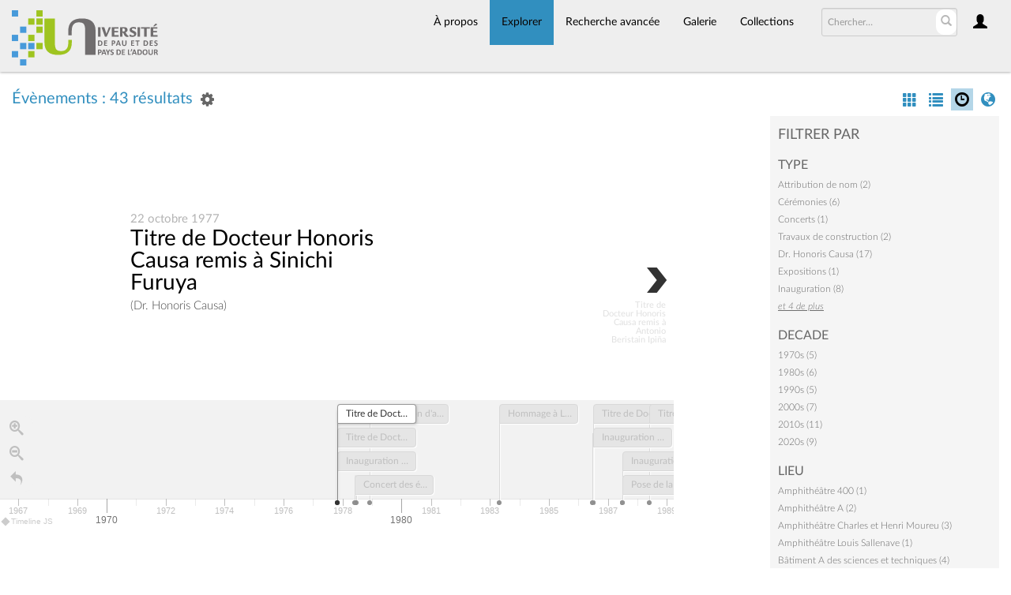

--- FILE ---
content_type: text/html; charset=UTF-8
request_url: https://collections.univ-pau.fr/pub/index.php/Browse/occurrences/removeCriterion/decade_facet/removeID/1980s/view/timeline/key/555afa39390ada306509e5fbe7de9889
body_size: 7612
content:
<!DOCTYPE html>
<html lang="fr">
	<head>
	<meta charset="utf-8">
	<meta name="viewport" content="width=device-width, initial-scale=1.0, minimum-scale=1.0"/>
		<script src='/pub/assets/jquery/js/jquery.min.js' type='text/javascript'></script>
<link rel='stylesheet' href='/pub/assets/bootstrap/css/bootstrap.css' type='text/css' media='all'/>
<script src='/pub/assets/bootstrap/js/bootstrap.js' type='text/javascript'></script>
<link rel='stylesheet' href='/pub/assets/bootstrap/css/bootstrap-theme.css' type='text/css' media='all'/>
<script src='/pub/assets/jquery/js/jquery-migrate-3.0.1.js' type='text/javascript'></script>
<script src='/pub/assets/jquery/circular-slider/circular-slider.js' type='text/javascript'></script>
<link rel='stylesheet' href='/pub/assets/jquery/circular-slider/circular-slider.css' type='text/css' media='all'/>
<script src='/pub/assets/jquery/js/threesixty.min.js' type='text/javascript'></script>
<link rel='stylesheet' href='/pub/assets/fontawesome/css/font-awesome.min.css' type='text/css' media='all'/>
<link rel='stylesheet' href='/pub/themes/uppa/assets/pawtucket/css/fonts.css' type='text/css' media='all'/>
<script src='/pub/assets/jquery/js/jquery.cookie.js' type='text/javascript'></script>
<script src='/pub/assets/jquery/js/jquery.cookiejar.js' type='text/javascript'></script>
<script src='/pub/assets/jquery/js/jquery.jscroll.js' type='text/javascript'></script>
<script src='/pub/assets/jquery/js/jquery.hscroll.js' type='text/javascript'></script>
<script src='/pub/assets/jquery/js/jquery.jscrollpane.min.js' type='text/javascript'></script>
<link rel='stylesheet' href='/pub/assets/jquery/js/jquery.jscrollpane.css' type='text/css' media='all'/>
<script src='/pub/assets/ca/js/ca.utils.js' type='text/javascript'></script>
<script src='/pub/assets/jquery/jquery-ui/jquery-ui.min.js' type='text/javascript'></script>
<link rel='stylesheet' href='/pub/assets/jquery/jquery-ui/jquery-ui.min.css' type='text/css' media='all'/>
<link rel='stylesheet' href='/pub/assets/jquery/jquery-ui/jquery-ui.structure.min.css' type='text/css' media='all'/>
<link rel='stylesheet' href='/pub/assets/jquery/jquery-ui/jquery-ui.theme.min.css' type='text/css' media='all'/>
<script src='/pub/assets/ca/js/ca.genericpanel.js' type='text/javascript'></script>
<script src='/pub/assets/videojs/video.js' type='text/javascript'></script>
<link rel='stylesheet' href='/pub/assets/videojs/video-js.css' type='text/css' media='all'/>
<script src='/pub/assets/mediaelement/mediaelement-and-player.min.js' type='text/javascript'></script>
<link rel='stylesheet' href='/pub/assets/mediaelement/mediaelementplayer.min.css' type='text/css' media='all'/>
<script src='/pub/assets/jquery/js/jquery.mousewheel.js' type='text/javascript'></script>
<script src='/pub/assets/chartist/dist/chartist.min.js' type='text/javascript'></script>
<link rel='stylesheet' href='/pub/assets/chartist/dist/chartist.min.css' type='text/css' media='all'/>
<script src='/pub/assets/timelinejs/js/timeline.js' type='text/javascript'></script>
<link rel='stylesheet' href='/pub/assets/timelinejs/css/timeline.css' type='text/css' media='all'/>
<script src='/pub/assets/timelinejs/js/timeline-embed.js' type='text/javascript'></script>
<link rel='stylesheet' href='/pub/themes/uppa/assets/pawtucket/css/main.css' type='text/css' media='all'/>
<link rel='stylesheet' href='/pub/themes/uppa/assets/pawtucket/css/theme.css' type='text/css' media='all'/>

	<title>Portail des collections de l'UPPA : Parcourir Évènements</title>
	
	<script type="text/javascript">
		jQuery(document).ready(function() {
    		jQuery('#browse-menu').on('click mouseover mouseout mousemove mouseenter',function(e) { e.stopPropagation(); });
    	});
	</script>

<!-- favicon -->
  <link rel="icon" type="image/x-icon" href="/pub/themes/uppa2/assets/pawtucket/graphics/favicon.gif">
<!-- /favicon -->
  
<!-- Matomo -->
<script>
  var _paq = window._paq = window._paq || [];
  /* tracker methods like "setCustomDimension" should be called before "trackPageView" */
  _paq.push(['trackPageView']);
  _paq.push(['enableLinkTracking']);
  (function() {
    var u="https://web-stats.univ-pau.fr/";
    _paq.push(['setTrackerUrl', u+'matomo.php']);
    _paq.push(['setSiteId', '163']);
    var d=document, g=d.createElement('script'), s=d.getElementsByTagName('script')[0];
    g.async=true; g.src=u+'matomo.js'; s.parentNode.insertBefore(g,s);
  })();
</script>
<!-- End Matomo Code -->

</head>
<body>
	<nav class="navbar navbar-default yamm" role="navigation">
		<div class="container menuBar">
			<!-- Brand and toggle get grouped for better mobile display -->
			<div class="navbar-header">
				<button type="button" class="navbar-toggle navbar-toggle-user" data-toggle="collapse" data-target="#user-navbar-toggle">
					<span class="sr-only">User Options</span>
					<span class="glyphicon glyphicon-user"></span>
				</button>
				<button type="button" class="navbar-toggle" data-toggle="collapse" data-target="#bs-main-navbar-collapse-1">
					<span class="sr-only">Toggle navigation</span>
					<span class="icon-bar"></span>
					<span class="icon-bar"></span>
					<span class="icon-bar"></span>
				</button>
<a href='/pub/index.php' class='navbar-brand logo'><img src='/pub/themes/uppa/assets/pawtucket/graphics/logo.svg' /></a>			</div>

		<!-- Collect the nav links, forms, and other content for toggling -->
			<!-- bs-user-navbar-collapse is the user menu that shows up in the toggle menu - hidden at larger size -->
			<div class="collapse navbar-collapse" id="user-navbar-toggle">
				<ul class="nav navbar-nav">
					<li><a href='#' onclick='caMediaPanel.showPanel("/pub/index.php/LoginReg/LoginForm"); return false;' >Connexion</a></li>
<li><a href='#' onclick='caMediaPanel.showPanel("/pub/index.php/LoginReg/RegisterForm"); return false;' >S'enregistrer</a></li>				</ul>
			</div>
			<div class="collapse navbar-collapse" id="bs-main-navbar-collapse-1">
				<ul class="nav navbar-nav navbar-right" id="user-navbar">
					<li class="dropdown" style="position:relative;">
						<a href="#" class="dropdown-toggle icon" data-toggle="dropdown"><span class="glyphicon glyphicon-user"></span></a>
						<ul class="dropdown-menu"><li><a href='#' onclick='caMediaPanel.showPanel("/pub/index.php/LoginReg/LoginForm"); return false;' >Connexion</a></li>
<li><a href='#' onclick='caMediaPanel.showPanel("/pub/index.php/LoginReg/RegisterForm"); return false;' >S'enregistrer</a></li></ul>
					</li>
				</ul>
				<form class="navbar-form navbar-right" role="search" action="/pub/index.php/MultiSearch/Index">
					<div class="formOutline">
						<div class="form-group">
							<input type="text" class="form-control" id="headerSearchInput" placeholder="Chercher…" name="search" autocomplete="off" />
						</div>
						<button type="submit" class="btn-search" id="headerSearchButton"><span class="glyphicon glyphicon-search"></span></button>
					</div>
				</form>
				<script type="text/javascript">
					$(document).ready(function(){
						$('#headerSearchButton').prop('disabled',true);
						$('#headerSearchInput').on('keyup', function(){
							$('#headerSearchButton').prop('disabled', this.value == "" ? true : false);     
						})
					});
				</script>
				<ul class="nav navbar-nav navbar-right menuItems">
					<li ><a href='/pub/index.php/About/Index'>À propos</a></li>
									<li class="dropdown active" style="position:relative;"><a href="#" class="dropdown-toggle mainhead top" data-toggle="dropdown">Explorer</a>
					<ul class="dropdown-menu">
<li><a href='/pub/index.php/Browse/objects'>Objets</a></li><li><a href='/pub/index.php/Browse/collections'>Collections</a></li><li><a href='/pub/index.php/Browse/entities'>Personnes/Organisations</a></li><li><a href='/pub/index.php/Browse/places'>Lieux</a></li><li><a href='/pub/index.php/Browse/occurrences'>Évènements</a></li><li><a href='/pub/index.php/Browse/storage_locations'>Vitrines</a></li><li><a href='/pub/index.php/Browse/tour_stops'>Points de parcours</a></li>					</ul>	
				</li>
	
					<li ><a href='/pub/index.php/Search/advanced/objects'>Recherche avancée</a></li>
					<li ><a href='/pub/index.php/Gallery/Index'>Galerie</a></li>
					<li ><a href='/pub/index.php/Collections/index'>Collections</a></li>					
			<!--		<li ><a href='/pub/index.php/Contact/Form'>Contact</a></li>   -->
				</ul>
			</div><!-- /.navbar-collapse -->
		</div><!-- end container -->
	</nav>
	<div class="container"><div class="row"><div class="col-xs-12">
		<div id="pageArea" class='ca_occurrences occurrences browse results'>
<div class="row" style="clear:both;">
	<div class='col-sm-8 col-md-8 col-lg-8'>
		<H1>
Évènements : 43 résultats		
			<div class="btn-group">
				<a href="#" data-toggle="dropdown"><i class="fa fa-gear bGear" aria-label="Result options"></i></a>
				<ul class="dropdown-menu" role="menu">
<li class='dropdown-header' role='menuitem'>Trier par :</li>
<li role='menuitem'><a href='#'><b>►Date</b></a></li>
<li role='menuitem'><a href='/pub/index.php/Browse/occurrences/view/timeline/key/98f45dfc87d2f12ea8d52aae77d225fa/sort/Titre/_advanced/0'>Titre</a></li>
<li role='menuitem'><a href='/pub/index.php/Browse/occurrences/view/timeline/key/98f45dfc87d2f12ea8d52aae77d225fa/sort/Date+d%27ajout+au+Portail/_advanced/0'>Date d'ajout au Portail</a></li>
<li class='divider' role='menuitem'></li>
<li class='dropdown-header' role='menuitem'>Ordre de tri :</li>
<li role='menuitem'><a href='/pub/index.php/Browse/occurrences/view/timeline/key/98f45dfc87d2f12ea8d52aae77d225fa/direction/asc/_advanced/0'>Croissant</a></li><li role='menuitem'><a href='/pub/index.php/Browse/occurrences/view/timeline/key/98f45dfc87d2f12ea8d52aae77d225fa/direction/desc/_advanced/0'><b>►Décroissant</b></a></li>				</ul>
			</div><!-- end btn-group -->
			<a href='#' id='bRefineButton' onclick='jQuery("#bRefine").toggle(); return false;'><i class="fa fa-table"></i></a>
<a href='#' class='bSetsSelectMultiple' id='bSetsSelectMultipleButton' onclick='jQuery("#setsSelectMultiple").submit(); return false;'><button type='button' class='btn btn-default btn-sm'>Ajouter les résultats sélectionnés à lightbox</button></a>		</H1>
		<div class='bCriteria'>
		
		</div>
		<form id="setsSelectMultiple">
		<div class="row">
			<div id="browseResultsContainer">
	<div id="bTimelineContainer">
		<div id="timeline-embed"></div>
	</div>
	
	<script type="text/javascript">
		jQuery(document).ready(function() {
			createStoryJS({
				type:       'timeline',
				width:      '100%',
				height:     '100%',
				source:     '/pub/index.php/Browse/occurrences/view/timelineData/key/98f45dfc87d2f12ea8d52aae77d225fa',
				embed_id:   'timeline-embed'
			});
		});
		
	</script>
			</div><!-- end browseResultsContainer -->
		</div><!-- end row -->
		</form>
	</div><!-- end col-8 -->
	<div class="col-sm-4 col-md-3 col-md-offset-1 col-lg-3 col-lg-offset-1">
		<div id="bViewButtons">
<a href='/pub/index.php/Browse/occurrences/view/images/key/98f45dfc87d2f12ea8d52aae77d225fa' class='disabled'><span class="glyphicon glyphicon-th" aria-label="images"></span></a> <a href='/pub/index.php/Browse/occurrences/view/list/key/98f45dfc87d2f12ea8d52aae77d225fa' class='disabled'><span class="glyphicon glyphicon-list" aria-label="list"></span></a> <a href="#" class="active"><span class="glyphicon  glyphicon-time" aria-label="timeline"></span></a> <a href='/pub/index.php/Browse/occurrences/view/map/key/98f45dfc87d2f12ea8d52aae77d225fa' class='disabled'><span class="glyphicon glyphicon-globe" aria-label="map"></span></a> 		</div>
<div id='bMorePanel'><!-- long lists of facets are loaded here --></div><div id='bRefine'><a href='#' class='pull-right' id='bRefineClose' onclick='jQuery("#bRefine").toggle(); return false;'><span class='glyphicon glyphicon-remove-circle'></span></a><H2>Filtrer par</H2><h3>type</h3><div><a href='/pub/index.php/Browse/occurrences/key/98f45dfc87d2f12ea8d52aae77d225fa/facet/type_facet/id/738/view/timeline'>Attribution de nom (2)</a></div><div><a href='/pub/index.php/Browse/occurrences/key/98f45dfc87d2f12ea8d52aae77d225fa/facet/type_facet/id/627/view/timeline'>Cérémonies (6)</a></div><div><a href='/pub/index.php/Browse/occurrences/key/98f45dfc87d2f12ea8d52aae77d225fa/facet/type_facet/id/681/view/timeline'>Concerts (1)</a></div><div><a href='/pub/index.php/Browse/occurrences/key/98f45dfc87d2f12ea8d52aae77d225fa/facet/type_facet/id/668/view/timeline'>Travaux de construction (2)</a></div><div><a href='/pub/index.php/Browse/occurrences/key/98f45dfc87d2f12ea8d52aae77d225fa/facet/type_facet/id/629/view/timeline'>Dr. Honoris Causa (17)</a></div><div><a href='/pub/index.php/Browse/occurrences/key/98f45dfc87d2f12ea8d52aae77d225fa/facet/type_facet/id/610/view/timeline'>Expositions (1)</a></div><div><a href='/pub/index.php/Browse/occurrences/key/98f45dfc87d2f12ea8d52aae77d225fa/facet/type_facet/id/645/view/timeline'>Inauguration (8)</a></div><span id='type_facet_more' style='display: none;'><div><a href='/pub/index.php/Browse/occurrences/key/98f45dfc87d2f12ea8d52aae77d225fa/facet/type_facet/id/646/view/timeline'>Pose de la première pierre (2)</a></div><div><a href='/pub/index.php/Browse/occurrences/key/98f45dfc87d2f12ea8d52aae77d225fa/facet/type_facet/id/609/view/timeline'>Vernissages (2)</a></div><div><a href='/pub/index.php/Browse/occurrences/key/98f45dfc87d2f12ea8d52aae77d225fa/facet/type_facet/id/683/view/timeline'>Travaux de réhabilitation (1)</a></div><div><a href='/pub/index.php/Browse/occurrences/key/98f45dfc87d2f12ea8d52aae77d225fa/facet/type_facet/id/766/view/timeline'>Sinistre (1)</a></div></span>
<div><a href='#' class='more' id='type_facet_more_link' onclick='jQuery("#type_facet_more").slideToggle(250, function() { jQuery(this).is(":visible") ? jQuery("#type_facet_more_link").text("fermer") : jQuery("#type_facet_more_link").text("et 4 de plus")}); return false;'><em>et 4 de plus</em></a></div><h3>decade</h3><div><a href='/pub/index.php/Browse/occurrences/key/98f45dfc87d2f12ea8d52aae77d225fa/facet/decade_facet/id/1970s/view/timeline'>1970s (5)</a></div><div><a href='/pub/index.php/Browse/occurrences/key/98f45dfc87d2f12ea8d52aae77d225fa/facet/decade_facet/id/1980s/view/timeline'>1980s (6)</a></div><div><a href='/pub/index.php/Browse/occurrences/key/98f45dfc87d2f12ea8d52aae77d225fa/facet/decade_facet/id/1990s/view/timeline'>1990s (5)</a></div><div><a href='/pub/index.php/Browse/occurrences/key/98f45dfc87d2f12ea8d52aae77d225fa/facet/decade_facet/id/2000s/view/timeline'>2000s (7)</a></div><div><a href='/pub/index.php/Browse/occurrences/key/98f45dfc87d2f12ea8d52aae77d225fa/facet/decade_facet/id/2010s/view/timeline'>2010s (11)</a></div><div><a href='/pub/index.php/Browse/occurrences/key/98f45dfc87d2f12ea8d52aae77d225fa/facet/decade_facet/id/2020s/view/timeline'>2020s (9)</a></div><h3>lieu</h3><div><a href='/pub/index.php/Browse/occurrences/key/98f45dfc87d2f12ea8d52aae77d225fa/facet/place_facet/id/118/view/timeline'>Amphithéâtre 400 (1)</a></div><div><a href='/pub/index.php/Browse/occurrences/key/98f45dfc87d2f12ea8d52aae77d225fa/facet/place_facet/id/67/view/timeline'>Amphithéâtre A (2)</a></div><div><a href='/pub/index.php/Browse/occurrences/key/98f45dfc87d2f12ea8d52aae77d225fa/facet/place_facet/id/47/view/timeline'>Amphithéâtre Charles et Henri Moureu (3)</a></div><div><a href='/pub/index.php/Browse/occurrences/key/98f45dfc87d2f12ea8d52aae77d225fa/facet/place_facet/id/32/view/timeline'>Amphithéâtre Louis Sallenave (1)</a></div><div><a href='/pub/index.php/Browse/occurrences/key/98f45dfc87d2f12ea8d52aae77d225fa/facet/place_facet/id/85/view/timeline'>Bâtiment A des sciences et techniques (4)</a></div><div><a href='/pub/index.php/Browse/occurrences/key/98f45dfc87d2f12ea8d52aae77d225fa/facet/place_facet/id/54/view/timeline'>Bâtiment d'Alembert (1)</a></div><div><a href='/pub/index.php/Browse/occurrences/key/98f45dfc87d2f12ea8d52aae77d225fa/facet/place_facet/id/20/view/timeline'>Bâtiment de droit, économie et gestion (3)</a></div><span id='place_facet_more' style='display: none;'><div><a href='/pub/index.php/Browse/occurrences/key/98f45dfc87d2f12ea8d52aae77d225fa/facet/place_facet/id/17/view/timeline'>Bâtiment de lettres et sciences humaines (5)</a></div><div><a href='/pub/index.php/Browse/occurrences/key/98f45dfc87d2f12ea8d52aae77d225fa/facet/place_facet/id/45/view/timeline'>Bâtiment des sciences et techniques (4)</a></div><div><a href='/pub/index.php/Browse/occurrences/key/98f45dfc87d2f12ea8d52aae77d225fa/facet/place_facet/id/55/view/timeline'>Bâtiment Ferry de l'ENSGTI (1)</a></div><div><a href='/pub/index.php/Browse/occurrences/key/98f45dfc87d2f12ea8d52aae77d225fa/facet/place_facet/id/19/view/timeline'>Bâtiment IBEAS (1)</a></div><div><a href='/pub/index.php/Browse/occurrences/key/98f45dfc87d2f12ea8d52aae77d225fa/facet/place_facet/id/16/view/timeline'>Bâtiment Institut d'Administration des Entreprises (Pau) (2)</a></div><div><a href='/pub/index.php/Browse/occurrences/key/98f45dfc87d2f12ea8d52aae77d225fa/facet/place_facet/id/29/view/timeline'>Bâtiment IPRA 1 (1)</a></div><div><a href='/pub/index.php/Browse/occurrences/key/98f45dfc87d2f12ea8d52aae77d225fa/facet/place_facet/id/63/view/timeline'>Bâtiment IPRA 2 (1)</a></div><div><a href='/pub/index.php/Browse/occurrences/key/98f45dfc87d2f12ea8d52aae77d225fa/facet/place_facet/id/61/view/timeline'>Bâtiment IPREM 1 (3)</a></div><div><a href='/pub/index.php/Browse/occurrences/key/98f45dfc87d2f12ea8d52aae77d225fa/facet/place_facet/id/49/view/timeline'>Bâtiment IUT Génie Thermique et Énergie (1)</a></div><div><a href='/pub/index.php/Browse/occurrences/key/98f45dfc87d2f12ea8d52aae77d225fa/facet/place_facet/id/53/view/timeline'>Bâtiment Vie Étudiante (2)</a></div><div><a href='/pub/index.php/Browse/occurrences/key/98f45dfc87d2f12ea8d52aae77d225fa/facet/place_facet/id/21/view/timeline'>Campus de la Nive (1)</a></div><div><a href='/pub/index.php/Browse/occurrences/key/98f45dfc87d2f12ea8d52aae77d225fa/facet/place_facet/id/10/view/timeline'>Campus de Pau (29)</a></div><div><a href='/pub/index.php/Browse/occurrences/key/98f45dfc87d2f12ea8d52aae77d225fa/facet/place_facet/id/48/view/timeline'>CANOE (2)</a></div><div><a href='/pub/index.php/Browse/occurrences/key/98f45dfc87d2f12ea8d52aae77d225fa/facet/place_facet/id/120/view/timeline'>Foyer étudiant (1)</a></div><div><a href='/pub/index.php/Browse/occurrences/key/98f45dfc87d2f12ea8d52aae77d225fa/facet/place_facet/id/87/view/timeline'>Hall du bâtiment A de Sciences et techniques de Pau (2)</a></div><div><a href='/pub/index.php/Browse/occurrences/key/98f45dfc87d2f12ea8d52aae77d225fa/facet/place_facet/id/112/view/timeline'>Halle des sports Jean-François Gilles (1)</a></div><div><a href='/pub/index.php/Browse/occurrences/key/98f45dfc87d2f12ea8d52aae77d225fa/facet/place_facet/id/60/view/timeline'>Hélioparc Technopole (3)</a></div><div><a href='/pub/index.php/Browse/occurrences/key/98f45dfc87d2f12ea8d52aae77d225fa/facet/place_facet/id/30/view/timeline'>Maison de l'Étudiant (MDE) (1)</a></div><div><a href='/pub/index.php/Browse/occurrences/key/98f45dfc87d2f12ea8d52aae77d225fa/facet/place_facet/id/107/view/timeline'>Patio du bâtiment LLSHS (1)</a></div><div><a href='/pub/index.php/Browse/occurrences/key/98f45dfc87d2f12ea8d52aae77d225fa/facet/place_facet/id/39/view/timeline'>Présidence (3)</a></div></span>
<div><a href='#' class='more' id='place_facet_more_link' onclick='jQuery("#place_facet_more").slideToggle(250, function() { jQuery(this).is(":visible") ? jQuery("#place_facet_more_link").text("fermer") : jQuery("#place_facet_more_link").text("et 20 de plus")}); return false;'><em>et 20 de plus</em></a></div><h3>entité</h3><div><a href='/pub/index.php/Browse/occurrences/key/98f45dfc87d2f12ea8d52aae77d225fa/facet/entity_facet/id/32/view/timeline'>André Grésy (3)</a></div><div><a href='/pub/index.php/Browse/occurrences/key/98f45dfc87d2f12ea8d52aae77d225fa/facet/entity_facet/id/106/view/timeline'>André Labarrère (7)</a></div><div><a href='/pub/index.php/Browse/occurrences/key/98f45dfc87d2f12ea8d52aae77d225fa/facet/entity_facet/id/256/view/timeline'>Antonio Beristain Ipiña (2)</a></div><div><a href='/pub/index.php/Browse/occurrences/key/98f45dfc87d2f12ea8d52aae77d225fa/facet/entity_facet/id/178/view/timeline'>Bernard Philogène (1)</a></div><div><a href='/pub/index.php/Browse/occurrences/key/98f45dfc87d2f12ea8d52aae77d225fa/facet/entity_facet/id/189/view/timeline'>Cherif Bassiouni (1)</a></div><div><a href='/pub/index.php/Browse/occurrences/key/98f45dfc87d2f12ea8d52aae77d225fa/facet/entity_facet/id/50/view/timeline'>Claude Laugénie (4)</a></div><div><a href='/pub/index.php/Browse/occurrences/key/98f45dfc87d2f12ea8d52aae77d225fa/facet/entity_facet/id/174/view/timeline'>Curt Wentrup (1)</a></div><span id='entity_facet_more' style='display: none;'><div><a href='/pub/index.php/Browse/occurrences/key/98f45dfc87d2f12ea8d52aae77d225fa/facet/entity_facet/id/58/view/timeline'>Daniel Levier (3)</a></div><div><a href='/pub/index.php/Browse/occurrences/key/98f45dfc87d2f12ea8d52aae77d225fa/facet/entity_facet/id/168/view/timeline'>Daniel Liotard (1)</a></div><div><a href='/pub/index.php/Browse/occurrences/key/98f45dfc87d2f12ea8d52aae77d225fa/facet/entity_facet/id/128/view/timeline'>Dany Gonbeau (2)</a></div><div><a href='/pub/index.php/Browse/occurrences/key/98f45dfc87d2f12ea8d52aae77d225fa/facet/entity_facet/id/262/view/timeline'>Denis Mukwege (1)</a></div><div><a href='/pub/index.php/Browse/occurrences/key/98f45dfc87d2f12ea8d52aae77d225fa/facet/entity_facet/id/179/view/timeline'>Elena Poniatowska (1)</a></div><div><a href='/pub/index.php/Browse/occurrences/key/98f45dfc87d2f12ea8d52aae77d225fa/facet/entity_facet/id/175/view/timeline'>Evo Morales (1)</a></div><div><a href='/pub/index.php/Browse/occurrences/key/98f45dfc87d2f12ea8d52aae77d225fa/facet/entity_facet/id/198/view/timeline'>Francisco Javier Hernández (1)</a></div><div><a href='/pub/index.php/Browse/occurrences/key/98f45dfc87d2f12ea8d52aae77d225fa/facet/entity_facet/id/52/view/timeline'>Franck Métras (6)</a></div><div><a href='/pub/index.php/Browse/occurrences/key/98f45dfc87d2f12ea8d52aae77d225fa/facet/entity_facet/id/72/view/timeline'>Guy Maneveau (1)</a></div><div><a href='/pub/index.php/Browse/occurrences/key/98f45dfc87d2f12ea8d52aae77d225fa/facet/entity_facet/id/44/view/timeline'>Henry Sauvaître (1)</a></div><div><a href='/pub/index.php/Browse/occurrences/key/98f45dfc87d2f12ea8d52aae77d225fa/facet/entity_facet/id/96/view/timeline'>Hélène Bonnefoy (1)</a></div><div><a href='/pub/index.php/Browse/occurrences/key/98f45dfc87d2f12ea8d52aae77d225fa/facet/entity_facet/id/60/view/timeline'>Jean Deschamps (1)</a></div><div><a href='/pub/index.php/Browse/occurrences/key/98f45dfc87d2f12ea8d52aae77d225fa/facet/entity_facet/id/254/view/timeline'>Jean-François Gilles (1)</a></div><div><a href='/pub/index.php/Browse/occurrences/key/98f45dfc87d2f12ea8d52aae77d225fa/facet/entity_facet/id/48/view/timeline'>Jean-Louis Gout (3)</a></div><div><a href='/pub/index.php/Browse/occurrences/key/98f45dfc87d2f12ea8d52aae77d225fa/facet/entity_facet/id/90/view/timeline'>Jean-Louis Tesson (1)</a></div><div><a href='/pub/index.php/Browse/occurrences/key/98f45dfc87d2f12ea8d52aae77d225fa/facet/entity_facet/id/46/view/timeline'>Jean-Michel Uhaldeborde (1)</a></div><div><a href='/pub/index.php/Browse/occurrences/key/98f45dfc87d2f12ea8d52aae77d225fa/facet/entity_facet/id/181/view/timeline'>Jean Ortiz (1)</a></div><div><a href='/pub/index.php/Browse/occurrences/key/98f45dfc87d2f12ea8d52aae77d225fa/facet/entity_facet/id/199/view/timeline'>Jesús Ildefonso Díaz (1)</a></div><div><a href='/pub/index.php/Browse/occurrences/key/98f45dfc87d2f12ea8d52aae77d225fa/facet/entity_facet/id/196/view/timeline'>Jorge Miranda (1)</a></div><div><a href='/pub/index.php/Browse/occurrences/key/98f45dfc87d2f12ea8d52aae77d225fa/facet/entity_facet/id/228/view/timeline'>Laurent Bordes (4)</a></div><div><a href='/pub/index.php/Browse/occurrences/key/98f45dfc87d2f12ea8d52aae77d225fa/facet/entity_facet/id/110/view/timeline'>Liken (2)</a></div><div><a href='/pub/index.php/Browse/occurrences/key/98f45dfc87d2f12ea8d52aae77d225fa/facet/entity_facet/id/99/view/timeline'>Louis Sallenave (1)</a></div><div><a href='/pub/index.php/Browse/occurrences/key/98f45dfc87d2f12ea8d52aae77d225fa/facet/entity_facet/id/176/view/timeline'>Marcel Popa (1)</a></div><div><a href='/pub/index.php/Browse/occurrences/key/98f45dfc87d2f12ea8d52aae77d225fa/facet/entity_facet/id/74/view/timeline'>Marie-Françoise Lacaze-Maneveau (1)</a></div><div><a href='/pub/index.php/Browse/occurrences/key/98f45dfc87d2f12ea8d52aae77d225fa/facet/entity_facet/id/197/view/timeline'>Mario Vargas Llosa (1)</a></div><div><a href='/pub/index.php/Browse/occurrences/key/98f45dfc87d2f12ea8d52aae77d225fa/facet/entity_facet/id/180/view/timeline'>Mieczyslaw Makosza (1)</a></div><div><a href='/pub/index.php/Browse/occurrences/key/98f45dfc87d2f12ea8d52aae77d225fa/facet/entity_facet/id/76/view/timeline'>Mohamed Amara (7)</a></div><div><a href='/pub/index.php/Browse/occurrences/key/98f45dfc87d2f12ea8d52aae77d225fa/facet/entity_facet/id/177/view/timeline'>Noemí Girbal-Blacha (1)</a></div><div><a href='/pub/index.php/Browse/occurrences/key/98f45dfc87d2f12ea8d52aae77d225fa/facet/entity_facet/id/126/view/timeline'>Olivier Donard (3)</a></div><div><a href='/pub/index.php/Browse/occurrences/key/98f45dfc87d2f12ea8d52aae77d225fa/facet/entity_facet/id/88/view/timeline'>Olivier Ducuing (1)</a></div><div><a href='/pub/index.php/Browse/occurrences/key/98f45dfc87d2f12ea8d52aae77d225fa/facet/entity_facet/id/213/view/timeline'>Pierre Tucoo-Chala (1)</a></div><div><a href='/pub/index.php/Browse/occurrences/key/98f45dfc87d2f12ea8d52aae77d225fa/facet/entity_facet/id/257/view/timeline'>Sinichi Furuya (1)</a></div><div><a href='/pub/index.php/Browse/occurrences/key/98f45dfc87d2f12ea8d52aae77d225fa/facet/entity_facet/id/258/view/timeline'>Vincent Dethier (1)</a></div><div><a href='/pub/index.php/Browse/occurrences/key/98f45dfc87d2f12ea8d52aae77d225fa/facet/entity_facet/id/170/view/timeline'>Vincent Labeyrie (2)</a></div><div><a href='/pub/index.php/Browse/occurrences/key/98f45dfc87d2f12ea8d52aae77d225fa/facet/entity_facet/id/279/view/timeline'>Zdeněk Pavel Bažant (1)</a></div></span>
<div><a href='#' class='more' id='entity_facet_more_link' onclick='jQuery("#entity_facet_more").slideToggle(250, function() { jQuery(this).is(":visible") ? jQuery("#entity_facet_more_link").text("fermer") : jQuery("#entity_facet_more_link").text("et 35 de plus")}); return false;'><em>et 35 de plus</em></a></div><h3>objet</h3><div><a href='/pub/index.php/Browse/occurrences/key/98f45dfc87d2f12ea8d52aae77d225fa/facet/object_facet/id/829/view/timeline'>Concert DUMAS (1978) (A05) (1)</a></div><div><a href='/pub/index.php/Browse/occurrences/key/98f45dfc87d2f12ea8d52aae77d225fa/facet/object_facet/id/830/view/timeline'>Concert DUMAS (1978) (A07) (1)</a></div><div><a href='/pub/index.php/Browse/occurrences/key/98f45dfc87d2f12ea8d52aae77d225fa/facet/object_facet/id/831/view/timeline'>Concert DUMAS (1978) (A09) (1)</a></div><div><a href='/pub/index.php/Browse/occurrences/key/98f45dfc87d2f12ea8d52aae77d225fa/facet/object_facet/id/832/view/timeline'>Concert DUMAS (1978) (A10) (1)</a></div><div><a href='/pub/index.php/Browse/occurrences/key/98f45dfc87d2f12ea8d52aae77d225fa/facet/object_facet/id/833/view/timeline'>Concert DUMAS (1978) (A11) (1)</a></div><div><a href='/pub/index.php/Browse/occurrences/key/98f45dfc87d2f12ea8d52aae77d225fa/facet/object_facet/id/834/view/timeline'>Concert DUMAS (1978) (A12) (1)</a></div><div><a href='/pub/index.php/Browse/occurrences/key/98f45dfc87d2f12ea8d52aae77d225fa/facet/object_facet/id/835/view/timeline'>Concert DUMAS (1978) (A14) (1)</a></div><span id='object_facet_more' style='display: none;'><div><a href='/pub/index.php/Browse/occurrences/key/98f45dfc87d2f12ea8d52aae77d225fa/facet/object_facet/id/836/view/timeline'>Concert DUMAS (1978) (A15) (1)</a></div><div><a href='/pub/index.php/Browse/occurrences/key/98f45dfc87d2f12ea8d52aae77d225fa/facet/object_facet/id/837/view/timeline'>Concert DUMAS (1978) (A18) (1)</a></div><div><a href='/pub/index.php/Browse/occurrences/key/98f45dfc87d2f12ea8d52aae77d225fa/facet/object_facet/id/838/view/timeline'>Concert DUMAS (1978) (A28) (1)</a></div><div><a href='/pub/index.php/Browse/occurrences/key/98f45dfc87d2f12ea8d52aae77d225fa/facet/object_facet/id/839/view/timeline'>Concert DUMAS (1978) (A30) (1)</a></div><div><a href='/pub/index.php/Browse/occurrences/key/98f45dfc87d2f12ea8d52aae77d225fa/facet/object_facet/id/840/view/timeline'>Concert DUMAS (1978) (A33) (1)</a></div><div><a href='/pub/index.php/Browse/occurrences/key/98f45dfc87d2f12ea8d52aae77d225fa/facet/object_facet/id/841/view/timeline'>Concert DUMAS (1978) (A36) (1)</a></div><div><a href='/pub/index.php/Browse/occurrences/key/98f45dfc87d2f12ea8d52aae77d225fa/facet/object_facet/id/842/view/timeline'>Concert DUMAS (1978) (B02) (1)</a></div><div><a href='/pub/index.php/Browse/occurrences/key/98f45dfc87d2f12ea8d52aae77d225fa/facet/object_facet/id/843/view/timeline'>Concert DUMAS (1978) (B04) (1)</a></div><div><a href='/pub/index.php/Browse/occurrences/key/98f45dfc87d2f12ea8d52aae77d225fa/facet/object_facet/id/844/view/timeline'>Concert DUMAS (1978) (B05) (1)</a></div><div><a href='/pub/index.php/Browse/occurrences/key/98f45dfc87d2f12ea8d52aae77d225fa/facet/object_facet/id/845/view/timeline'>Concert DUMAS (1978) (B06) (1)</a></div><div><a href='/pub/index.php/Browse/occurrences/key/98f45dfc87d2f12ea8d52aae77d225fa/facet/object_facet/id/846/view/timeline'>Concert DUMAS (1978) (B09) (1)</a></div><div><a href='/pub/index.php/Browse/occurrences/key/98f45dfc87d2f12ea8d52aae77d225fa/facet/object_facet/id/847/view/timeline'>Concert DUMAS (1978) (B0c) (1)</a></div><div><a href='/pub/index.php/Browse/occurrences/key/98f45dfc87d2f12ea8d52aae77d225fa/facet/object_facet/id/848/view/timeline'>Concert DUMAS (1978) (B10) (1)</a></div><div><a href='/pub/index.php/Browse/occurrences/key/98f45dfc87d2f12ea8d52aae77d225fa/facet/object_facet/id/849/view/timeline'>Concert DUMAS (1978) (B12) (1)</a></div><div><a href='/pub/index.php/Browse/occurrences/key/98f45dfc87d2f12ea8d52aae77d225fa/facet/object_facet/id/850/view/timeline'>Concert DUMAS (1978) (B13) (1)</a></div><div><a href='/pub/index.php/Browse/occurrences/key/98f45dfc87d2f12ea8d52aae77d225fa/facet/object_facet/id/851/view/timeline'>Concert DUMAS (1978) (B14) (1)</a></div><div><a href='/pub/index.php/Browse/occurrences/key/98f45dfc87d2f12ea8d52aae77d225fa/facet/object_facet/id/920/view/timeline'>Discours de Son Excellence Evo Morales Ayma (1)</a></div><div><a href='/pub/index.php/Browse/occurrences/key/98f45dfc87d2f12ea8d52aae77d225fa/facet/object_facet/id/221/view/timeline'>Dénomination de l'amphithéâtre Louis Sallenave (1)</a></div><div><a href='/pub/index.php/Browse/occurrences/key/98f45dfc87d2f12ea8d52aae77d225fa/facet/object_facet/id/103/view/timeline'>Exposition d'aéronautique, discours (1)</a></div><div><a href='/pub/index.php/Browse/occurrences/key/98f45dfc87d2f12ea8d52aae77d225fa/facet/object_facet/id/92/view/timeline'>Exposition d'aéronautique, hall de la Faculté des sciences (1) (1)</a></div><div><a href='/pub/index.php/Browse/occurrences/key/98f45dfc87d2f12ea8d52aae77d225fa/facet/object_facet/id/94/view/timeline'>Exposition d'aéronautique, hall de la Faculté des sciences (2) (1)</a></div><div><a href='/pub/index.php/Browse/occurrences/key/98f45dfc87d2f12ea8d52aae77d225fa/facet/object_facet/id/362/view/timeline'>Exposition d'aéronautique, hall de la Faculté des sciences (3) (1)</a></div><div><a href='/pub/index.php/Browse/occurrences/key/98f45dfc87d2f12ea8d52aae77d225fa/facet/object_facet/id/123/view/timeline'>Fresque Co-naissance (1)</a></div><div><a href='/pub/index.php/Browse/occurrences/key/98f45dfc87d2f12ea8d52aae77d225fa/facet/object_facet/id/172/view/timeline'>Fresque Empreinte(s) (1)</a></div><div><a href='/pub/index.php/Browse/occurrences/key/98f45dfc87d2f12ea8d52aae77d225fa/facet/object_facet/id/1100/view/timeline'>Inauguration de l'IBEAS (1986) (1) (1)</a></div><div><a href='/pub/index.php/Browse/occurrences/key/98f45dfc87d2f12ea8d52aae77d225fa/facet/object_facet/id/1101/view/timeline'>Inauguration de l'IBEAS (1986) (2) (1)</a></div><div><a href='/pub/index.php/Browse/occurrences/key/98f45dfc87d2f12ea8d52aae77d225fa/facet/object_facet/id/175/view/timeline'>Inauguration du bâtiment IPREM (1)</a></div><div><a href='/pub/index.php/Browse/occurrences/key/98f45dfc87d2f12ea8d52aae77d225fa/facet/object_facet/id/144/view/timeline'>Inauguration IUT GTE (1) (1)</a></div><div><a href='/pub/index.php/Browse/occurrences/key/98f45dfc87d2f12ea8d52aae77d225fa/facet/object_facet/id/127/view/timeline'>Inauguration IUT GTE (2) (1)</a></div><div><a href='/pub/index.php/Browse/occurrences/key/98f45dfc87d2f12ea8d52aae77d225fa/facet/object_facet/id/1099/view/timeline'>Inauguration IUT GTE (3) (1)</a></div><div><a href='/pub/index.php/Browse/occurrences/key/98f45dfc87d2f12ea8d52aae77d225fa/facet/object_facet/id/183/view/timeline'>Inauguration MDE (Pau) (3) (1)</a></div><div><a href='/pub/index.php/Browse/occurrences/key/98f45dfc87d2f12ea8d52aae77d225fa/facet/object_facet/id/182/view/timeline'>Inauguration MDE (Pau) (4) (1)</a></div><div><a href='/pub/index.php/Browse/occurrences/key/98f45dfc87d2f12ea8d52aae77d225fa/facet/object_facet/id/124/view/timeline'>Pose de la première pierre de l'IPRA (29/06/1987) (1)</a></div><div><a href='/pub/index.php/Browse/occurrences/key/98f45dfc87d2f12ea8d52aae77d225fa/facet/object_facet/id/212/view/timeline'>Pose de la première pierre de l'IPRA (29/06/1987), scellement du parpaing. (1)</a></div><div><a href='/pub/index.php/Browse/occurrences/key/98f45dfc87d2f12ea8d52aae77d225fa/facet/object_facet/id/216/view/timeline'>Remise des insignes de l'Ordre national du Mérite à Élisabeth Poquet (1)</a></div><div><a href='/pub/index.php/Browse/occurrences/key/98f45dfc87d2f12ea8d52aae77d225fa/facet/object_facet/id/1102/view/timeline'>Remise du titre de Docteur Honoris Causa à Vincent Dethier (1986) (1) (1)</a></div><div><a href='/pub/index.php/Browse/occurrences/key/98f45dfc87d2f12ea8d52aae77d225fa/facet/object_facet/id/1103/view/timeline'>Remise du titre de Docteur Honoris Causa à Vincent Dethier (1986) (2) (1)</a></div><div><a href='/pub/index.php/Browse/occurrences/key/98f45dfc87d2f12ea8d52aae77d225fa/facet/object_facet/id/1104/view/timeline'>Remise du titre de Docteur Honoris Causa à Vincent Dethier (1986) (3) (1)</a></div><div><a href='/pub/index.php/Browse/occurrences/key/98f45dfc87d2f12ea8d52aae77d225fa/facet/object_facet/id/921/view/timeline'>Tête bolivienne en bois sculpté (1)</a></div><div><a href='/pub/index.php/Browse/occurrences/key/98f45dfc87d2f12ea8d52aae77d225fa/facet/object_facet/id/1163/view/timeline'>UPPAgrammes, bulletin d'information interne de l'UPPA, n°20, novembre 2000 (1)</a></div></span>
<div><a href='#' class='more' id='object_facet_more_link' onclick='jQuery("#object_facet_more").slideToggle(250, function() { jQuery(this).is(":visible") ? jQuery("#object_facet_more_link").text("fermer") : jQuery("#object_facet_more_link").text("et 40 de plus")}); return false;'><em>et 40 de plus</em></a></div><h3>terme</h3><div><a href='/pub/index.php/Browse/occurrences/key/98f45dfc87d2f12ea8d52aae77d225fa/facet/term_facet/id/466/view/timeline'>Chimie (2)</a></div><div><a href='/pub/index.php/Browse/occurrences/key/98f45dfc87d2f12ea8d52aae77d225fa/facet/term_facet/id/563/view/timeline'>Chimie analytique (1)</a></div><div><a href='/pub/index.php/Browse/occurrences/key/98f45dfc87d2f12ea8d52aae77d225fa/facet/term_facet/id/474/view/timeline'>Matériaux (1)</a></div><div><a href='/pub/index.php/Browse/occurrences/key/98f45dfc87d2f12ea8d52aae77d225fa/facet/term_facet/id/502/view/timeline'>Polymère (1)</a></div></div><!-- end bRefine -->
	<script type="text/javascript">
		jQuery(document).ready(function() {
            if(jQuery('#browseResultsContainer').height() > jQuery(window).height()){
				var offset = jQuery('#bRefine').height(jQuery(window).height() - 30).offset();   // 0px top + (2 * 15px padding) = 30px
				var panelWidth = jQuery('#bRefine').width();
				jQuery(window).scroll(function () {
					var scrollTop = $(window).scrollTop();
					// check the visible top of the browser
					if (offset.top<scrollTop && ((offset.top + jQuery('#pageArea').height() - jQuery('#bRefine').height()) > scrollTop)) {
						jQuery('#bRefine').addClass('fixed');
						jQuery('#bRefine').width(panelWidth);
					} else {
						jQuery('#bRefine').removeClass('fixed');
					}
				});
            }
		});
	</script>
			
	</div><!-- end col-2 -->
	
	
</div><!-- end row -->

<script type="text/javascript">
	jQuery(document).ready(function() {
		jQuery('#browseResultsContainer').jscroll({
			autoTrigger: true,
			loadingHtml: "<i class='caIcon fa fa fa-cog fa-spin fa-1x' ></i> Chargement en cours...",
			padding: 800,
			nextSelector: 'a.jscroll-next'
		});
		jQuery('#setsSelectMultiple').on('submit', function(e){		
			objIDs = [];
			jQuery('#setsSelectMultiple input:checkbox:checked').each(function() {
			   objIDs.push($(this).val());
			});
			objIDsAsString = objIDs.join(';');
			caMediaPanel.showPanel('/pub/index.php/Lightbox/addItemForm/saveSelectedResults/1/object_ids/' + objIDsAsString);
			e.preventDefault();
			return false;
		});
	});

</script>
<div id="caBrowsePanel"> 
	<div id="caBrowsePanelContentArea">
	
	</div>
</div>
<script type="text/javascript">
/*
	Set up the "caBrowsePanel" panel that will be triggered by links in object detail
	Note that the actual <div>'s implementing the panel are located here in views/pageFormat/pageFooter.php
*/
var caBrowsePanel;
jQuery(document).ready(function() {
	if (caUI.initPanel) {
		caBrowsePanel = caUI.initPanel({ 
			panelID: 'caBrowsePanel',										/* DOM ID of the <div> enclosing the panel */
			panelContentID: 'caBrowsePanelContentArea',		/* DOM ID of the content area <div> in the panel */
			exposeBackgroundColor: '#000000',						/* color (in hex notation) of background masking out page content; include the leading '#' in the color spec */
			exposeBackgroundOpacity: 0.8,							/* opacity of background color masking out page content; 1.0 is opaque */
			panelTransitionSpeed: 400, 									/* time it takes the panel to fade in/out in milliseconds */
			allowMobileSafariZooming: true,
			mobileSafariViewportTagID: '_msafari_viewport',
			closeButtonSelector: '.close'					/* anything with the CSS classname "close" will trigger the panel to close */
		});
	}
});
</script>		<div style="clear:both; height:1px;"><!-- empty --></div>
		</div><!-- end pageArea --></div><!-- end col --></div><!-- end row --></div><!-- end container -->
		<footer id="footer">
			<ul class="list-inline">
				<li>Portail des collections de l'Université de Pau et des Pays de l'Adour</li>
				<li><a href="https://www.univ-pau.fr/fr/index.html" target="_blank">Accueil de l'UPPA</a></li>
				<li><a href="https://recherche.univ-pau.fr/fr/science-et-societe/patrimoine-scientifique.html" target="_blank">SAPS Patrimoine et collections universitaires</a></li>
				<li><a href="https://collections.univ-pau.fr/pub/index.php/About/Index">Contact</a></li>
				<li><a href="https://collections.univ-pau.fr/mentions-legales.php">Mentions légales</a></li>
<!--
				<li class="lang-fr "><a href='/pub/index.php/Browse/occurrences/removeCriterion/decade_facet/removeID/1980s/view/timeline/key/555afa39390ada306509e5fbe7de9889/lang/fr_FR' hreflang='fr' title='Français' class='myClass'><span>Français</span></a></li>
				<li class="lang-en "><a href='/pub/index.php/Browse/occurrences/removeCriterion/decade_facet/removeID/1980s/view/timeline/key/555afa39390ada306509e5fbe7de9889/lang/en_US' hreflang='en' title='English' class='myClass'><span>English</span></a></li>
				<li class="lang-es "><a href='/pub/index.php/Browse/occurrences/removeCriterion/decade_facet/removeID/1980s/view/timeline/key/555afa39390ada306509e5fbe7de9889/lang/es_ES' hreflang='es' title='Español' class='myClass'><span>Español</span></a></li>
				<li class="lang-it "><a href='/pub/index.php/Browse/occurrences/removeCriterion/decade_facet/removeID/1980s/view/timeline/key/555afa39390ada306509e5fbe7de9889/lang/it_IT' hreflang='it' title='Italian' class='myClass'><span>Italian</span></a></li>
				-->
			</ul>
			<div><small><em>Powered by <a href="https://www.collectiveaccess.org" target="_blank">CollectiveAccess</a></em></small></div>
		</footer><!-- end footer -->
	
				<div id="caMediaPanel"> 
			<div id="caMediaPanelContentArea">
			
			</div>
		</div>
		<script type="text/javascript">
			/*
				Set up the "caMediaPanel" panel that will be triggered by links in object detail
				Note that the actual <div>'s implementing the panel are located here in views/pageFormat/pageFooter.php
			*/
			var caMediaPanel;
			jQuery(document).ready(function() {
				if (caUI.initPanel) {
					caMediaPanel = caUI.initPanel({ 
						panelID: 'caMediaPanel',										/* DOM ID of the <div> enclosing the panel */
						panelContentID: 'caMediaPanelContentArea',		/* DOM ID of the content area <div> in the panel */
						exposeBackgroundColor: '#FFFFFF',						/* color (in hex notation) of background masking out page content; include the leading '#' in the color spec */
						exposeBackgroundOpacity: 0.7,							/* opacity of background color masking out page content; 1.0 is opaque */
						panelTransitionSpeed: 400, 									/* time it takes the panel to fade in/out in milliseconds */
						allowMobileSafariZooming: true,
						mobileSafariViewportTagID: '_msafari_viewport',
						closeButtonSelector: '.close'					/* anything with the CSS classname "close" will trigger the panel to close */
					});
				}
			});
			/*(function(e,d,b){var a=0;var f=null;var c={x:0,y:0};e("[data-toggle]").closest("li").on("mouseenter",function(g){if(f){f.removeClass("open")}d.clearTimeout(a);f=e(this);a=d.setTimeout(function(){f.addClass("open")},b)}).on("mousemove",function(g){if(Math.abs(c.x-g.ScreenX)>4||Math.abs(c.y-g.ScreenY)>4){c.x=g.ScreenX;c.y=g.ScreenY;return}if(f.hasClass("open")){return}d.clearTimeout(a);a=d.setTimeout(function(){f.addClass("open")},b)}).on("mouseleave",function(g){d.clearTimeout(a);f=e(this);a=d.setTimeout(function(){f.removeClass("open")},b)})})(jQuery,window,200);*/
		</script>
	</body>
</html>


--- FILE ---
content_type: text/html; charset=UTF-8
request_url: https://collections.univ-pau.fr/pub/index.php/Browse/occurrences/view/timelineData/key/98f45dfc87d2f12ea8d52aae77d225fa
body_size: 2114
content:
{"scale":"human","events":[{"text":{"headline":"<a href=\"\/pub\/index.php\/Detail\/occurrences\/45\">Titre de Docteur Honoris Causa remis \u00e0 Sinichi Furuya<\/a>","text":"<p>(Dr. Honoris Causa)<\/p>"},"media":{"url":"","thumbnail":"","credit":"","caption":""},"display_date":"22 octobre 1977","start_date":{"year":"1977","month":10,"day":22},"end_date":{"year":"1977","month":10,"day":22}},{"text":{"headline":"<a href=\"\/pub\/index.php\/Detail\/occurrences\/46\">Titre de Docteur Honoris Causa remis \u00e0 Antonio Beristain Ipi\u00f1a<\/a>","text":"<p>(Dr. Honoris Causa)<\/p>"},"media":{"url":"","thumbnail":"","credit":"","caption":""},"display_date":"22 octobre 1977","start_date":{"year":"1977","month":10,"day":22},"end_date":{"year":"1977","month":10,"day":22}},{"text":{"headline":"<a href=\"\/pub\/index.php\/Detail\/occurrences\/47\">Inauguration de la Facult\u00e9 de Droit<\/a>","text":"<p>(Inauguration)<\/p>"},"media":{"url":"","thumbnail":"","credit":"","caption":""},"display_date":"22 octobre 1977","start_date":{"year":"1977","month":10,"day":22},"end_date":{"year":"1977","month":10,"day":22}},{"text":{"headline":"<a href=\"\/pub\/index.php\/Detail\/occurrences\/40\">Concert des \u00e9tudiants du DUMAS (1978)<\/a>","text":"<p>(Concert)<\/p>"},"media":{"url":"","thumbnail":"","credit":"","caption":""},"display_date":"juin 1978","start_date":{"year":"1978","month":6,"day":1},"end_date":{"year":"1978","month":6,"day":30}},{"text":{"headline":"<a href=\"\/pub\/index.php\/Detail\/occurrences\/27\">Exposition d'a\u00e9ronautique (d\u00e9cembre 1978)<\/a>","text":"<p>(Exposition)<\/p>"},"media":{"url":"","thumbnail":"","credit":"","caption":""},"display_date":"d\u00e9cembre 1978","start_date":{"year":"1978","month":12},"end_date":{"year":"1978","month":12}},{"text":{"headline":"<a href=\"\/pub\/index.php\/Detail\/occurrences\/33\">Hommage \u00e0 Louis Sallenave<\/a>","text":"<p>(Attribution de nom)<\/p>"},"media":{"url":"","thumbnail":"","credit":"","caption":""},"display_date":"29 avril 1983","start_date":{"year":"1983","month":4,"day":29},"end_date":{"year":"1983","month":4,"day":29}},{"text":{"headline":"<a href=\"\/pub\/index.php\/Detail\/occurrences\/44\">Titre de Docteur Honoris Causa remis \u00e0 Vincent Dethier<\/a>","text":"<p>(Dr. Honoris Causa)<\/p>"},"media":{"url":"","thumbnail":"","credit":"","caption":""},"display_date":"juillet 1986","start_date":{"year":"1986","month":7},"end_date":{"year":"1986","month":7}},{"text":{"headline":"<a href=\"\/pub\/index.php\/Detail\/occurrences\/53\">Inauguration de l'IBEAS<\/a>","text":"<p>(Inauguration)<\/p>"},"media":{"url":"","thumbnail":"","credit":"","caption":""},"display_date":"1 - 5 juillet 1986","start_date":{"year":"1986","month":7,"day":1},"end_date":{"year":"1986","month":7,"day":5}},{"text":{"headline":"<a href=\"\/pub\/index.php\/Detail\/occurrences\/5\">Inauguration IUT GTE<\/a>","text":"<p>(Inauguration)<\/p>"},"media":{"url":"","thumbnail":"","credit":"","caption":""},"display_date":"29 juin 1987","start_date":{"year":"1987","month":6,"day":29},"end_date":{"year":"1987","month":6,"day":29}},{"text":{"headline":"<a href=\"\/pub\/index.php\/Detail\/occurrences\/6\">Pose de la premi\u00e8re pierre de l'IPRA<\/a>","text":"<p>(Pose de la premi\u00e8re pierre)<\/p>"},"media":{"url":"","thumbnail":"","credit":"","caption":""},"display_date":"29 juin 1987","start_date":{"year":"1987","month":6,"day":29},"end_date":{"year":"1987","month":6,"day":29}},{"text":{"headline":"<a href=\"\/pub\/index.php\/Detail\/occurrences\/20\">Titre de Docteur Honoris Causa remis \u00e0 Cherif Bassiouni<\/a>","text":"<p>(Dr. Honoris Causa)<\/p>"},"media":{"url":"","thumbnail":"","credit":"","caption":""},"display_date":"26 mai 1988","start_date":{"year":"1988","month":5,"day":26},"end_date":{"year":"1988","month":5,"day":26}},{"text":{"headline":"<a href=\"\/pub\/index.php\/Detail\/occurrences\/31\">Remise de l'Ordre national du M\u00e9rite \u00e0 \u00c9lisabeth Poquet<\/a>","text":"<p>(C\u00e9r\u00e9monie)<\/p>"},"media":{"url":"","thumbnail":"","credit":"","caption":""},"display_date":"1 octobre 1990","start_date":{"year":"1990","month":10,"day":1},"end_date":{"year":"1990","month":10,"day":1}},{"text":{"headline":"<a href=\"\/pub\/index.php\/Detail\/occurrences\/30\">Remise de la L\u00e9gion d'Honneur \u00e0 Elisabeth Poquet<\/a>","text":"<p>(C\u00e9r\u00e9monie)<\/p>"},"media":{"url":"","thumbnail":"","credit":"","caption":""},"display_date":"16 mars 1996","start_date":{"year":"1996","month":3,"day":16},"end_date":{"year":"1996","month":3,"day":16}},{"text":{"headline":"<a href=\"\/pub\/index.php\/Detail\/occurrences\/21\">Titre de Docteur Honoris Causa remis \u00e0 Jorge Miranda<\/a>","text":"<p>(Dr. Honoris Causa)<\/p>"},"media":{"url":"","thumbnail":"","credit":"","caption":""},"display_date":"29 mars 1996","start_date":{"year":"1996","month":3,"day":29},"end_date":{"year":"1996","month":3,"day":29}},{"text":{"headline":"<a href=\"\/pub\/index.php\/Detail\/occurrences\/23\">Titre de Docteur Honoris Causa remis \u00e0 Francisco Javier Hern\u00e1ndez<\/a>","text":"<p>(Dr. Honoris Causa)<\/p>"},"media":{"url":"","thumbnail":"","credit":"","caption":""},"display_date":"29 mars 1996","start_date":{"year":"1996","month":3,"day":29},"end_date":{"year":"1996","month":3,"day":29}},{"text":{"headline":"<a href=\"\/pub\/index.php\/Detail\/occurrences\/26\">Titre de Docteur Honoris Causa remis \u00e0 Jes\u00fas Ildefonso D\u00edaz<\/a>","text":"<p>(Dr. Honoris Causa)<\/p>"},"media":{"url":"","thumbnail":"","credit":"","caption":""},"display_date":"29 mars 1996","start_date":{"year":"1996","month":3,"day":29},"end_date":{"year":"1996","month":3,"day":29}},{"text":{"headline":"<a href=\"\/pub\/index.php\/Detail\/occurrences\/57\">Incendie \u00e0 l'UFR LLSHS<\/a>","text":"<p>(Sinistre)<\/p>"},"media":{"url":"","thumbnail":"","credit":"","caption":""},"display_date":"22 - 23 juillet 2000","start_date":{"year":"2000","month":7,"day":22},"end_date":{"year":"2000","month":7,"day":23}},{"text":{"headline":"<a href=\"\/pub\/index.php\/Detail\/occurrences\/22\">Titre de Docteur Honoris Causa remis \u00e0 Mario Vargas Llosa<\/a>","text":"<p>(Dr. Honoris Causa)<\/p>"},"media":{"url":"","thumbnail":"","credit":"","caption":""},"display_date":"23 octobre 2001","start_date":{"year":"2001","month":10,"day":23},"end_date":{"year":"2001","month":10,"day":23}},{"text":{"headline":"<a href=\"\/pub\/index.php\/Detail\/occurrences\/18\">Titre de Docteur Honoris Causa remis \u00e0 Elena Poniatowska<\/a>","text":"<p>(Dr. Honoris Causa)<\/p>"},"media":{"url":"","thumbnail":"","credit":"","caption":""},"display_date":"5 mai 2004","start_date":{"year":"2004","month":5,"day":5},"end_date":{"year":"2004","month":5,"day":5}},{"text":{"headline":"<a href=\"\/pub\/index.php\/Detail\/occurrences\/17\">Titre de Docteur Honoris Causa remis \u00e0 Bernard Philog\u00e8ne<\/a>","text":"<p>(Dr. Honoris Causa)<\/p>"},"media":{"url":"","thumbnail":"","credit":"","caption":""},"display_date":"10 octobre 2005","start_date":{"year":"2005","month":10,"day":10},"end_date":{"year":"2005","month":10,"day":10}},{"text":{"headline":"<a href=\"\/pub\/index.php\/Detail\/occurrences\/19\">Titre de Docteur Honoris Causa remis \u00e0 Mieczys\u0142aw M\u0105kosza<\/a>","text":"<p>(Dr. Honoris Causa)<\/p>"},"media":{"url":"","thumbnail":"","credit":"","caption":""},"display_date":"10 octobre 2005","start_date":{"year":"2005","month":10,"day":10},"end_date":{"year":"2005","month":10,"day":10}},{"text":{"headline":"<a href=\"\/pub\/index.php\/Detail\/occurrences\/9\">Inauguration Maison de l'\u00e9tudiant (Pau)<\/a>","text":"<p>(Inauguration)<\/p>"},"media":{"url":"","thumbnail":"","credit":"","caption":""},"display_date":"24 f\u00e9vrier 2006","start_date":{"year":"2006","month":2,"day":24},"end_date":{"year":"2006","month":2,"day":24}},{"text":{"headline":"<a href=\"\/pub\/index.php\/Detail\/occurrences\/16\">Titre de Docteur Honoris Causa remis \u00e0 Noem\u00ed Girbal-Blacha<\/a>","text":"<p>(Dr. Honoris Causa)<\/p>"},"media":{"url":"","thumbnail":"","credit":"","caption":""},"display_date":"2 octobre 2007","start_date":{"year":"2007","month":10,"day":2},"end_date":{"year":"2007","month":10,"day":2}},{"text":{"headline":"<a href=\"\/pub\/index.php\/Detail\/occurrences\/15\">Titre de Docteur Honoris Causa remis \u00e0 Marcel Popa<\/a>","text":"<p>(Dr. Honoris Causa)<\/p>"},"media":{"url":"","thumbnail":"","credit":"","caption":""},"display_date":"9 novembre 2010","start_date":{"year":"2010","month":11,"day":9},"end_date":{"year":"2010","month":11,"day":9}},{"text":{"headline":"<a href=\"\/pub\/index.php\/Detail\/occurrences\/10\">Inauguration IPREM<\/a>","text":"<p>(Inauguration)<\/p>"},"media":{"url":"","thumbnail":"","credit":"","caption":""},"display_date":"20 f\u00e9vrier 2012","start_date":{"year":"2012","month":2,"day":20},"end_date":{"year":"2012","month":2,"day":20}},{"text":{"headline":"<a href=\"\/pub\/index.php\/Detail\/occurrences\/29\">Remise de la L\u00e9gion d'Honneur \u00e0 Martine Potin-Gautier<\/a>","text":"<p>(C\u00e9r\u00e9monie)<\/p>"},"media":{"url":"","thumbnail":"","credit":"","caption":""},"display_date":"4 octobre 2013","start_date":{"year":"2013","month":10,"day":4},"end_date":{"year":"2013","month":10,"day":4}},{"text":{"headline":"<a href=\"\/pub\/index.php\/Detail\/occurrences\/34\">Pose de la premi\u00e8re pierre de l'extension UFR DEG &amp; IAE (14\/03\/2014)<\/a>","text":"<p>(Pose de la premi\u00e8re pierre)<\/p>"},"media":{"url":"","thumbnail":"","credit":"","caption":""},"display_date":"14 mars 2014","start_date":{"year":"2014","month":3,"day":14},"end_date":{"year":"2014","month":3,"day":14}},{"text":{"headline":"<a href=\"\/pub\/index.php\/Detail\/occurrences\/32\">Remise de la L\u00e9gion d'Honneur \u00e0 Dany Gonbeau<\/a>","text":"<p>(C\u00e9r\u00e9monie)<\/p>"},"media":{"url":"","thumbnail":"","credit":"","caption":""},"display_date":"4 avril 2014","start_date":{"year":"2014","month":4,"day":4},"end_date":{"year":"2014","month":4,"day":4}},{"text":{"headline":"<a href=\"\/pub\/index.php\/Detail\/occurrences\/12\">Titre de Docteur Honoris Causa remis \u00e0 Curt Wentrup<\/a>","text":"<p>(Dr. Honoris Causa)<\/p>"},"media":{"url":"","thumbnail":"","credit":"","caption":""},"display_date":"4 juillet 2014","start_date":{"year":"2014","month":7,"day":4},"end_date":{"year":"2014","month":7,"day":4}},{"text":{"headline":"<a href=\"\/pub\/index.php\/Detail\/occurrences\/13\">Inauguration du b\u00e2timent CANOE<\/a>","text":"<p>(Inauguration)<\/p>"},"media":{"url":"","thumbnail":"","credit":"","caption":""},"display_date":"13 octobre 2015","start_date":{"year":"2015","month":10,"day":13},"end_date":{"year":"2015","month":10,"day":13}},{"text":{"headline":"<a href=\"\/pub\/index.php\/Detail\/occurrences\/36\">Inauguration de l'extension UFR DEG et IAE<\/a>","text":"<p>(Inauguration)<\/p>"},"media":{"url":"","thumbnail":"","credit":"","caption":""},"display_date":"13 octobre 2015","start_date":{"year":"2015","month":10,"day":13},"end_date":{"year":"2015","month":10,"day":13}},{"text":{"headline":"<a href=\"\/pub\/index.php\/Detail\/occurrences\/14\">Titre de Docteur Honoris Causa remis \u00e0 Evo Morales<\/a>","text":"<p>(Dr. Honoris Causa)<\/p>"},"media":{"url":"","thumbnail":"","credit":"","caption":""},"display_date":"7 novembre 2015","start_date":{"year":"2015","month":11,"day":7},"end_date":{"year":"2015","month":11,"day":7}},{"text":{"headline":"<a href=\"\/pub\/index.php\/Detail\/occurrences\/11\">Vernissage fresque Co-naissance<\/a>","text":"<p>(Vernissage)<\/p>"},"media":{"url":"","thumbnail":"","credit":"","caption":""},"display_date":"20 d\u00e9cembre 2018","start_date":{"year":"2018","month":12,"day":20},"end_date":{"year":"2018","month":12,"day":20}},{"text":{"headline":"<a href=\"\/pub\/index.php\/Detail\/occurrences\/8\">Vernissage de la fresque Empreinte(s)<\/a>","text":"<p>(Vernissage)<\/p>"},"media":{"url":"","thumbnail":"","credit":"","caption":""},"display_date":"19 d\u00e9cembre 2019","start_date":{"year":"2019","month":12,"day":19},"end_date":{"year":"2019","month":12,"day":19}},{"text":{"headline":"<a href=\"\/pub\/index.php\/Detail\/occurrences\/37\">Travaux de construction du b\u00e2timent IPREM II<\/a>","text":"<p>(Travaux de construction)<\/p>"},"media":{"url":"","thumbnail":"","credit":"","caption":""},"display_date":"10 juillet 2020 - 31 octobre 2021","start_date":{"year":"2020","month":7,"day":10},"end_date":{"year":"2021","month":10,"day":31}},{"text":{"headline":"<a href=\"\/pub\/index.php\/Detail\/occurrences\/42\">Travaux de r\u00e9habilitation des b\u00e2timents Ferry et d'Alembert<\/a>","text":"<p>(Travaux de r\u00e9habilitation)<\/p>"},"media":{"url":"","thumbnail":"","credit":"","caption":""},"display_date":"ao\u00fbt 2020 - avril 2022","start_date":{"year":"2020","month":8,"day":1},"end_date":{"year":"2022","month":4,"day":30}},{"text":{"headline":"<a href=\"\/pub\/index.php\/Detail\/occurrences\/41\">Travaux de construction du b\u00e2timent IPRA 2<\/a>","text":"<p>(Travaux de construction)<\/p>"},"media":{"url":"","thumbnail":"","credit":"","caption":""},"display_date":"19 avril 2021 - 31 mai 2023","start_date":{"year":"2021","month":4,"day":19},"end_date":{"year":"2023","month":5,"day":31}},{"text":{"headline":"<a href=\"\/pub\/index.php\/Detail\/occurrences\/49\">Titre de Docteur Honoris Causa remis \u00e0 Denis Mukwege<\/a>","text":"<p>(Dr. Honoris Causa)<\/p>"},"media":{"url":"","thumbnail":"","credit":"","caption":""},"display_date":"5 mai 2022","start_date":{"year":"2022","month":5,"day":5},"end_date":{"year":"2022","month":5,"day":5}},{"text":{"headline":"<a href=\"\/pub\/index.php\/Detail\/occurrences\/50\">D\u00e9nomination de la Halle des sports Jean-Fran\u00e7ois Gilles<\/a>","text":"<p>(Attribution de nom)<\/p>"},"media":{"url":"","thumbnail":"","credit":"","caption":""},"display_date":"8 septembre 2022","start_date":{"year":"2022","month":9,"day":8},"end_date":{"year":"2022","month":9,"day":8}},{"text":{"headline":"<a href=\"\/pub\/index.php\/Detail\/occurrences\/51\">Inauguration du b\u00e2timent \"Vie \u00c9tudiante\"<\/a>","text":"<p>(Inauguration)<\/p>"},"media":{"url":"","thumbnail":"","credit":"","caption":""},"display_date":"5 octobre 2022","start_date":{"year":"2022","month":10,"day":5},"end_date":{"year":"2022","month":10,"day":5}}]}

--- FILE ---
content_type: application/javascript
request_url: https://collections.univ-pau.fr/pub/assets/timelinejs/js/timeline-min.js?2.24
body_size: 49658
content:
/*
    TimelineJS - ver. 3.3.14 - 2016-03-22
    Copyright (c) 2012-2015 Northwestern University
    a project of the Northwestern University Knight Lab, originally created by Zach Wise
    https://github.com/NUKnightLab/TimelineJS3
    This Source Code Form is subject to the terms of the Mozilla Public License, v. 2.0.
    If a copy of the MPL was not distributed with this file, You can obtain one at http://mozilla.org/MPL/2.0/.
*/
function TL_Error(t,e){this.name="TL.Error",this.message=t||"error",this.message_key=this.message,this.detail=e||"";var i=new Error;i.hasOwnProperty("stack")&&(this.stack=i.stack)}!function(t){t.TL={VERSION:"0.1",_originalL:t.TL}}(this),TL.debug=!1,TL.Bind=function(t,e){return function(){return t.apply(e,arguments)}},trace=function(t){TL.debug&&(window.console?console.log(t):"undefined"!=typeof jsTrace&&jsTrace.send(t))},TL_Error.prototype=Object.create(Error.prototype),TL_Error.prototype.constructor=TL_Error,TL.Error=TL_Error,TL.Util={mergeData:function(t,e){var i;for(i in e)Object.prototype.hasOwnProperty.call(e,i)&&(t[i]=e[i]);return t},extend:function(t){for(var e,i=Array.prototype.slice.call(arguments,1),n=0,a=i.length;a>n;n++)e=i[n]||{},TL.Util.mergeData(t,e);return t},isEven:function(t){return t==parseFloat(t)?!(t%2):void 0},isTrue:function(t){return null==t?!1:1==t||"true"==String(t).toLowerCase()||1==Number(t)},findArrayNumberByUniqueID:function(t,e,i,n){for(var a=n||0,s=0;s<e.length;s++)e[s].data[i]==t&&(a=s);return a},convertUnixTime:function(t){var e,i,n,a,s,o,r=[],l={ymd:"",time:"",time_array:[],date_array:[],full_array:[]};l.ymd=t.split(" ")[0],l.time=t.split(" ")[1],l.date_array=l.ymd.split("-"),l.time_array=l.time.split(":"),l.full_array=l.date_array.concat(l.time_array);for(var h=0;h<l.full_array.length;h++)r.push(parseInt(l.full_array[h]));return e=new Date(r[0],r[1],r[2],r[3],r[4],r[5]),i=["Jan","Feb","Mar","Apr","May","Jun","Jul","Aug","Sep","Oct","Nov","Dec"],n=e.getFullYear(),a=i[e.getMonth()],s=e.getDate(),o=a+", "+s+" "+n},setData:function(t,e){t.data=TL.Util.extend({},t.data,e),""===t.data.unique_id&&(t.data.unique_id=TL.Util.unique_ID(6))},stamp:function(){var t=0,e="_tl_id";return function(i){return i[e]=i[e]||++t,i[e]}}(),isArray:function(){if(Array.isArray)return Array.isArray;var t=Object.prototype.toString,e=t.call([]);return function(i){return t.call(i)===e}}(),getRandomNumber:function(t){return Math.floor(Math.random()*t)},unique_ID:function(t,e){var i=function(t){return Math.floor(Math.random()*t)},n=function(){var t="abcdefghijklmnopqurstuvwxyz";return t.substr(i(32),1)},a=function(t){for(var e="",i=0;t>i;i++)e+=n();return e};return e?e+"-"+a(t):"tl-"+a(t)},ensureUniqueKey:function(t,e){if(e||(e=TL.Util.unique_ID(6)),!(e in t))return e;var i=e.match(/^(.+)(-\d+)?$/)[1],n=[];for(key in t)key.match(/^(.+?)(-\d+)?$/)[1]==i&&n.push(key);e=i+"-"+(n.length+1);for(var a=n.length;-1!=n.indexOf(e);a++)e=i+"-"+a;return e},htmlify:function(t){return t.match(/<p>[\s\S]*?<\/p>/)?t:"<p>"+t+"</p>"},linkify:function(t){var e=function(t,e,i){i||(i="");var n=30;return e&&e.length>n&&(e=e.substring(0,n)+"…"),i+"<a class='tl-makelink' href='"+t+"' onclick='void(0)'>"+e+"</a>"},i=/\b(?:https?|ftp):\/\/([a-z0-9-+&@#\/%?=~_|!:,.;]*[a-z0-9-+&@#\/%=~_|])/gim,n=/(^|[^\/>])(www\.[\S]+(\b|$))/gim,a=/([a-zA-Z0-9_.+-]+@[a-zA-Z0-9-]+\.[a-zA-Z0-9-.]+)/gim;return t.replace(i,function(t,i,n,a){if(n>0){var s=a[n-1];if('"'==s||"'"==s||"="==s)return t}return e(t,i)}).replace(n,function(t,i,n){return e("http://"+n,n,i)}).replace(a,function(t,i){return e("mailto:"+i,i)})},unlinkify:function(t){return t?(t=t.replace(/<a\b[^>]*>/i,""),t=t.replace(/<\/a>/i,"")):t},getParamString:function(t){var e=[];for(var i in t)t.hasOwnProperty(i)&&e.push(i+"="+t[i]);return"?"+e.join("&")},formatNum:function(t,e){var i=Math.pow(10,e||5);return Math.round(t*i)/i},falseFn:function(){return!1},requestAnimFrame:function(){function t(t){window.setTimeout(t,1e3/60)}var e=window.requestAnimationFrame||window.webkitRequestAnimationFrame||window.mozRequestAnimationFrame||window.oRequestAnimationFrame||window.msRequestAnimationFrame||t;return function(i,n,a,s){i=n?TL.Util.bind(i,n):i,a&&e===t?i():e(i,s)}}(),bind:function(t,e){return function(){return t.apply(e,arguments)}},template:function(t,e){return t.replace(/\{ *([\w_]+) *\}/g,function(t,i){var n=e[i];if(!e.hasOwnProperty(i))throw new TL.Error("template_value_err",t);return n})},hexToRgb:function(t){TL.Util.css_named_colors[t.toLowerCase()]&&(t=TL.Util.css_named_colors[t.toLowerCase()]);var e=/^#?([a-f\d])([a-f\d])([a-f\d])$/i;t=t.replace(e,function(t,e,i,n){return e+e+i+i+n+n});var i=/^#?([a-f\d]{2})([a-f\d]{2})([a-f\d]{2})$/i.exec(t);return i?{r:parseInt(i[1],16),g:parseInt(i[2],16),b:parseInt(i[3],16)}:null},rgbToHex:function(t){var e,i,n;if("object"==typeof t)e=t.r,i=t.g,n=t.b;else if("function"==typeof t.match){var a=t.match(/^rgb\((\d+),(\d+),(\d+)\)$/);a&&(e=a[1],i=a[2],n=a[3])}if(isNaN(e)||isNaN(n)||isNaN(i))throw new TL.Error("invalid_rgb_err");return"#"+TL.Util.intToHexString(e)+TL.Util.intToHexString(i)+TL.Util.intToHexString(n)},colorObjToHex:function(t){var e=[t.r,t.g,t.b];return TL.Util.rgbToHex("rgb("+e.join(",")+")")},css_named_colors:{aliceblue:"#f0f8ff",antiquewhite:"#faebd7",aqua:"#00ffff",aquamarine:"#7fffd4",azure:"#f0ffff",beige:"#f5f5dc",bisque:"#ffe4c4",black:"#000000",blanchedalmond:"#ffebcd",blue:"#0000ff",blueviolet:"#8a2be2",brown:"#a52a2a",burlywood:"#deb887",cadetblue:"#5f9ea0",chartreuse:"#7fff00",chocolate:"#d2691e",coral:"#ff7f50",cornflowerblue:"#6495ed",cornsilk:"#fff8dc",crimson:"#dc143c",cyan:"#00ffff",darkblue:"#00008b",darkcyan:"#008b8b",darkgoldenrod:"#b8860b",darkgray:"#a9a9a9",darkgreen:"#006400",darkkhaki:"#bdb76b",darkmagenta:"#8b008b",darkolivegreen:"#556b2f",darkorange:"#ff8c00",darkorchid:"#9932cc",darkred:"#8b0000",darksalmon:"#e9967a",darkseagreen:"#8fbc8f",darkslateblue:"#483d8b",darkslategray:"#2f4f4f",darkturquoise:"#00ced1",darkviolet:"#9400d3",deeppink:"#ff1493",deepskyblue:"#00bfff",dimgray:"#696969",dodgerblue:"#1e90ff",firebrick:"#b22222",floralwhite:"#fffaf0",forestgreen:"#228b22",fuchsia:"#ff00ff",gainsboro:"#dcdcdc",ghostwhite:"#f8f8ff",gold:"#ffd700",goldenrod:"#daa520",gray:"#808080",green:"#008000",greenyellow:"#adff2f",honeydew:"#f0fff0",hotpink:"#ff69b4",indianred:"#cd5c5c",indigo:"#4b0082",ivory:"#fffff0",khaki:"#f0e68c",lavender:"#e6e6fa",lavenderblush:"#fff0f5",lawngreen:"#7cfc00",lemonchiffon:"#fffacd",lightblue:"#add8e6",lightcoral:"#f08080",lightcyan:"#e0ffff",lightgoldenrodyellow:"#fafad2",lightgray:"#d3d3d3",lightgreen:"#90ee90",lightpink:"#ffb6c1",lightsalmon:"#ffa07a",lightseagreen:"#20b2aa",lightskyblue:"#87cefa",lightslategray:"#778899",lightsteelblue:"#b0c4de",lightyellow:"#ffffe0",lime:"#00ff00",limegreen:"#32cd32",linen:"#faf0e6",magenta:"#ff00ff",maroon:"#800000",mediumaquamarine:"#66cdaa",mediumblue:"#0000cd",mediumorchid:"#ba55d3",mediumpurple:"#9370db",mediumseagreen:"#3cb371",mediumslateblue:"#7b68ee",mediumspringgreen:"#00fa9a",mediumturquoise:"#48d1cc",mediumvioletred:"#c71585",midnightblue:"#191970",mintcream:"#f5fffa",mistyrose:"#ffe4e1",moccasin:"#ffe4b5",navajowhite:"#ffdead",navy:"#000080",oldlace:"#fdf5e6",olive:"#808000",olivedrab:"#6b8e23",orange:"#ffa500",orangered:"#ff4500",orchid:"#da70d6",palegoldenrod:"#eee8aa",palegreen:"#98fb98",paleturquoise:"#afeeee",palevioletred:"#db7093",papayawhip:"#ffefd5",peachpuff:"#ffdab9",peru:"#cd853f",pink:"#ffc0cb",plum:"#dda0dd",powderblue:"#b0e0e6",purple:"#800080",rebeccapurple:"#663399",red:"#ff0000",rosybrown:"#bc8f8f",royalblue:"#4169e1",saddlebrown:"#8b4513",salmon:"#fa8072",sandybrown:"#f4a460",seagreen:"#2e8b57",seashell:"#fff5ee",sienna:"#a0522d",silver:"#c0c0c0",skyblue:"#87ceeb",slateblue:"#6a5acd",slategray:"#708090",snow:"#fffafa",springgreen:"#00ff7f",steelblue:"#4682b4",tan:"#d2b48c",teal:"#008080",thistle:"#d8bfd8",tomato:"#ff6347",turquoise:"#40e0d0",violet:"#ee82ee",wheat:"#f5deb3",white:"#ffffff",whitesmoke:"#f5f5f5",yellow:"#ffff00",yellowgreen:"#9acd32"},ratio:{square:function(t){var e={w:0,h:0};return t.w>t.h&&t.h>0?(e.h=t.h,e.w=t.h):(e.w=t.w,e.h=t.w),e},r16_9:function(t){return null!==t.w&&""!==t.w?Math.round(t.w/16*9):null!==t.h&&""!==t.h?Math.round(t.h/9*16):0},r4_3:function(t){return null!==t.w&&""!==t.w?Math.round(t.w/4*3):null!==t.h&&""!==t.h?Math.round(t.h/3*4):void 0}},getObjectAttributeByIndex:function(t,e){if("undefined"!=typeof t){var i=0;for(var n in t){if(e===i)return t[n];i++}return""}return""},getUrlVars:function(t){var e,i,n,a=[];e=t.toString(),e.match("&#038;")?e=e.replace("&#038;","&"):e.match("&#38;")?e=e.replace("&#38;","&"):e.match("&amp;")&&(e=e.replace("&amp;","&")),n=e.slice(e.indexOf("?")+1).split("&");for(var s=0;s<n.length;s++)i=n[s].split("="),a.push(i[0]),a[i[0]]=i[1];return a},trim:function(t){return t&&"function"==typeof t.replace?t.replace(/^\s+|\s+$/g,""):""},slugify:function(t){t=TL.Util.trim(t),t=t.toLowerCase();for(var e="ãàáäâẽèéëêìíïîõòóöôùúüûñç·/_,:;",i="aaaaaeeeeeiiiiooooouuuunc------",n=0,a=e.length;a>n;n++)t=t.replace(new RegExp(e.charAt(n),"g"),i.charAt(n));return t=t.replace(/[^a-z0-9 -]/g,"").replace(/\s+/g,"-").replace(/-+/g,"-"),t=t.replace(/^([0-9])/,"_$1")},maxDepth:function(t){for(var e=[],i=0,n=0;n<t.length;n++){if(e.push(t[n]),e.length>1){for(var a=e[e.length-1],s=-1,o=0;o<e.length-1;o++)e[o][1]<a[0]&&(s=o);s>=0&&(e=e.slice(s+1))}e.length>i&&(i=e.length)}return i},pad:function(t,e){for(t=String(t),e=e||2;t.length<e;)t="0"+t;return t},intToHexString:function(t){return TL.Util.pad(parseInt(t,10).toString(16))},findNextGreater:function(t,e,i){for(var n=0;n<t.length;n++)if(e<t[n])return t[n];return i?i:e},findNextLesser:function(t,e,i){for(var n=t.length-1;n>=0;n--)if(e>t[n])return t[n];return i?i:e},isEmptyObject:function(t){var e=[];if(Object.keys)e=Object.keys(t);else for(var i in t)Object.prototype.hasOwnProperty.call(t,i)&&e.push(i);for(var n=0;n<e.length;n++){var a=e[n];if(null!=t[a]&&"string"!=typeof t[a])return!1;if(0!=TL.Util.trim(t[a]).length)return!1}return!0},parseYouTubeTime:function(t){if("string"==typeof t){if(parts=t.match(/^\s*(\d+h)?(\d+m)?(\d+s)?\s*/i)){var e=parseInt(parts[1])||0,i=parseInt(parts[2])||0,n=parseInt(parts[3])||0;return n+60*i+60*e*60}}else if("number"==typeof t)return t;return 0},transformImageURL:function(t){return t.replace(/(.*)www.dropbox.com\/(.*)/,"$1dl.dropboxusercontent.com/$2")},base58:function(t){var e=t||"123456789abcdefghijkmnopqrstuvwxyzABCDEFGHJKLMNPQRSTUVWXYZ",i=e.length;return{encode:function(t){if("number"!=typeof t||t!==parseInt(t))throw'"encode" only accepts integers.';for(var n="";t;){var a=t%i;t=Math.floor(t/i),n=e[a].toString()+n}return n},decode:function(t){if("string"!=typeof t)throw'"decode" only accepts strings.';for(var n=0;t;){var a=e.indexOf(t[0]);if(0>a)throw'"decode" can\'t find "'+t[0]+'" in the alphabet: "'+e+'"';var s=t.length-1;n+=a*Math.pow(i,s),t=t.substring(1)}return n}}}()},function(t){var e=function(){function t(t){return null==t?String(t):Z[Y.call(t)]||"object"}function e(e){return"function"==t(e)}function i(t){return null!=t&&t==t.window}function n(t){return null!=t&&t.nodeType==t.DOCUMENT_NODE}function a(e){return"object"==t(e)}function s(t){return a(t)&&!i(t)&&Object.getPrototypeOf(t)==Object.prototype}function o(t){return"number"==typeof t.length}function r(t){return E.call(t,function(t){return null!=t})}function l(t){return t.length>0?$.fn.concat.apply([],t):t}function h(t){return t.replace(/::/g,"/").replace(/([A-Z]+)([A-Z][a-z])/g,"$1_$2").replace(/([a-z\d])([A-Z])/g,"$1_$2").replace(/_/g,"-").toLowerCase()}function d(t){return t in N?N[t]:N[t]=new RegExp("(^|\\s)"+t+"(\\s|$)")}function c(t,e){return"number"!=typeof e||I[h(t)]?e:e+"px"}function u(t){var e,i;return C[t]||(e=S.createElement(t),S.body.appendChild(e),i=getComputedStyle(e,"").getPropertyValue("display"),e.parentNode.removeChild(e),"none"==i&&(i="block"),C[t]=i),C[t]}function m(t){return"children"in t?M.call(t.children):$.map(t.childNodes,function(t){return 1==t.nodeType?t:void 0})}function _(t,e,i){for(w in e)i&&(s(e[w])||X(e[w]))?(s(e[w])&&!s(t[w])&&(t[w]={}),X(e[w])&&!X(t[w])&&(t[w]=[]),_(t[w],e[w],i)):e[w]!==L&&(t[w]=e[w])}function f(t,e){return null==e?$(t):$(t).filter(e)}function p(t,i,n,a){return e(i)?i.call(t,n,a):i}function g(t,e,i){null==i?t.removeAttribute(e):t.setAttribute(e,i)}function v(t,e){var i=t.className,n=i&&i.baseVal!==L;return e===L?n?i.baseVal:i:void(n?i.baseVal=e:t.className=e)}function y(t){var e;try{return t?"true"==t||("false"==t?!1:"null"==t?null:/^0/.test(t)||isNaN(e=Number(t))?/^[\[\{]/.test(t)?$.parseJSON(t):t:e):t}catch(i){return t}}function T(t,e){e(t);for(var i in t.childNodes)T(t.childNodes[i],e)}var L,w,$,b,x,k,D=[],M=D.slice,E=D.filter,S=window.document,C={},N={},I={"column-count":1,columns:1,"font-weight":1,"line-height":1,opacity:1,"z-index":1,zoom:1},U=/^\s*<(\w+|!)[^>]*>/,A=/^<(\w+)\s*\/?>(?:<\/\1>|)$/,j=/<(?!area|br|col|embed|hr|img|input|link|meta|param)(([\w:]+)[^>]*)\/>/gi,O=/^(?:body|html)$/i,P=/([A-Z])/g,z=["val","css","html","text","data","width","height","offset"],B=["after","prepend","before","append"],R=S.createElement("table"),q=S.createElement("tr"),H={tr:S.createElement("tbody"),tbody:R,thead:R,tfoot:R,td:q,th:q,"*":S.createElement("div")},F=/complete|loaded|interactive/,W=/^[\w-]*$/,Z={},Y=Z.toString,G={},J=S.createElement("div"),V={tabindex:"tabIndex",readonly:"readOnly","for":"htmlFor","class":"className",maxlength:"maxLength",cellspacing:"cellSpacing",cellpadding:"cellPadding",rowspan:"rowSpan",colspan:"colSpan",usemap:"useMap",frameborder:"frameBorder",contenteditable:"contentEditable"},X=Array.isArray||function(t){return t instanceof Array};return G.matches=function(t,e){if(!e||!t||1!==t.nodeType)return!1;var i=t.webkitMatchesSelector||t.mozMatchesSelector||t.oMatchesSelector||t.matchesSelector;if(i)return i.call(t,e);var n,a=t.parentNode,s=!a;return s&&(a=J).appendChild(t),n=~G.qsa(a,e).indexOf(t),s&&J.removeChild(t),n},x=function(t){return t.replace(/-+(.)?/g,function(t,e){return e?e.toUpperCase():""})},k=function(t){return E.call(t,function(e,i){return t.indexOf(e)==i})},G.fragment=function(t,e,i){var n,a,o;return A.test(t)&&(n=$(S.createElement(RegExp.$1))),n||(t.replace&&(t=t.replace(j,"<$1></$2>")),e===L&&(e=U.test(t)&&RegExp.$1),e in H||(e="*"),o=H[e],o.innerHTML=""+t,n=$.each(M.call(o.childNodes),function(){o.removeChild(this)})),s(i)&&(a=$(n),$.each(i,function(t,e){z.indexOf(t)>-1?a[t](e):a.attr(t,e)})),n},G.Z=function(t,e){return t=t||[],t.__proto__=$.fn,t.selector=e||"",t},G.isZ=function(t){return t instanceof G.Z},G.init=function(t,i){var n;if(!t)return G.Z();if("string"==typeof t)if(t=t.trim(),"<"==t[0]&&U.test(t))n=G.fragment(t,RegExp.$1,i),t=null;else{if(i!==L)return $(i).find(t);n=G.qsa(S,t)}else{if(e(t))return $(S).ready(t);if(G.isZ(t))return t;if(X(t))n=r(t);else if(a(t))n=[t],t=null;else if(U.test(t))n=G.fragment(t.trim(),RegExp.$1,i),t=null;else{if(i!==L)return $(i).find(t);n=G.qsa(S,t)}}return G.Z(n,t)},$=function(t,e){return G.init(t,e)},$.extend=function(t){var e,i=M.call(arguments,1);return"boolean"==typeof t&&(e=t,t=i.shift()),i.forEach(function(i){_(t,i,e)}),t},G.qsa=function(t,e){var i,a="#"==e[0],s=!a&&"."==e[0],o=a||s?e.slice(1):e,r=W.test(o);return n(t)&&r&&a?(i=t.getElementById(o))?[i]:[]:1!==t.nodeType&&9!==t.nodeType?[]:M.call(r&&!a?s?t.getElementsByClassName(o):t.getElementsByTagName(e):t.querySelectorAll(e))},$.contains=function(t,e){return t!==e&&t.contains(e)},$.type=t,$.isFunction=e,$.isWindow=i,$.isArray=X,$.isPlainObject=s,$.isEmptyObject=function(t){var e;for(e in t)return!1;return!0},$.inArray=function(t,e,i){return D.indexOf.call(e,t,i)},$.camelCase=x,$.trim=function(t){return null==t?"":String.prototype.trim.call(t)},$.uuid=0,$.support={},$.expr={},$.map=function(t,e){var i,n,a,s=[];if(o(t))for(n=0;n<t.length;n++)i=e(t[n],n),null!=i&&s.push(i);else for(a in t)i=e(t[a],a),null!=i&&s.push(i);return l(s)},$.each=function(t,e){var i,n;if(o(t)){for(i=0;i<t.length;i++)if(e.call(t[i],i,t[i])===!1)return t}else for(n in t)if(e.call(t[n],n,t[n])===!1)return t;return t},$.grep=function(t,e){return E.call(t,e)},window.JSON&&($.parseJSON=JSON.parse),$.each("Boolean Number String Function Array Date RegExp Object Error".split(" "),function(t,e){Z["[object "+e+"]"]=e.toLowerCase()}),$.fn={forEach:D.forEach,reduce:D.reduce,push:D.push,sort:D.sort,indexOf:D.indexOf,concat:D.concat,map:function(t){return $($.map(this,function(e,i){return t.call(e,i,e)}))},slice:function(){return $(M.apply(this,arguments))},ready:function(t){return F.test(S.readyState)&&S.body?t($):S.addEventListener("DOMContentLoaded",function(){t($)},!1),this},get:function(t){return t===L?M.call(this):this[t>=0?t:t+this.length]},toArray:function(){return this.get()},size:function(){return this.length},remove:function(){return this.each(function(){null!=this.parentNode&&this.parentNode.removeChild(this)})},each:function(t){return D.every.call(this,function(e,i){return t.call(e,i,e)!==!1}),this},filter:function(t){return e(t)?this.not(this.not(t)):$(E.call(this,function(e){return G.matches(e,t)}))},add:function(t,e){return $(k(this.concat($(t,e))))},is:function(t){return this.length>0&&G.matches(this[0],t)},not:function(t){var i=[];if(e(t)&&t.call!==L)this.each(function(e){t.call(this,e)||i.push(this)});else{var n="string"==typeof t?this.filter(t):o(t)&&e(t.item)?M.call(t):$(t);this.forEach(function(t){n.indexOf(t)<0&&i.push(t)})}return $(i)},has:function(t){return this.filter(function(){return a(t)?$.contains(this,t):$(this).find(t).size()})},eq:function(t){return-1===t?this.slice(t):this.slice(t,+t+1)},first:function(){var t=this[0];return t&&!a(t)?t:$(t)},last:function(){var t=this[this.length-1];return t&&!a(t)?t:$(t)},find:function(t){var e,i=this;return e="object"==typeof t?$(t).filter(function(){var t=this;return D.some.call(i,function(e){return $.contains(e,t)})}):1==this.length?$(G.qsa(this[0],t)):this.map(function(){return G.qsa(this,t)})},closest:function(t,e){var i=this[0],a=!1;for("object"==typeof t&&(a=$(t));i&&!(a?a.indexOf(i)>=0:G.matches(i,t));)i=i!==e&&!n(i)&&i.parentNode;return $(i)},parents:function(t){for(var e=[],i=this;i.length>0;)i=$.map(i,function(t){return(t=t.parentNode)&&!n(t)&&e.indexOf(t)<0?(e.push(t),t):void 0});return f(e,t)},parent:function(t){return f(k(this.pluck("parentNode")),t)},children:function(t){return f(this.map(function(){return m(this)}),t)},contents:function(){return this.map(function(){return M.call(this.childNodes)})},siblings:function(t){return f(this.map(function(t,e){return E.call(m(e.parentNode),function(t){return t!==e})}),t)},empty:function(){return this.each(function(){this.innerHTML=""})},pluck:function(t){return $.map(this,function(e){return e[t]})},show:function(){return this.each(function(){"none"==this.style.display&&(this.style.display=""),"none"==getComputedStyle(this,"").getPropertyValue("display")&&(this.style.display=u(this.nodeName))})},replaceWith:function(t){return this.before(t).remove()},wrap:function(t){var i=e(t);if(this[0]&&!i)var n=$(t).get(0),a=n.parentNode||this.length>1;return this.each(function(e){$(this).wrapAll(i?t.call(this,e):a?n.cloneNode(!0):n)})},wrapAll:function(t){if(this[0]){$(this[0]).before(t=$(t));for(var e;(e=t.children()).length;)t=e.first();$(t).append(this)}return this},wrapInner:function(t){var i=e(t);return this.each(function(e){var n=$(this),a=n.contents(),s=i?t.call(this,e):t;a.length?a.wrapAll(s):n.append(s)})},unwrap:function(){return this.parent().each(function(){$(this).replaceWith($(this).children())}),this},clone:function(){return this.map(function(){return this.cloneNode(!0)})},hide:function(){return this.css("display","none")},toggle:function(t){return this.each(function(){var e=$(this);(t===L?"none"==e.css("display"):t)?e.show():e.hide()})},prev:function(t){return $(this.pluck("previousElementSibling")).filter(t||"*")},next:function(t){return $(this.pluck("nextElementSibling")).filter(t||"*")},html:function(t){return 0===arguments.length?this.length>0?this[0].innerHTML:null:this.each(function(e){var i=this.innerHTML;$(this).empty().append(p(this,t,e,i))})},text:function(t){return 0===arguments.length?this.length>0?this[0].textContent:null:this.each(function(){this.textContent=t===L?"":""+t})},attr:function(t,e){var i;return"string"==typeof t&&e===L?0==this.length||1!==this[0].nodeType?L:"value"==t&&"INPUT"==this[0].nodeName?this.val():!(i=this[0].getAttribute(t))&&t in this[0]?this[0][t]:i:this.each(function(i){if(1===this.nodeType)if(a(t))for(w in t)g(this,w,t[w]);else g(this,t,p(this,e,i,this.getAttribute(t)))})},removeAttr:function(t){return this.each(function(){1===this.nodeType&&g(this,t)})},prop:function(t,e){return t=V[t]||t,e===L?this[0]&&this[0][t]:this.each(function(i){this[t]=p(this,e,i,this[t])})},data:function(t,e){var i=this.attr("data-"+t.replace(P,"-$1").toLowerCase(),e);return null!==i?y(i):L},val:function(t){return 0===arguments.length?this[0]&&(this[0].multiple?$(this[0]).find("option").filter(function(){return this.selected}).pluck("value"):this[0].value):this.each(function(e){this.value=p(this,t,e,this.value)})},offset:function(t){if(t)return this.each(function(e){var i=$(this),n=p(this,t,e,i.offset()),a=i.offsetParent().offset(),s={top:n.top-a.top,left:n.left-a.left};"static"==i.css("position")&&(s.position="relative"),i.css(s)});if(0==this.length)return null;var e=this[0].getBoundingClientRect();return{left:e.left+window.pageXOffset,top:e.top+window.pageYOffset,width:Math.round(e.width),height:Math.round(e.height)}},css:function(e,i){if(arguments.length<2){var n=this[0],a=getComputedStyle(n,"");if(!n)return;if("string"==typeof e)return n.style[x(e)]||a.getPropertyValue(e);if(X(e)){var s={};return $.each(X(e)?e:[e],function(t,e){s[e]=n.style[x(e)]||a.getPropertyValue(e)}),s}}var o="";if("string"==t(e))i||0===i?o=h(e)+":"+c(e,i):this.each(function(){this.style.removeProperty(h(e))});else for(w in e)e[w]||0===e[w]?o+=h(w)+":"+c(w,e[w])+";":this.each(function(){this.style.removeProperty(h(w))});return this.each(function(){this.style.cssText+=";"+o})},index:function(t){return t?this.indexOf($(t)[0]):this.parent().children().indexOf(this[0])},hasClass:function(t){return t?D.some.call(this,function(t){return this.test(v(t))},d(t)):!1},addClass:function(t){return t?this.each(function(e){b=[];var i=v(this),n=p(this,t,e,i);n.split(/\s+/g).forEach(function(t){$(this).hasClass(t)||b.push(t)},this),b.length&&v(this,i+(i?" ":"")+b.join(" "))}):this},removeClass:function(t){return this.each(function(e){return t===L?v(this,""):(b=v(this),p(this,t,e,b).split(/\s+/g).forEach(function(t){b=b.replace(d(t)," ")}),void v(this,b.trim()))})},toggleClass:function(t,e){return t?this.each(function(i){var n=$(this),a=p(this,t,i,v(this));a.split(/\s+/g).forEach(function(t){(e===L?!n.hasClass(t):e)?n.addClass(t):n.removeClass(t)})}):this},scrollTop:function(t){if(this.length){var e="scrollTop"in this[0];return t===L?e?this[0].scrollTop:this[0].pageYOffset:this.each(e?function(){this.scrollTop=t}:function(){this.scrollTo(this.scrollX,t)})}},scrollLeft:function(t){if(this.length){var e="scrollLeft"in this[0];return t===L?e?this[0].scrollLeft:this[0].pageXOffset:this.each(e?function(){this.scrollLeft=t}:function(){this.scrollTo(t,this.scrollY)})}},position:function(){if(this.length){var t=this[0],e=this.offsetParent(),i=this.offset(),n=O.test(e[0].nodeName)?{top:0,left:0}:e.offset();return i.top-=parseFloat($(t).css("margin-top"))||0,i.left-=parseFloat($(t).css("margin-left"))||0,n.top+=parseFloat($(e[0]).css("border-top-width"))||0,n.left+=parseFloat($(e[0]).css("border-left-width"))||0,{top:i.top-n.top,left:i.left-n.left}}},offsetParent:function(){return this.map(function(){for(var t=this.offsetParent||S.body;t&&!O.test(t.nodeName)&&"static"==$(t).css("position");)t=t.offsetParent;return t})}},$.fn.detach=$.fn.remove,["width","height"].forEach(function(t){var e=t.replace(/./,function(t){return t[0].toUpperCase()});$.fn[t]=function(a){var s,o=this[0];return a===L?i(o)?o["inner"+e]:n(o)?o.documentElement["scroll"+e]:(s=this.offset())&&s[t]:this.each(function(e){o=$(this),o.css(t,p(this,a,e,o[t]()))})}}),B.forEach(function(e,i){var n=i%2;$.fn[e]=function(){var e,a,s=$.map(arguments,function(i){return e=t(i),"object"==e||"array"==e||null==i?i:G.fragment(i)}),o=this.length>1;return s.length<1?this:this.each(function(t,e){a=n?e:e.parentNode,e=0==i?e.nextSibling:1==i?e.firstChild:2==i?e:null,s.forEach(function(t){if(o)t=t.cloneNode(!0);else if(!a)return $(t).remove();T(a.insertBefore(t,e),function(t){null==t.nodeName||"SCRIPT"!==t.nodeName.toUpperCase()||t.type&&"text/javascript"!==t.type||t.src||window.eval.call(window,t.innerHTML)})})})},$.fn[n?e+"To":"insert"+(i?"Before":"After")]=function(t){return $(t)[e](this),this}}),G.Z.prototype=$.fn,G.uniq=k,G.deserializeValue=y,$.zepto=G,$}();window.Zepto=e,void 0===window.$&&(window.$=e),function($){function t(t){return t._zid||(t._zid=c++)}function e(e,a,s,o){if(a=i(a),a.ns)var r=n(a.ns);return(f[t(e)]||[]).filter(function(e){return!(!e||a.e&&e.e!=a.e||a.ns&&!r.test(e.ns)||s&&t(e.fn)!==t(s)||o&&e.sel!=o)})}function i(t){var e=(""+t).split(".");return{e:e[0],ns:e.slice(1).sort().join(" ")}}function n(t){return new RegExp("(?:^| )"+t.replace(" "," .* ?")+"(?: |$)")}function a(t,e){return t.del&&!g&&t.e in v||!!e}function s(t){return y[t]||g&&v[t]||t}function o(e,n,o,r,h,c,u){var m=t(e),_=f[m]||(f[m]=[]);n.split(/\s/).forEach(function(t){if("ready"==t)return $(document).ready(o);var n=i(t);n.fn=o,n.sel=h,n.e in y&&(o=function(t){var e=t.relatedTarget;return!e||e!==this&&!$.contains(this,e)?n.fn.apply(this,arguments):void 0}),n.del=c;var m=c||o;n.proxy=function(t){if(t=l(t),!t.isImmediatePropagationStopped()){t.data=r;var i=m.apply(e,t._args==d?[t]:[t].concat(t._args));return i===!1&&(t.preventDefault(),t.stopPropagation()),i}},n.i=_.length,_.push(n),"addEventListener"in e&&e.addEventListener(s(n.e),n.proxy,a(n,u))})}function r(i,n,o,r,l){var h=t(i);(n||"").split(/\s/).forEach(function(t){e(i,t,o,r).forEach(function(t){delete f[h][t.i],"removeEventListener"in i&&i.removeEventListener(s(t.e),t.proxy,a(t,l))})})}function l(t,e){return(e||!t.isDefaultPrevented)&&(e||(e=t),$.each(b,function(i,n){var a=e[i];t[i]=function(){return this[n]=T,a&&a.apply(e,arguments)},t[n]=L}),(e.defaultPrevented!==d?e.defaultPrevented:"returnValue"in e?e.returnValue===!1:e.getPreventDefault&&e.getPreventDefault())&&(t.isDefaultPrevented=T)),t}function h(t){var e,i={originalEvent:t};for(e in t)w.test(e)||t[e]===d||(i[e]=t[e]);return l(i,t)}var d,c=($.zepto.qsa,1),u=Array.prototype.slice,m=$.isFunction,_=function(t){return"string"==typeof t},f={},p={},g="onfocusin"in window,v={focus:"focusin",blur:"focusout"},y={mouseenter:"mouseover",mouseleave:"mouseout"};p.click=p.mousedown=p.mouseup=p.mousemove="MouseEvents",$.event={add:o,remove:r},$.proxy=function(e,i){if(m(e)){var n=function(){return e.apply(i,arguments)};return n._zid=t(e),n}if(_(i))return $.proxy(e[i],e);throw new TypeError("expected function")},$.fn.bind=function(t,e,i){return this.on(t,e,i)},$.fn.unbind=function(t,e){return this.off(t,e)},$.fn.one=function(t,e,i,n){return this.on(t,e,i,n,1)};var T=function(){return!0},L=function(){return!1},w=/^([A-Z]|returnValue$|layer[XY]$)/,b={preventDefault:"isDefaultPrevented",stopImmediatePropagation:"isImmediatePropagationStopped",stopPropagation:"isPropagationStopped"};$.fn.delegate=function(t,e,i){return this.on(e,t,i)},$.fn.undelegate=function(t,e,i){return this.off(e,t,i)},$.fn.live=function(t,e){return $(document.body).delegate(this.selector,t,e),this},$.fn.die=function(t,e){return $(document.body).undelegate(this.selector,t,e),this},$.fn.on=function(t,e,i,n,a){var s,l,c=this;return t&&!_(t)?($.each(t,function(t,n){c.on(t,e,i,n,a)}),c):(_(e)||m(n)||n===!1||(n=i,i=e,e=d),(m(i)||i===!1)&&(n=i,i=d),n===!1&&(n=L),c.each(function(d,c){a&&(s=function(t){return r(c,t.type,n),n.apply(this,arguments)}),e&&(l=function(t){var i,a=$(t.target).closest(e,c).get(0);return a&&a!==c?(i=$.extend(h(t),{currentTarget:a,liveFired:c}),(s||n).apply(a,[i].concat(u.call(arguments,1)))):void 0}),o(c,t,n,i,e,l||s)}))},$.fn.off=function(t,e,i){var n=this;return t&&!_(t)?($.each(t,function(t,i){n.off(t,e,i)}),n):(_(e)||m(i)||i===!1||(i=e,e=d),i===!1&&(i=L),n.each(function(){r(this,t,i,e)}))},$.fn.trigger=function(t,e){return t=_(t)||$.isPlainObject(t)?$.Event(t):l(t),t._args=e,this.each(function(){"dispatchEvent"in this?this.dispatchEvent(t):$(this).triggerHandler(t,e)})},$.fn.triggerHandler=function(t,i){var n,a;return this.each(function(s,o){n=h(_(t)?$.Event(t):t),n._args=i,n.target=o,$.each(e(o,t.type||t),function(t,e){return a=e.proxy(n),n.isImmediatePropagationStopped()?!1:void 0})}),a},"focusin focusout load resize scroll unload click dblclick mousedown mouseup mousemove mouseover mouseout mouseenter mouseleave change select keydown keypress keyup error".split(" ").forEach(function(t){$.fn[t]=function(e){return e?this.bind(t,e):this.trigger(t)}}),["focus","blur"].forEach(function(t){$.fn[t]=function(e){return e?this.bind(t,e):this.each(function(){try{this[t]()}catch(e){}}),this}}),$.Event=function(t,e){_(t)||(e=t,t=e.type);var i=document.createEvent(p[t]||"Events"),n=!0;if(e)for(var a in e)"bubbles"==a?n=!!e[a]:i[a]=e[a];return i.initEvent(t,n,!0),l(i)}}(e),function($){function t(t,e,i){var n=$.Event(e);return $(t).trigger(n,i),!n.isDefaultPrevented()}function e(e,i,n,a){return e.global?t(i||g,n,a):void 0}function i(t){t.global&&0===$.active++&&e(t,null,"ajaxStart")}function n(t){t.global&&!--$.active&&e(t,null,"ajaxStop")}function a(t,i){var n=i.context;return i.beforeSend.call(n,t,i)===!1||e(i,n,"ajaxBeforeSend",[t,i])===!1?!1:void e(i,n,"ajaxSend",[t,i])}function s(t,i,n,a){var s=n.context,o="success";n.success.call(s,t,o,i),a&&a.resolveWith(s,[t,o,i]),e(n,s,"ajaxSuccess",[i,n,t]),r(o,i,n)}function o(t,i,n,a,s){var o=a.context;a.error.call(o,n,i,t),s&&s.rejectWith(o,[n,i,t]),e(a,o,"ajaxError",[n,a,t||i]),r(i,n,a)}function r(t,i,a){var s=a.context;a.complete.call(s,i,t),e(a,s,"ajaxComplete",[i,a]),n(a)}function l(){}function h(t){return t&&(t=t.split(";",2)[0]),t&&(t==w?"html":t==L?"json":y.test(t)?"script":T.test(t)&&"xml")||"text"}function d(t,e){return""==e?t:(t+"&"+e).replace(/[&?]{1,2}/,"?")}function c(t){t.processData&&t.data&&"string"!=$.type(t.data)&&(t.data=$.param(t.data,t.traditional)),!t.data||t.type&&"GET"!=t.type.toUpperCase()||(t.url=d(t.url,t.data),t.data=void 0)}function u(t,e,i,n){var a=!$.isFunction(e);return{url:t,data:a?e:void 0,success:a?$.isFunction(i)?i:void 0:e,dataType:a?n||i:i}}function m(t,e,i,n){var a,s=$.isArray(e),o=$.isPlainObject(e);$.each(e,function(e,r){a=$.type(r),n&&(e=i?n:n+"["+(o||"object"==a||"array"==a?e:"")+"]"),!n&&s?t.add(r.name,r.value):"array"==a||!i&&"object"==a?m(t,r,i,e):t.add(e,r)})}var _,f,p=0,g=window.document,v=/<script\b[^<]*(?:(?!<\/script>)<[^<]*)*<\/script>/gi,y=/^(?:text|application)\/javascript/i,T=/^(?:text|application)\/xml/i,L="application/json",w="text/html",b=/^\s*$/;$.active=0,$.ajaxJSONP=function(t,e){if(!("type"in t))return $.ajax(t);var i,n,r=t.jsonpCallback,l=($.isFunction(r)?r():r)||"jsonp"+ ++p,h=g.createElement("script"),d=window[l],c=function(t){$(h).triggerHandler("error",t||"abort")},u={abort:c};return e&&e.promise(u),$(h).on("load error",function(a,r){clearTimeout(n),$(h).off().remove(),"error"!=a.type&&i?s(i[0],u,t,e):o(null,r||"error",u,t,e),window[l]=d,i&&$.isFunction(d)&&d(i[0]),d=i=void 0}),a(u,t)===!1?(c("abort"),u):(window[l]=function(){i=arguments},h.src=t.url.replace(/\?(.+)=\?/,"?$1="+l),g.head.appendChild(h),t.timeout>0&&(n=setTimeout(function(){c("timeout")},t.timeout)),u)},$.ajaxSettings={type:"GET",beforeSend:l,success:l,error:l,complete:l,context:null,global:!0,xhr:function(){return new window.XMLHttpRequest},accepts:{script:"text/javascript, application/javascript, application/x-javascript",json:L,xml:"application/xml, text/xml",html:w,text:"text/plain"},crossDomain:!1,timeout:0,processData:!0,cache:!0},$.ajax=function(t){var e=$.extend({},t||{}),n=$.Deferred&&$.Deferred();for(_ in $.ajaxSettings)void 0===e[_]&&(e[_]=$.ajaxSettings[_]);i(e),e.crossDomain||(e.crossDomain=/^([\w-]+:)?\/\/([^\/]+)/.test(e.url)&&RegExp.$2!=window.location.host),e.url||(e.url=window.location.toString()),c(e),e.cache===!1&&(e.url=d(e.url,"_="+Date.now()));var r=e.dataType,u=/\?.+=\?/.test(e.url);if("jsonp"==r||u)return u||(e.url=d(e.url,e.jsonp?e.jsonp+"=?":e.jsonp===!1?"":"callback=?")),$.ajaxJSONP(e,n);
var m,p=e.accepts[r],g={},v=function(t,e){g[t.toLowerCase()]=[t,e]},y=/^([\w-]+:)\/\//.test(e.url)?RegExp.$1:window.location.protocol,T=e.xhr(),L=T.setRequestHeader;if(n&&n.promise(T),e.crossDomain||v("X-Requested-With","XMLHttpRequest"),v("Accept",p||"*/*"),(p=e.mimeType||p)&&(p.indexOf(",")>-1&&(p=p.split(",",2)[0]),T.overrideMimeType&&T.overrideMimeType(p)),(e.contentType||e.contentType!==!1&&e.data&&"GET"!=e.type.toUpperCase())&&v("Content-Type",e.contentType||"application/x-www-form-urlencoded"),e.headers)for(f in e.headers)v(f,e.headers[f]);if(T.setRequestHeader=v,T.onreadystatechange=function(){if(4==T.readyState){T.onreadystatechange=l,clearTimeout(m);var t,i=!1;if(T.status>=200&&T.status<300||304==T.status||0==T.status&&"file:"==y){r=r||h(e.mimeType||T.getResponseHeader("content-type")),t=T.responseText;try{"script"==r?(1,eval)(t):"xml"==r?t=T.responseXML:"json"==r&&(t=b.test(t)?null:$.parseJSON(t))}catch(a){i=a}i?o(i,"parsererror",T,e,n):s(t,T,e,n)}else o(T.statusText||null,T.status?"error":"abort",T,e,n)}},a(T,e)===!1)return T.abort(),o(null,"abort",T,e,n),T;if(e.xhrFields)for(f in e.xhrFields)T[f]=e.xhrFields[f];var w="async"in e?e.async:!0;T.open(e.type,e.url,w,e.username,e.password);for(f in g)L.apply(T,g[f]);return e.timeout>0&&(m=setTimeout(function(){T.onreadystatechange=l,T.abort(),o(null,"timeout",T,e,n)},e.timeout)),T.send(e.data?e.data:null),T},$.get=function(){return $.ajax(u.apply(null,arguments))},$.post=function(){var t=u.apply(null,arguments);return t.type="POST",$.ajax(t)},$.getJSON=function(){var t=u.apply(null,arguments);return t.dataType="json",$.ajax(t)},$.fn.load=function(t,e,i){if(!this.length)return this;var n,a=this,s=t.split(/\s/),o=u(t,e,i),r=o.success;return s.length>1&&(o.url=s[0],n=s[1]),o.success=function(t){a.html(n?$("<div>").html(t.replace(v,"")).find(n):t),r&&r.apply(a,arguments)},$.ajax(o),this};var x=encodeURIComponent;$.param=function(t,e){var i=[];return i.add=function(t,e){this.push(x(t)+"="+x(e))},m(i,t,e),i.join("&").replace(/%20/g,"+")}}(e),function($){$.fn.serializeArray=function(){var t,e=[];return $([].slice.call(this.get(0).elements)).each(function(){t=$(this);var i=t.attr("type");"fieldset"!=this.nodeName.toLowerCase()&&!this.disabled&&"submit"!=i&&"reset"!=i&&"button"!=i&&("radio"!=i&&"checkbox"!=i||this.checked)&&e.push({name:t.attr("name"),value:t.val()})}),e},$.fn.serialize=function(){var t=[];return this.serializeArray().forEach(function(e){t.push(encodeURIComponent(e.name)+"="+encodeURIComponent(e.value))}),t.join("&")},$.fn.submit=function(t){if(t)this.bind("submit",t);else if(this.length){var e=$.Event("submit");this.eq(0).trigger(e),e.isDefaultPrevented()||this.get(0).submit()}return this}}(e),function($){"__proto__"in{}||$.extend($.zepto,{Z:function(t,e){return t=t||[],$.extend(t,$.fn),t.selector=e||"",t.__Z=!0,t},isZ:function(t){return"array"===$.type(t)&&"__Z"in t}});try{getComputedStyle(void 0)}catch(t){var e=getComputedStyle;window.getComputedStyle=function(t){try{return e(t)}catch(i){return null}}}}(e),t.getJSON=e.getJSON,t.ajax=e.ajax}(TL),TL.Class=function(){},TL.Class.extend=function(t){var e=function(){this.initialize&&this.initialize.apply(this,arguments)},i=function(){};i.prototype=this.prototype;var n=new i;n.constructor=e,e.prototype=n,e.superclass=this.prototype;for(var a in this)this.hasOwnProperty(a)&&"prototype"!==a&&"superclass"!==a&&(e[a]=this[a]);return t.statics&&(TL.Util.extend(e,t.statics),delete t.statics),t.includes&&(TL.Util.extend.apply(null,[n].concat(t.includes)),delete t.includes),t.options&&n.options&&(t.options=TL.Util.extend({},n.options,t.options)),TL.Util.extend(n,t),e.extend=TL.Class.extend,e.include=function(t){TL.Util.extend(this.prototype,t)},e},TL.Events={addEventListener:function(t,e,i){var n=this._tl_events=this._tl_events||{};return n[t]=n[t]||[],n[t].push({action:e,context:i||this}),this},hasEventListeners:function(t){var e="_tl_events";return e in this&&t in this[e]&&this[e][t].length>0},removeEventListener:function(t,e,i){if(!this.hasEventListeners(t))return this;for(var n=0,a=this._tl_events,s=a[t].length;s>n;n++)if(a[t][n].action===e&&(!i||a[t][n].context===i))return a[t].splice(n,1),this;return this},fireEvent:function(t,e){if(!this.hasEventListeners(t))return this;for(var i=TL.Util.mergeData({type:t,target:this},e),n=this._tl_events[t].slice(),a=0,s=n.length;s>a;a++)n[a].action.call(n[a].context||this,i);return this}},TL.Events.on=TL.Events.addEventListener,TL.Events.off=TL.Events.removeEventListener,TL.Events.fire=TL.Events.fireEvent,function(){var t=navigator.userAgent.toLowerCase(),e=document.documentElement,i="ActiveXObject"in window,n=-1!==t.indexOf("webkit"),a=-1!==t.indexOf("phantom"),s=-1!==t.search("android [23]"),o="undefined"!=typeof orientation,r=navigator.msPointerEnabled&&navigator.msMaxTouchPoints&&!window.PointerEvent,l=window.PointerEvent&&navigator.pointerEnabled&&navigator.maxTouchPoints||r,h=i&&"transition"in e.style,d="WebKitCSSMatrix"in window&&"m11"in new window.WebKitCSSMatrix&&!s,c="MozPerspective"in e.style,u="OTransition"in e.style,m=(window.opera,"devicePixelRatio"in window&&window.devicePixelRatio>1);if(!m&&"matchMedia"in window){var _=window.matchMedia("(min-resolution:144dpi)");m=_&&_.matches}var f=!window.L_NO_TOUCH&&!a&&(l||"ontouchstart"in window||window.DocumentTouch&&document instanceof window.DocumentTouch);TL.Browser={ie:i,ua:t,ie9:Boolean(i&&t.match(/MSIE 9/i)),ielt9:i&&!document.addEventListener,webkit:n,firefox:-1!==t.indexOf("gecko")&&!n&&!window.opera&&!i,android:-1!==t.indexOf("android"),android23:s,chrome:-1!==t.indexOf("chrome"),edge:-1!==t.indexOf("edge/"),ie3d:h,webkit3d:d,gecko3d:c,opera3d:u,any3d:!window.L_DISABLE_3D&&(h||d||c||u)&&!a,mobile:o,mobileWebkit:o&&n,mobileWebkit3d:o&&d,mobileOpera:o&&window.opera,touch:!!f,msPointer:!!r,pointer:!!l,retina:!!m,orientation:function(){var t=window.innerWidth,e=window.innerHeight,i="portrait";return t>e&&(i="landscape"),90==Math.abs(window.orientation),trace(i),i}}}(),TL.Load=function(){function t(t){var i=0,n=!1;for(i=0;i<e.length;i++)e[i]==t&&(n=!0);return n?!0:(e.push(t),!1)}var e=[];return{css:function(e,i,n,a){t(e)?i():TL.LoadIt.css(e,i,n,a)},js:function(e,i,n,a){t(e)?i():TL.LoadIt.js(e,i,n,a)}}}(this.document),TL.LoadIt=function(t){function e(e,i){var n,a=t.createElement(e);for(n in i)i.hasOwnProperty(n)&&a.setAttribute(n,i[n]);return a}function i(t){var e,i,n=h[t];n&&(e=n.callback,i=n.urls,i.shift(),d=0,i.length||(e&&e.call(n.context,n.obj),h[t]=null,c[t].length&&a(t)))}function n(){var e=navigator.userAgent;r={async:t.createElement("script").async===!0},(r.webkit=/AppleWebKit\//.test(e))||(r.ie=/MSIE/.test(e))||(r.opera=/Opera/.test(e))||(r.gecko=/Gecko\//.test(e))||(r.unknown=!0)}function a(a,d,u,m,_){var f,p,g,v,y,T,L=function(){i(a)},w="css"===a,b=[];if(r||n(),d)if(d="string"==typeof d?[d]:d.concat(),w||r.async||r.gecko||r.opera)c[a].push({urls:d,callback:u,obj:m,context:_});else for(f=0,p=d.length;p>f;++f)c[a].push({urls:[d[f]],callback:f===p-1?u:null,obj:m,context:_});if(!h[a]&&(v=h[a]=c[a].shift())){for(l||(l=t.head||t.getElementsByTagName("head")[0]),y=v.urls,f=0,p=y.length;p>f;++f)T=y[f],w?g=r.gecko?e("style"):e("link",{href:T,rel:"stylesheet"}):(g=e("script",{src:T}),g.async=!1),g.className="lazyload",g.setAttribute("charset","utf-8"),r.ie&&!w?g.onreadystatechange=function(){/loaded|complete/.test(g.readyState)&&(g.onreadystatechange=null,L())}:w&&(r.gecko||r.webkit)?r.webkit?(v.urls[f]=g.href,o()):(g.innerHTML='@import "'+T+'";',s(g)):g.onload=g.onerror=L,b.push(g);for(f=0,p=b.length;p>f;++f)l.appendChild(b[f])}}function s(t){var e;try{e=!!t.sheet.cssRules}catch(n){return d+=1,void(200>d?setTimeout(function(){s(t)},50):e&&i("css"))}i("css")}function o(){var t,e=h.css;if(e){for(t=u.length;--t>=0;)if(u[t].href===e.urls[0]){i("css");break}d+=1,e&&(200>d?setTimeout(o,50):i("css"))}}var r,l,h={},d=0,c={css:[],js:[]},u=t.styleSheets;return{css:function(t,e,i,n){a("css",t,e,i,n)},js:function(t,e,i,n){a("js",t,e,i,n)}}}(this.document),TL.TimelineConfig=TL.Class.extend({includes:[],initialize:function(t){if(this.title="",this.scale="",this.events=[],this.eras=[],this.event_dict={},this.messages={errors:[],warnings:[]},"object"==typeof t&&t.events){if(this.scale=t.scale,this.events=[],this._ensureValidScale(t.events),t.title){var e=this._assignID(t.title);this._tidyFields(t.title),this.title=t.title,this.event_dict[e]=this.title}for(var i=0;i<t.events.length;i++)try{this.addEvent(t.events[i],!0)}catch(n){this.logError(n)}if(t.eras)for(var i=0;i<t.eras.length;i++)try{this.addEra(t.eras[i],!0)}catch(n){this.logError("Era "+i+": "+n)}TL.DateUtil.sortByDate(this.events),TL.DateUtil.sortByDate(this.eras)}},logError:function(t){trace(t),this.messages.errors.push(t)},getErrors:function(t){return t?this.messages.errors.join(t):this.messages.errors},validate:function(){("undefined"==typeof this.events||"undefined"==typeof this.events.length||0==this.events.length)&&this.logError("Timeline configuration has no events.");for(var t=0;t<this.eras.length;t++)if("undefined"==typeof this.eras[t].start_date||"undefined"==typeof this.eras[t].end_date){var e;e=this.eras[t].text&&this.eras[t].text.headline?this.eras[t].text.headline:"era "+(t+1),this.logError("All eras must have start and end dates. ["+e+"]")}},isValid:function(){return 0==this.messages.errors.length},addEvent:function(t,e){var i=this._assignID(t);if("undefined"==typeof t.start_date)throw new TL.Error("missing_start_date_err",i);return this._processDates(t),this._tidyFields(t),this.events.push(t),this.event_dict[i]=t,e||TL.DateUtil.sortByDate(this.events),i},addEra:function(t,e){var i=this._assignID(t);if("undefined"==typeof t.start_date)throw new TL.Error("missing_start_date_err",i);return this._processDates(t),this._tidyFields(t),this.eras.push(t),this.event_dict[i]=t,e||TL.DateUtil.sortByDate(this.eras),i},_assignID:function(t){var e=t.unique_id;return TL.Util.trim(e)||(e=t.text?TL.Util.slugify(t.text.headline):null),t.unique_id=TL.Util.ensureUniqueKey(this.event_dict,e),t.unique_id},_makeUniqueIdentifiers:function(t,e){for(var i=[t],n=0;n<e.length;n++)TL.Util.trim(e[n].unique_id)&&(e[n].unique_id=TL.Util.slugify(e[n].unique_id),-1==i.indexOf(e[n].unique_id)?i.push(e[n].unique_id):e[n].unique_id="");if(i.length!=e.length+1)for(var n=0;n<e.length;n++)if(!e[n].unique_id){var a=e[n].text?TL.Util.slugify(e[n].text.headline):null;a||(a=TL.Util.unique_ID(6)),-1!=i.indexOf(a)&&(a=a+"-"+n),i.push(a),e[n].unique_id=a}},_ensureValidScale:function(t){if(!this.scale){trace("Determining scale dynamically"),this.scale="human";for(var e=0;e<t.length;e++){if("cosmological"==t[e].scale){this.scale="cosmological";break}if(t[e].start_date&&"undefined"!=typeof t[e].start_date.year){var i=new TL.BigDate(t[e].start_date),n=i.data.date_obj.year;if(-271820>n||n>275759){this.scale="cosmological";break}}}}var a=TL.DateUtil.SCALE_DATE_CLASSES[this.scale];a||this.logError("Don't know how to process dates on scale "+this.scale)},_processDates:function(t){var e=TL.DateUtil.SCALE_DATE_CLASSES[this.scale];if(!(t.start_date instanceof e)){var i=t.start_date;if(t.start_date=new e(i),"undefined"!=typeof t.end_date&&!(t.end_date instanceof e)){var n=t.end_date,a=!0;for(property in i)a=a&&i[property]==n[property];a?(trace("End date same as start date is redundant; dropping end date"),delete t.end_date):t.end_date=new e(n)}}},getEarliestDate:function(){var t=this.events[0].start_date;return this.eras&&this.eras.length>0&&this.eras[0].start_date.isBefore(t)?this.eras[0].start_date:t},getLatestDate:function(){for(var t=[],e=0;e<this.events.length;e++)t.push(this.events[e].end_date?{date:this.events[e].end_date}:{date:this.events[e].start_date});for(var e=0;e<this.eras.length;e++)t.push(this.eras[e].end_date?{date:this.eras[e].end_date}:{date:this.eras[e].start_date});return TL.DateUtil.sortByDate(t,"date"),t.slice(-1)[0].date},_tidyFields:function(t){function e(t,e,i){i||(i=""),t.hasOwnProperty(e)||(t[e]=i)}t.group&&(t.group=TL.Util.trim(t.group)),t.text||(t.text={}),e(t.text,"text"),e(t.text,"headline")}}),function(t){function e(t){parts={key:null,worksheet:0};var e=/\bkey=([-_A-Za-z0-9]+)&?/i,i=/docs.google.com\/spreadsheets(.*?)\/d\//;if(t.match(e))parts.key=t.match(e)[1];else if(t.match(i)){var n=t.search(i)+t.match(i)[0].length,a=t.substr(n);parts.key=a.split("/")[0],t.match(/\?gid=(\d+)/)&&(parts.worksheet=t.match(/\?gid=(\d+)/)[1])}else t.match(/^\b[-_A-Za-z0-9]+$/)&&(parts.key=t);return parts.key?parts:null}function i(e){var i={};for(k in e)0==k.indexOf("gsx$")&&(i[k.substr(4)]=e[k].$t);if(t.Util.isEmptyObject(i))return null;var n={media:{caption:i.mediacaption||"",credit:i.mediacredit||"",url:i.media||"",thumbnail:i.mediathumbnail||""},text:{headline:i.headline||"",text:i.text||""},group:i.tag||"",type:i.type||""};return i.startdate&&(n.start_date=t.Date.parseDate(i.startdate)),i.enddate&&(n.end_date=t.Date.parseDate(i.enddate)),n}function n(e){function i(t){return t?t.replace(/[\s,]+/g,""):void 0}var n={};for(k in e)0==k.indexOf("gsx$")&&(n[k.substr(4)]=t.Util.trim(e[k].$t));if(t.Util.isEmptyObject(n))return null;var a={media:{caption:n.mediacaption||"",credit:n.mediacredit||"",url:n.media||"",thumbnail:n.mediathumbnail||""},text:{headline:n.headline||"",text:n.text||""},start_date:{year:i(n.year),month:i(n.month)||"",day:i(n.day)||""},end_date:{year:i(n.endyear)||"",month:i(n.endmonth)||"",day:i(n.endday)||""},display_date:n.displaydate||"",type:n.type||""};if(n.time&&t.Util.mergeData(a.start_date,t.DateUtil.parseTime(n.time)),n.endtime&&t.Util.mergeData(a.end_date,t.DateUtil.parseTime(n.endtime)),n.group&&(a.group=n.group),""==a.end_date.year){var s=a.end_date;if(delete a.end_date,""!=s.month||""!=s.day||""!=s.time){{a.text.headline||trace("Invalid end date for spreadsheet row. Must have a year if any other date fields are specified.")}trace(e)}}return n.background&&(a.background=n.background.match(/^(https?:)?\/\/?/)?{url:n.background}:{color:n.background}),a}var a=function(e){if("undefined"==typeof e.feed.entry||0==e.feed.entry.length)throw new t.Error("empty_feed_err");var a=e.feed.entry[0];if("undefined"!=typeof a.gsx$startdate)return i;if("undefined"!=typeof a.gsx$year){return n}throw new t.Error("invalid_data_format_err")},s=function(t){return"https://spreadsheets.google.com/feeds/list/"+t.key+"/1/public/values?alt=json"},o=function(i){var i=s(e(i)),n=t.ajax({url:i,async:!1});return n=JSON.parse(n.responseText),r(n)},r=function(t){for(var e={events:[],errors:[],warnings:[],eras:[]},i=a(t),n=0;n<t.feed.entry.length;n++)try{var s=i(t.feed.entry[n]);if(s){var o="event";"undefined"!=typeof s.type&&(o=s.type,delete s.type),"title"==o?e.title?(e.warnings.push("Multiple title slides detected."),e.events.push(s)):e.title=s:"era"==o?e.eras.push(s):e.events.push(s)}}catch(r){r.message&&(r=r.message),e.errors.push(r+" ["+n+"]")}return e},l=function(i,n){var a,s=e(i);if(s){try{var r=o(i)}catch(l){return a=new t.TimelineConfig,a.logError("NetworkError"==l.name?new t.Error("network_err"):"TL.Error"==l.name?l:new t.Error("unknown_read_err",l.name)),void n(a)}if(a=new t.TimelineConfig(r),r.errors)for(var h=0;h<r.errors.length;h++)a.logError(r.errors[h]);n(a)}else t.getJSON(i,function(e){try{a=new t.TimelineConfig(e)}catch(i){a=new t.TimelineConfig,a.logError(i)}n(a)})};t.ConfigFactory={parseGoogleSpreadsheetURL:e,googleFeedJSONtoTimelineJSON:r,fromGoogle:function(t){return console.warn("TL.ConfigFactory.fromGoogle is deprecated and will be removed soon. Use TL.ConfigFactory.makeConfig(url,callback)"),o(t)},makeConfig:l}}(TL),TL.Language=function(t){for(k in TL.Language.languages.en)this[k]=TL.Language.languages.en[k];if(t&&t.language&&"string"==typeof t.language&&"en"!=t.language){var e=t.language;if(!(e in TL.Language.languages)){if(/\.json$/.test(e))var i=e;else{var n="/locale/"+e+".json",a=t.script_path||TL.Timeline.source_path;/\/$/.test(a)&&(n=n.substr(1));var i=a+n}var s=TL.ajax({url:i,async:!1});if(200!=s.status)throw"Could not load language ["+e+"]: "+s.statusText;TL.Language.languages[e]=JSON.parse(s.responseText)}TL.Util.mergeData(this,TL.Language.languages[e])}},TL.Language.formatNumber=function(t,e){if(e.match(/%(\.(\d+))?f/)){var i=e.match(/%(\.(\d+))?f/),n=i[0];return i[2]&&(t=t.toFixed(i[2])),e.replace(n,t)}return e},TL.Language.prototype.mergeData=function(t){for(k in TL.Language.languages.en)t[k]&&("object"==typeof this[k]?TL.Util.mergeData(t[k],this[k]):this[k]=t[k])},TL.Language.fallback={messages:{}},TL.Language.prototype.getMessage=function(t){return this.messages[t]||TL.Language.fallback.messages[t]||t},TL.Language.prototype._=TL.Language.prototype.getMessage,TL.Language.prototype.formatDate=function(t,e){return t.constructor==Date?this.formatJSDate(t,e):t.constructor==TL.BigYear?this.formatBigYear(t,e):t.data&&t.data.date_obj?this.formatDate(t.data.date_obj,e):(trace("Unfamiliar date presented for formatting"),t.toString())},TL.Language.prototype.formatBigYear=function(t,e){var i=t.year,n=this.bigdateformats[e]||this.bigdateformats.fallback;if(n){for(var a=0;a<n.length;a++){var s=n[a];if(Math.abs(i/s[0])>1)return TL.Language.formatNumber(Math.abs(i/s[0]),s[1])}return i.toString()}return trace("Language file dateformats missing cosmological. Falling back."),TL.Language.formatNumber(i,e)},TL.Language.prototype.formatJSDate=function(t,e){var i=this,n=function(t,e){var n=i.period_labels[t];if(n)var t=12>e?n[0]:n[1];return"<span class='tl-timeaxis-timesuffix'>"+t+"</span>"},a=!1,s=/\b(?:[PMCEA][SDP]T|(?:Pacific|Mountain|Central|Eastern|Atlantic) (?:Standard|Daylight|Prevailing) Time|(?:GMT|UTC)(?:[-+]\d{4})?)\b/g,o=/[^-+\dA-Z]/g;e||(e="full");var r=this.dateformats[e]||TL.Language.fallback.dateformats[e];r||(r=e);var l=a?"getUTC":"get",h=t[l+"Date"](),d=t[l+"Day"](),c=t[l+"Month"](),u=t[l+"FullYear"](),m=t[l+"Hours"](),_=t[l+"Minutes"](),f=t[l+"Seconds"](),p=t[l+"Milliseconds"](),g=a?0:t.getTimezoneOffset(),v={d:h,dd:TL.Util.pad(h),ddd:this.date.day_abbr[d],dddd:this.date.day[d],m:c+1,mm:TL.Util.pad(c+1),mmm:this.date.month_abbr[c],mmmm:this.date.month[c],yy:String(u).slice(2),yyyy:0>u&&this.has_negative_year_modifier()?Math.abs(u):u,h:m%12||12,hh:TL.Util.pad(m%12||12),H:m,HH:TL.Util.pad(m),M:_,MM:TL.Util.pad(_),s:f,ss:TL.Util.pad(f),l:TL.Util.pad(p,3),L:TL.Util.pad(p>99?Math.round(p/10):p),t:n("t",m),tt:n("tt",m),T:n("T",m),TT:n("TT",m),Z:a?"UTC":(String(t).match(s)||[""]).pop().replace(o,""),o:(g>0?"-":"+")+TL.Util.pad(100*Math.floor(Math.abs(g)/60)+Math.abs(g)%60,4),S:["th","st","nd","rd"][h%10>3?0:(h%100-h%10!=10)*h%10]},y=r.replace(TL.Language.DATE_FORMAT_TOKENS,function(t){return t in v?v[t]:t.slice(1,t.length-1)});return this._applyEra(y,u)},TL.Language.prototype.has_negative_year_modifier=function(){return Boolean(this.era_labels.negative_year.prefix||this.era_labels.negative_year.suffix)},TL.Language.prototype._applyEra=function(t,e){var i=0>e?this.era_labels.negative_year:this.era_labels.positive_year,n="";return i.prefix&&(n+="<span>"+i.prefix+"</span> "),n+=t,i.suffix&&(n+=" <span>"+i.suffix+"</span>"),n},TL.Language.DATE_FORMAT_TOKENS=/d{1,4}|m{1,4}|yy(?:yy)?|([HhMsTt])\1?|[LloSZ]|"[^"]*"|'[^']*'/g,TL.Language.languages={en:{name:"English",lang:"en",api:{wikipedia:"en"},messages:{loading:"Loading",wikipedia:"From Wikipedia, the free encyclopedia",error:"Error",contract_timeline:"Contract Timeline",return_to_title:"Return to Title",loading_content:"Loading Content",expand_timeline:"Expand Timeline",loading_timeline:"Loading Timeline... ",swipe_to_navigate:"Swipe to Navigate<br><span class='tl-button'>OK</span>",unknown_read_err:"An unexpected error occurred trying to read your spreadsheet data",network_err:"Unable to read your Google Spreadsheet. Make sure you have published it to the web.",empty_feed_err:"No data entries found",missing_start_date_err:"Missing start_date",invalid_data_format_err:"Header row has been modified.",date_compare_err:"Can't compare TL.Dates on different scales",invalid_scale_err:"Invalid scale",invalid_date_err:"Invalid date: month, day and year must be numbers.",invalid_separator_error:"Invalid time: misuse of : or . as separator.",invalid_hour_err:"Invalid time (hour)",invalid_minute_err:"Invalid time (minute)",invalid_second_err:"Invalid time (second)",invalid_fractional_err:"Invalid time (fractional seconds)",invalid_second_fractional_err:"Invalid time (seconds and fractional seconds)",invalid_year_err:"Invalid year",flickr_notfound_err:"Photo not found or private",flickr_invalidurl_err:"Invalid Flickr URL",imgur_invalidurl_err:"Invalid Imgur URL",twitter_invalidurl_err:"Invalid Twitter URL",twitter_load_err:"Unable to load Tweet",twitterembed_invalidurl_err:"Invalid Twitter Embed url",wikipedia_load_err:"Unable to load Wikipedia entry",youtube_invalidurl_err:"Invalid YouTube URL",spotify_invalid_url:"Invalid Spotify URL",template_value_err:"No value provided for variable",invalid_rgb_err:"Invalid RGB argument",time_scale_scale_err:"Don't know how to get date from time for scale",axis_helper_no_options_err:"Axis helper must be configured with options",axis_helper_scale_err:"No AxisHelper available for scale",invalid_integer_option:"Invalid option value—must be a whole number."},date:{month:["January","February","March","April","May","June","July","August","September","October","November","December"],month_abbr:["Jan.","Feb.","March","April","May","June","July","Aug.","Sept.","Oct.","Nov.","Dec."],day:["Sunday","Monday","Tuesday","Wednesday","Thursday","Friday","Saturday"],day_abbr:["Sun.","Mon.","Tues.","Wed.","Thurs.","Fri.","Sat."]},era_labels:{positive_year:{prefix:"",suffix:""},negative_year:{prefix:"",suffix:"BCE"}},period_labels:{t:["a","p"],tt:["am","pm"],T:["A","P"],TT:["AM","PM"]},dateformats:{year:"yyyy",month_short:"mmm",month:"mmmm yyyy",full_short:"mmm d",full:"mmmm d',' yyyy",time:"h:MM:ss TT' <small>'mmmm d',' yyyy'</small>'",time_short:"h:MM:ss TT",time_no_seconds_short:"h:MM TT",time_no_minutes_short:"h TT",time_no_seconds_small_date:"h:MM TT' <small>'mmmm d',' yyyy'</small>'",time_milliseconds:"l",full_long:"mmm d',' yyyy 'at' h:MM TT",full_long_small_date:"h:MM TT' <small>mmm d',' yyyy'</small>'"},bigdateformats:{fallback:[[1e9,"%.2f billion years ago"],[1e6,"%.1f million years ago"],[1e3,"%.1f thousand years ago"],[1,"%f years ago"]],compact:[[1e9,"%.2f bya"],[1e6,"%.1f mya"],[1e3,"%.1f kya"],[1,"%f years ago"]],verbose:[[1e9,"%.2f billion years ago"],[1e6,"%.1f million years ago"],[1e3,"%.1f thousand years ago"],[1,"%f years ago"]]}}},TL.Language.fallback=new TL.Language,TL.I18NMixins={getLanguage:function(){return this.options&&this.options.language?this.options.language:(trace("Expected a language option"),TL.Language.fallback)},_:function(t){return this.getLanguage()._(t)}},TL.Easings={ease:[.25,.1,.25,1],linear:[0,0,1,1],easein:[.42,0,1,1],easeout:[0,0,.58,1],easeinout:[.42,0,.58,1]},TL.Ease={KeySpline:function(t){function e(t,e){return 1-3*e+3*t}function i(t,e){return 3*e-6*t}function n(t){return 3*t}function a(t,a,s){return((e(a,s)*t+i(a,s))*t+n(a))*t}function s(t,a,s){return 3*e(a,s)*t*t+2*i(a,s)*t+n(a)}function o(e){for(var i=e,n=0;4>n;++n){var o=s(i,t[0],t[2]);if(0==o)return i;var r=a(i,t[0],t[2])-e;i-=r/o}return i}this.get=function(e){return t[0]==t[1]&&t[2]==t[3]?e:a(o(e),t[1],t[3])}},easeInSpline:function(t){var e=new TL.Ease.KeySpline(TL.Easings.easein);return e.get(t)},easeInOutExpo:function(t){var e=new TL.Ease.KeySpline(TL.Easings.easein);return e.get(t)},easeOut:function(t){return Math.sin(t*Math.PI/2)},easeOutStrong:function(t){return 1==t?1:1-Math.pow(2,-10*t)},easeIn:function(t){return t*t},easeInStrong:function(t){return 0==t?0:Math.pow(2,10*(t-1))},easeOutBounce:function(t){return 1/2.75>t?7.5625*t*t:2/2.75>t?7.5625*(t-=1.5/2.75)*t+.75:2.5/2.75>t?7.5625*(t-=2.25/2.75)*t+.9375:7.5625*(t-=2.625/2.75)*t+.984375},easeInBack:function(t){var e=1.70158;return t*t*((e+1)*t-e)},easeOutBack:function(t){var e=1.70158;return(t-=1)*t*((e+1)*t+e)+1},bounce:function(t){return 1/2.75>t?7.5625*t*t:2/2.75>t?7.5625*(t-=1.5/2.75)*t+.75:2.5/2.75>t?7.5625*(t-=2.25/2.75)*t+.9375:7.5625*(t-=2.625/2.75)*t+.984375},bouncePast:function(t){return 1/2.75>t?7.5625*t*t:2/2.75>t?2-(7.5625*(t-=1.5/2.75)*t+.75):2.5/2.75>t?2-(7.5625*(t-=2.25/2.75)*t+.9375):2-(7.5625*(t-=2.625/2.75)*t+.984375)},swingTo:function(t){var e=1.70158;return(t-=1)*t*((e+1)*t+e)+1},swingFrom:function(t){var e=1.70158;return t*t*((e+1)*t-e)},elastic:function(t){return-1*Math.pow(4,-8*t)*Math.sin(2*(6*t-1)*Math.PI/2)+1},spring:function(t){return 1-Math.cos(4.5*t*Math.PI)*Math.exp(6*-t)},blink:function(t,e){return Math.round(t*(e||5))%2},pulse:function(t,e){return-Math.cos(t*((e||5)-.5)*2*Math.PI)/2+.5},wobble:function(t){return-Math.cos(t*Math.PI*9*t)/2+.5},sinusoidal:function(t){return-Math.cos(t*Math.PI)/2+.5},flicker:function(t){var t=t+(Math.random()-.5)/5;return easings.sinusoidal(0>t?0:t>1?1:t)},mirror:function(t){return easings.sinusoidal(.5>t?2*t:1-2*(t-.5))},easeInQuad:function(t){return t*t},easeOutQuad:function(t){return t*(2-t)},easeInOutQuad:function(t){return.5>t?2*t*t:-1+(4-2*t)*t},easeInCubic:function(t){return t*t*t},easeOutCubic:function(t){return--t*t*t+1},easeInOutCubic:function(t){return.5>t?4*t*t*t:(t-1)*(2*t-2)*(2*t-2)+1},easeInQuart:function(t){return t*t*t*t},easeOutQuart:function(t){return 1- --t*t*t*t},easeInOutQuart:function(t){return.5>t?8*t*t*t*t:1-8*--t*t*t*t},easeInQuint:function(t){return t*t*t*t*t},easeOutQuint:function(t){return 1+--t*t*t*t*t},easeInOutQuint:function(t){return.5>t?16*t*t*t*t*t:1+16*--t*t*t*t*t}},TL.Animate=function(t,e){var i=new tlanimate(t,e);return i},window.tlanimate=function(){function t(t,e,i){if(Array.prototype.indexOf)return t.indexOf(e);for(i=0;i<t.length;++i)if(t[i]===e)return i}function e(t){var i,n=P.length;for(T&&t>1e12&&(t=L()),b&&(t=L()),i=n;i--;)P[i](t);P.length&&O(e)}function i(t){1===P.push(t)&&O(e)}function n(e){var i,n=t(P,e);n>=0&&(i=P.slice(n+1),P.length=n,P=P.concat(i))}function a(t,e){var i,n={};return(i=t.match(E))&&(n.rotate=f(i[1],e?e.rotate:null)),(i=t.match(S))&&(n.scale=f(i[1],e?e.scale:null)),(i=t.match(C))&&(n.skewx=f(i[1],e?e.skewx:null),n.skewy=f(i[3],e?e.skewy:null)),(i=t.match(N))&&(n.translatex=f(i[1],e?e.translatex:null),n.translatey=f(i[3],e?e.translatey:null)),n}function s(t){var e="";return"rotate"in t&&(e+="rotate("+t.rotate+"deg) "),"scale"in t&&(e+="scale("+t.scale+") "),"translatex"in t&&(e+="translate("+t.translatex+"px,"+t.translatey+"px) "),"skewx"in t&&(e+="skew("+t.skewx+"deg,"+t.skewy+"deg)"),e}function o(t,e,i){return"#"+(1<<24|t<<16|e<<8|i).toString(16).slice(1)}function r(t){var e=t.match(/rgba?\((\d+),\s*(\d+),\s*(\d+)/);return(e?o(e[1],e[2],e[3]):t).replace(/#(\w)(\w)(\w)$/,"#$1$1$2$2$3$3")}function l(t){return t.replace(/-(.)/g,function(t,e){return e.toUpperCase()})}function h(t){return"function"==typeof t}function d(t){return Math.sin(t*Math.PI/2)}function c(t,e,a,s,o,r){function l(t){var i=t-_;return i>c||f?(r=isFinite(r)?r:1,f?g&&e(r):e(r),n(l),a&&a.apply(u)):void e(isFinite(r)?m*s(i/c)+o:s(i/c))}s=h(s)?s:p.easings[s]||d;var c=t||x,u=this,m=r-o,_=L(),f=0,g=0;return i(l),{stop:function(t){f=1,g=t,t||(a=null)}}}function u(t,e){var i,n,a=t.length,s=[];for(i=0;a>i;++i)s[i]=[t[i][0],t[i][1]];for(n=1;a>n;++n)for(i=0;a-n>i;++i)s[i][0]=(1-e)*s[i][0]+e*s[parseInt(i+1,10)][0],s[i][1]=(1-e)*s[i][1]+e*s[parseInt(i+1,10)][1];return[s[0][0],s[0][1]]}function m(t,e,i){var n,a,s,o,r=[];for(n=0;6>n;n++)s=Math.min(15,parseInt(e.charAt(n),16)),o=Math.min(15,parseInt(i.charAt(n),16)),a=Math.floor((o-s)*t+s),a=a>15?15:0>a?0:a,r[n]=a.toString(16);return"#"+r.join("")}function _(t,e,i,n,a,s,o){if("transform"==a){o={};for(var r in i[s][a])o[r]=r in n[s][a]?Math.round(((n[s][a][r]-i[s][a][r])*t+i[s][a][r])*x)/x:i[s][a][r];return o}return"string"==typeof i[s][a]?m(t,i[s][a],n[s][a]):(o=Math.round(((n[s][a]-i[s][a])*t+i[s][a])*x)/x,a in I||(o+=e[s][a]||"px"),o)}function f(t,e,i,n,a){return(i=D.exec(t))?(a=parseFloat(i[2]))&&e+("+"==i[1]?1:-1)*a:parseFloat(t)}function p(t,e){var i,n,o,d=t?d=isFinite(t.length)?t:[t]:[],m=e.complete,p=e.duration,g=e.easing,v=e.bezier,y=[],T=[],L=[],w=[];for(v&&(n=e.left,o=e.top,delete e.right,delete e.bottom,delete e.left,delete e.top),i=d.length;i--;){if(y[i]={},T[i]={},L[i]={},v){var b=j(d[i],"left"),x=j(d[i],"top"),D=[f(h(n)?n(d[i]):n||0,parseFloat(b)),f(h(o)?o(d[i]):o||0,parseFloat(x))];w[i]=h(v)?v(d[i],D):v,w[i].push(D),w[i].unshift([parseInt(b,10),parseInt(x,10)])}for(var E in e){switch(E){case"complete":case"duration":case"easing":case"bezier":continue}var S,C=j(d[i],E),N=h(e[E])?e[E](d[i]):e[E];"string"!=typeof N||!k.test(N)||k.test(C)?(y[i][E]="transform"==E?a(C):"string"==typeof N&&k.test(N)?r(C).slice(1):parseFloat(C),T[i][E]="transform"==E?a(N,y[i][E]):"string"==typeof N&&"#"==N.charAt(0)?r(N).slice(1):f(N,parseFloat(C)),"string"==typeof N&&(S=N.match(M))&&(L[i][E]=S[1])):delete e[E]}}return c.apply(d,[p,function(t,n,a){for(i=d.length;i--;){v&&(a=u(w[i],t),d[i].style.left=a[0]+"px",d[i].style.top=a[1]+"px");for(var o in e)n=_(t,L,y,T,o,i),"transform"==o?d[i].style[U]=s(n):"opacity"!=o||A?d[i].style[l(o)]=n:d[i].style.filter="alpha(opacity="+100*n+")"}},m,g])}var g=document,v=window,y=v.performance,T=y&&(y.now||y.webkitNow||y.msNow||y.mozNow),L=T?function(){return T.call(y)}:function(){return+new Date},w=g.documentElement,b=!1,x=1e3,k=/^rgb\(|#/,D=/^([+\-])=([\d\.]+)/,M=/^(?:[\+\-]=?)?\d+(?:\.\d+)?(%|in|cm|mm|em|ex|pt|pc|px)$/,E=/rotate\(((?:[+\-]=)?([\-\d\.]+))deg\)/,S=/scale\(((?:[+\-]=)?([\d\.]+))\)/,C=/skew\(((?:[+\-]=)?([\-\d\.]+))deg, ?((?:[+\-]=)?([\-\d\.]+))deg\)/,N=/translate\(((?:[+\-]=)?([\-\d\.]+))px, ?((?:[+\-]=)?([\-\d\.]+))px\)/,I={lineHeight:1,zoom:1,zIndex:1,opacity:1,transform:1},U=function(){var t,e=g.createElement("a").style,i=["webkitTransform","MozTransform","OTransform","msTransform","Transform"];for(t=0;t<i.length;t++)if(i[t]in e)return i[t]}(),A=function(){return"undefined"!=typeof g.createElement("a").style.opacity}(),j=g.defaultView&&g.defaultView.getComputedStyle?function(t,e){e="transform"==e?U:e,e=l(e);var i=null,n=g.defaultView.getComputedStyle(t,"");return n&&(i=n[e]),t.style[e]||i}:w.currentStyle?function(t,e){if(e=l(e),"opacity"==e){var i=100;try{i=t.filters["DXImageTransform.Microsoft.Alpha"].opacity}catch(n){try{i=t.filters("alpha").opacity}catch(a){}}return i/100}var s=t.currentStyle?t.currentStyle[e]:null;return t.style[e]||s}:function(t,e){return t.style[l(e)]},O=function(){return v.requestAnimationFrame||v.webkitRequestAnimationFrame||v.mozRequestAnimationFrame||v.msRequestAnimationFrame||v.oRequestAnimationFrame||function(t){v.setTimeout(function(){t(+new Date)},17)}}(),P=[];return O(function(t){b=t>1e12!=L()>1e12}),p.tween=c,p.getStyle=j,p.bezier=u,p.transform=U,p.parseTransform=a,p.formatTransform=s,p.easings={},p}(),TL.Point=function(t,e,i){this.x=i?Math.round(t):t,this.y=i?Math.round(e):e},TL.Point.prototype={add:function(t){return this.clone()._add(t)},_add:function(t){return this.x+=t.x,this.y+=t.y,this},subtract:function(t){return this.clone()._subtract(t)},_subtract:function(t){return this.x-=t.x,this.y-=t.y,this},divideBy:function(t,e){return new TL.Point(this.x/t,this.y/t,e)},multiplyBy:function(t){return new TL.Point(this.x*t,this.y*t)},distanceTo:function(t){var e=t.x-this.x,i=t.y-this.y;return Math.sqrt(e*e+i*i)},round:function(){return this.clone()._round()},_round:function(){return this.x=Math.round(this.x),this.y=Math.round(this.y),this},clone:function(){return new TL.Point(this.x,this.y)},toString:function(){return"Point("+TL.Util.formatNum(this.x)+", "+TL.Util.formatNum(this.y)+")"}},TL.DomMixins={show:function(t){t||(this._el.container.style.display="block")},hide:function(){this._el.container.style.display="none"},addTo:function(t){t.appendChild(this._el.container),this.onAdd()},removeFrom:function(t){t.removeChild(this._el.container),this.onRemove()},animatePosition:function(t,e){var i={duration:this.options.duration,easing:this.options.ease};for(var n in t)t.hasOwnProperty(n)&&(i[n]=t[n]+"px");this.animator&&this.animator.stop(),this.animator=TL.Animate(e,i)
},onLoaded:function(){this.fire("loaded",this.data)},onAdd:function(){this.fire("added",this.data)},onRemove:function(){this.fire("removed",this.data)},setPosition:function(t,e){for(var i in t)t.hasOwnProperty(i)&&(e?e.style[i]=t[i]+"px":this._el.container.style[i]=t[i]+"px")},getPosition:function(){return TL.Dom.getPosition(this._el.container)}},TL.Dom={get:function(t){return"string"==typeof t?document.getElementById(t):t},getByClass:function(t){return t?document.getElementsByClassName(t):void 0},create:function(t,e,i){var n=document.createElement(t);return n.className=e,i&&i.appendChild(n),n},createText:function(t,e){var i=document.createTextNode(t);return e&&e.appendChild(i),i},getTranslateString:function(t){return TL.Dom.TRANSLATE_OPEN+t.x+"px,"+t.y+"px"+TL.Dom.TRANSLATE_CLOSE},setPosition:function(t,e){t._tl_pos=e,TL.Browser.webkit3d?(t.style[TL.Dom.TRANSFORM]=TL.Dom.getTranslateString(e),TL.Browser.android&&(t.style["-webkit-perspective"]="1000",t.style["-webkit-backface-visibility"]="hidden")):(t.style.left=e.x+"px",t.style.top=e.y+"px")},getPosition:function(t){for(var e={x:0,y:0};t&&!isNaN(t.offsetLeft)&&!isNaN(t.offsetTop);)e.x+=t.offsetLeft,e.y+=t.offsetTop,t=t.offsetParent;return e},testProp:function(t){for(var e=document.documentElement.style,i=0;i<t.length;i++)if(t[i]in e)return t[i];return!1}},TL.Util.mergeData(TL.Dom,{TRANSITION:TL.Dom.testProp(["transition","webkitTransition","OTransition","MozTransition","msTransition"]),TRANSFORM:TL.Dom.testProp(["transformProperty","WebkitTransform","OTransform","MozTransform","msTransform"]),TRANSLATE_OPEN:"translate"+(TL.Browser.webkit3d?"3d(":"("),TRANSLATE_CLOSE:TL.Browser.webkit3d?",0)":")"}),TL.DomUtil={get:function(t){return"string"==typeof t?document.getElementById(t):t},getStyle:function(t,e){var i=t.style[e];if(!i&&t.currentStyle&&(i=t.currentStyle[e]),!i||"auto"===i){var n=document.defaultView.getComputedStyle(t,null);i=n?n[e]:null}return"auto"===i?null:i},getViewportOffset:function(t){var e=0,i=0,n=t,a=document.body;do{if(e+=n.offsetTop||0,i+=n.offsetLeft||0,n.offsetParent===a&&"absolute"===TL.DomUtil.getStyle(n,"position"))break;n=n.offsetParent}while(n);n=t;do{if(n===a)break;e-=n.scrollTop||0,i-=n.scrollLeft||0,n=n.parentNode}while(n);return new TL.Point(i,e)},create:function(t,e,i){var n=document.createElement(t);return n.className=e,i&&i.appendChild(n),n},disableTextSelection:function(){document.selection&&document.selection.empty&&document.selection.empty(),this._onselectstart||(this._onselectstart=document.onselectstart,document.onselectstart=TL.Util.falseFn)},enableTextSelection:function(){document.onselectstart=this._onselectstart,this._onselectstart=null},hasClass:function(t,e){return t.className.length>0&&new RegExp("(^|\\s)"+e+"(\\s|$)").test(t.className)},addClass:function(t,e){TL.DomUtil.hasClass(t,e)||(t.className+=(t.className?" ":"")+e)},removeClass:function(t,e){t.className=t.className.replace(/(\S+)\s*/g,function(t,i){return i===e?"":t}).replace(/^\s+/,"")},setOpacity:function(t,e){TL.Browser.ie?t.style.filter="alpha(opacity="+Math.round(100*e)+")":t.style.opacity=e},testProp:function(t){for(var e=document.documentElement.style,i=0;i<t.length;i++)if(t[i]in e)return t[i];return!1},getTranslateString:function(t){return TL.DomUtil.TRANSLATE_OPEN+t.x+"px,"+t.y+"px"+TL.DomUtil.TRANSLATE_CLOSE},getScaleString:function(t,e){var i=TL.DomUtil.getTranslateString(e),n=" scale("+t+") ",a=TL.DomUtil.getTranslateString(e.multiplyBy(-1));return i+n+a},setPosition:function(t,e){t._tl_pos=e,TL.Browser.webkit3d?(t.style[TL.DomUtil.TRANSFORM]=TL.DomUtil.getTranslateString(e),TL.Browser.android&&(t.style["-webkit-perspective"]="1000",t.style["-webkit-backface-visibility"]="hidden")):(t.style.left=e.x+"px",t.style.top=e.y+"px")},getPosition:function(t){return t._tl_pos}},TL.DomEvent={addListener:function(t,e,i,n){var a=TL.Util.stamp(i),s="_tl_"+e+a;if(!t[s]){var o=function(e){return i.call(n||t,e||TL.DomEvent._getEvent())};if(TL.Browser.touch&&"dblclick"===e&&this.addDoubleTapListener)this.addDoubleTapListener(t,o,a);else if("addEventListener"in t)if("mousewheel"===e)t.addEventListener("DOMMouseScroll",o,!1),t.addEventListener(e,o,!1);else if("mouseenter"===e||"mouseleave"===e){var r=o,l="mouseenter"===e?"mouseover":"mouseout";o=function(e){return TL.DomEvent._checkMouse(t,e)?r(e):void 0},t.addEventListener(l,o,!1)}else t.addEventListener(e,o,!1);else"attachEvent"in t&&t.attachEvent("on"+e,o);t[s]=o}},removeListener:function(t,e,i){var n=TL.Util.stamp(i),a="_tl_"+e+n,s=t[a];s&&(TL.Browser.touch&&"dblclick"===e&&this.removeDoubleTapListener?this.removeDoubleTapListener(t,n):"removeEventListener"in t?"mousewheel"===e?(t.removeEventListener("DOMMouseScroll",s,!1),t.removeEventListener(e,s,!1)):"mouseenter"===e||"mouseleave"===e?t.removeEventListener("mouseenter"===e?"mouseover":"mouseout",s,!1):t.removeEventListener(e,s,!1):"detachEvent"in t&&t.detachEvent("on"+e,s),t[a]=null)},_checkMouse:function(t,e){var i=e.relatedTarget;if(!i)return!0;try{for(;i&&i!==t;)i=i.parentNode}catch(n){return!1}return i!==t},_getEvent:function(){var t=window.event;if(!t)for(var e=arguments.callee.caller;e&&(t=e.arguments[0],!t||window.Event!==t.constructor);)e=e.caller;return t},stopPropagation:function(t){t.stopPropagation?t.stopPropagation():t.cancelBubble=!0},disableClickPropagation:function(t){TL.DomEvent.addListener(t,TL.Draggable.START,TL.DomEvent.stopPropagation),TL.DomEvent.addListener(t,"click",TL.DomEvent.stopPropagation),TL.DomEvent.addListener(t,"dblclick",TL.DomEvent.stopPropagation)},preventDefault:function(t){t.preventDefault?t.preventDefault():t.returnValue=!1},stop:function(t){TL.DomEvent.preventDefault(t),TL.DomEvent.stopPropagation(t)},getWheelDelta:function(t){var e=0;return t.wheelDelta&&(e=t.wheelDelta/120),t.detail&&(e=-t.detail/3),e}},TL.StyleSheet=TL.Class.extend({includes:[TL.Events],_el:{},initialize:function(){this.style=document.createElement("style"),this.style.appendChild(document.createTextNode("")),document.head.appendChild(this.style),this.sheet=this.style.sheet},addRule:function(t,e,i){var n=0;i&&(n=i),"insertRule"in this.sheet?this.sheet.insertRule(t+"{"+e+"}",n):"addRule"in this.sheet&&this.sheet.addRule(t,e,n)},onLoaded:function(){this._state.loaded=!0,this.fire("loaded",this.data)}}),TL.Date=TL.Class.extend({initialize:function(t,e,i){"number"==typeof t?this.data={format:"yyyy mmmm",date_obj:new Date(t)}:Date==t.constructor?this.data={format:"yyyy mmmm",date_obj:t}:(this.data=JSON.parse(JSON.stringify(t)),this._createDateObj()),this._setFormat(e,i)},setDateFormat:function(t){this.data.format=t},getDisplayDate:function(t,e){if(this.data.display_date)return this.data.display_date;t||(t=TL.Language.fallback),t.constructor!=TL.Language&&(trace("First argument to getDisplayDate must be TL.Language"),t=TL.Language.fallback);var i=e||this.data.format;return t.formatDate(this.data.date_obj,i)},getMillisecond:function(){return this.getTime()},getTime:function(){return this.data.date_obj.getTime()},isBefore:function(t){if(!this.data.date_obj.constructor==t.data.date_obj.constructor)throw new TL.Error("date_compare_err");return"isBefore"in this.data.date_obj?this.data.date_obj.isBefore(t.data.date_obj):this.data.date_obj<t.data.date_obj},isAfter:function(t){if(!this.data.date_obj.constructor==t.data.date_obj.constructor)throw new TL.Error("date_compare_err");return"isAfter"in this.data.date_obj?this.data.date_obj.isAfter(t.data.date_obj):this.data.date_obj>t.data.date_obj},floor:function(t){for(var e=new Date(this.data.date_obj.getTime()),i=0;i<TL.Date.SCALES.length;i++)if(TL.Date.SCALES[i][2](e),TL.Date.SCALES[i][0]==t)return new TL.Date(e);throw new TL.Error("invalid_scale_err",t)},_getDateData:function(){var t={year:0,month:1,day:1,hour:0,minute:0,second:0,millisecond:0};TL.Util.mergeData(t,this.data);var e=TL.Date.DATE_PARTS;for(var i in e){var n=TL.Util.trim(t[e[i]]);if(!n.match(/^-?\d*$/))throw new TL.Error("invalid_date_err",e[i]+" = '"+t[e[i]]+"'");var a=parseInt(t[e[i]]);isNaN(a)&&(a=4==i||5==i?1:0),t[e[i]]=a}return t.month>0&&t.month<=12&&(t.month=t.month-1),t},_createDateObj:function(){var t=this._getDateData();this.data.date_obj=new Date(t.year,t.month,t.day,t.hour,t.minute,t.second,t.millisecond),this.data.date_obj.getFullYear()!=t.year&&this.data.date_obj.setFullYear(t.year)},findBestFormat:function(t){for(var e=TL.Date.DATE_PARTS,i=0;i<e.length;i++)if(this.data[e[i]])return t?t in TL.Date.BEST_DATEFORMATS||(t="short"):t="base",TL.Date.BEST_DATEFORMATS[t][e[i]];return""},_setFormat:function(t,e){t?this.data.format=t:this.data.format||(this.data.format=this.findBestFormat()),e?this.data.format_short=e:this.data.format_short||(this.data.format_short=this.findBestFormat(!0))}}),TL.Date.makeDate=function(t){var e=new TL.Date(t);return isNaN(e.getTime())?new TL.BigDate(t):e},TL.BigYear=TL.Class.extend({initialize:function(t){if(this.year=parseInt(t),isNaN(this.year))throw new TL.Error("invalid_year_err",t)},isBefore:function(t){return this.year<t.year},isAfter:function(t){return this.year>t.year},getTime:function(){return this.year}}),function(t){t.SCALES=[["millisecond",1,function(){}],["second",1e3,function(t){t.setMilliseconds(0)}],["minute",6e4,function(t){t.setSeconds(0)}],["hour",36e5,function(t){t.setMinutes(0)}],["day",864e5,function(t){t.setHours(0)}],["month",2592e6,function(t){t.setDate(1)}],["year",31536e6,function(t){t.setMonth(0)}],["decade",31536e7,function(t){var e=t.getFullYear();t.setFullYear(e-e%10)}],["century",31536e8,function(t){var e=t.getFullYear();t.setFullYear(e-e%100)}],["millennium",31536e9,function(t){var e=t.getFullYear();t.setFullYear(e-e%1e3)}]],t.DATE_PARTS=["millisecond","second","minute","hour","day","month","year"];var e=/^([\+-]?\d+?)(-\d{2}?)?(-\d{2}?)?$/,i=/^([\+-]?\d{4}(?!\d{2}\b))((-?)((0[1-9]|1[0-2])(\3([12]\d|0[1-9]|3[01]))?|W([0-4]\d|5[0-2])(-?[1-7])?|(00[1-9]|0[1-9]\d|[12]\d{2}|3([0-5]\d|6[1-6])))([T\s]((([01]\d|2[0-3])((:?)[0-5]\d)?|24\:?00)([\.,]\d+(?!:))?)?(\17[0-5]\d([\.,]\d+)?)?([zZ]|([\+-])([01]\d|2[0-3]):?([0-5]\d)?)?)?)?$/;t.parseISODate=function(t){var e=new Date(t);if(isNaN(e))throw new TL.Error("invalid_date_err",t);return{year:e.getFullYear(),month:e.getMonth()+1,day:e.getDate(),hour:e.getHours(),minute:e.getMinutes(),second:e.getSeconds(),millisecond:e.getMilliseconds()}},t.parseDate=function(n){if(n.match(e)){var a=n.match(e).slice(1),s={year:a[0].replace("+","")};return a[1]&&(s.month=a[1].replace("-","")),a[2]&&(s.day=a[2].replace("-","")),s}if(n.match(i))return t.parseISODate(n);if(n.match(/^\-?\d+$/))return{year:n};var o={};if(n.match(/\d+\/\d+\/\d+/)){var r=n.match(/\d+\/\d+\/\d+/)[0];n=TL.Util.trim(n.replace(r,""));var l=r.split("/");o.month=l[0],o.day=l[1],o.year=l[2]}if(n.match(/\d+\/\d+/)){var r=n.match(/\d+\/\d+/)[0];n=TL.Util.trim(n.replace(r,""));var l=r.split("/");o.month=l[0],o.year=l[1]}if(n.match(":")){var h=n.split(":");o.hour=h[0],o.minute=h[1],h[2]&&(second_parts=h[2].split("."),o.second=second_parts[0],o.millisecond=second_parts[1])}return o},t.BEST_DATEFORMATS={base:{millisecond:"time_short",second:"time",minute:"time_no_seconds_small_date",hour:"time_no_seconds_small_date",day:"full",month:"month",year:"year",decade:"year",century:"year",millennium:"year",age:"fallback",epoch:"fallback",era:"fallback",eon:"fallback",eon2:"fallback"},"short":{millisecond:"time_short",second:"time_short",minute:"time_no_seconds_short",hour:"time_no_minutes_short",day:"full_short",month:"month_short",year:"year",decade:"year",century:"year",millennium:"year",age:"fallback",epoch:"fallback",era:"fallback",eon:"fallback",eon2:"fallback"}}}(TL.Date),TL.BigDate=TL.Date.extend({initialize:function(t,e,i){TL.BigYear==t.constructor?this.data={date_obj:t}:(this.data=JSON.parse(JSON.stringify(t)),this._createDateObj()),this._setFormat(e,i)},_createDateObj:function(){var t=this._getDateData();this.data.date_obj=new TL.BigYear(t.year)},floor:function(t){for(var e=0;e<TL.BigDate.SCALES.length;e++)if(TL.BigDate.SCALES[e][0]==t){var i=TL.BigDate.SCALES[e][2](this.data.date_obj);return new TL.BigDate(i)}throw new TL.Error("invalid_scale_err",t)}}),function(t){var e=1e6,i=10*e,n=10*i,a=10*n,s=function(t){return function(e){var i=e.getTime();return new TL.BigYear(Math.floor(i/t)*t)}};t.SCALES=[["year",1,new s(1)],["decade",10,new s(10)],["century",100,new s(100)],["millennium",1e3,new s(1e3)],["age",e,new s(e)],["epoch",i,new s(i)],["era",n,new s(n)],["eon",a,new s(a)]]}(TL.BigDate),TL.DateUtil={get:function(t){return"string"==typeof t?document.getElementById(t):t},sortByDate:function(t,e){var e=e||"start_date";t.sort(function(t,i){return t[e].isBefore(i[e])?-1:t[e].isAfter(i[e])?1:0})},parseTime:function(t){var e={hour:null,minute:null,second:null,millisecond:null},i=null,n=t.match(/(\s*[AaPp]\.?[Mm]\.?\s*)$/);n&&(i=TL.Util.trim(n[0]),t=TL.Util.trim(t.substring(0,t.lastIndexOf(i))));var a=[],s=t.match(/^\s*(\d{1,2})(\d{2})\s*$/);if(s?a=s.slice(1):(a=t.split(":"),1==a.length&&(a=t.split("."))),a.length>4)throw new TL.Error("invalid_separator_error");if(e.hour=parseInt(a[0]),i&&"p"==i.toLowerCase()[0]&&12!=e.hour?e.hour+=12:i&&"a"==i.toLowerCase()[0]&&12==e.hour&&(e.hour=0),isNaN(e.hour)||e.hour<0||e.hour>23)throw new TL.Error("invalid_hour_err",e.hour);if(a.length>1&&(e.minute=parseInt(a[1]),isNaN(e.minute)))throw new TL.Error("invalid_minute_err",e.minute);if(a.length>2){var o=a[2].split(/[\.,]/);if(a=o.concat(a.slice(3)),a.length>2)throw new TL.Error("invalid_second_fractional_err");if(e.second=parseInt(a[0]),isNaN(e.second))throw new TL.Error("invalid_second_err");if(2==a.length){var r=parseInt(a[1]);if(isNaN(r))throw new TL.Error("invalid_fractional_err");e.millisecond=100*r}}return e},SCALE_DATE_CLASSES:{human:TL.Date,cosmological:TL.BigDate}},TL.Draggable=TL.Class.extend({includes:TL.Events,_el:{},mousedrag:{down:"mousedown",up:"mouseup",leave:"mouseleave",move:"mousemove"},touchdrag:{down:"touchstart",up:"touchend",leave:"mouseleave",move:"touchmove"},initialize:function(t,e,i){this._el={drag:t,move:t},i&&(this._el.move=i),this.options={enable:{x:!0,y:!0},constraint:{top:!1,bottom:!1,left:!1,right:!1},momentum_multiplier:2e3,duration:1e3,ease:TL.Ease.easeInOutQuint},this.animator=null,this.dragevent=this.mousedrag,TL.Browser.touch&&(this.dragevent=this.touchdrag),this.data={sliding:!1,direction:"none",pagex:{start:0,end:0},pagey:{start:0,end:0},pos:{start:{x:0,y:0},end:{x:0,y:0}},new_pos:{x:0,y:0},new_pos_parent:{x:0,y:0},time:{start:0,end:0},touch:!1},TL.Util.mergeData(this.options,e)},enable:function(){this.data.pos.start=0,this._el.move.style.left=this.data.pos.start.x+"px",this._el.move.style.top=this.data.pos.start.y+"px",this._el.move.style.position="absolute"},disable:function(){TL.DomEvent.removeListener(this._el.drag,this.dragevent.down,this._onDragStart,this),TL.DomEvent.removeListener(this._el.drag,this.dragevent.up,this._onDragEnd,this)},stopMomentum:function(){this.animator&&this.animator.stop()},updateConstraint:function(t){this.options.constraint=t},_onDragStart:function(t){TL.Browser.touch?t.originalEvent?(this.data.pagex.start=t.originalEvent.touches[0].screenX,this.data.pagey.start=t.originalEvent.touches[0].screenY):(this.data.pagex.start=t.targetTouches[0].screenX,this.data.pagey.start=t.targetTouches[0].screenY):(this.data.pagex.start=t.pageX,this.data.pagey.start=t.pageY),this.options.enable.x&&(this._el.move.style.left=this.data.pagex.start-this._el.move.offsetWidth/2+"px"),this.options.enable.y&&(this._el.move.style.top=this.data.pagey.start-this._el.move.offsetHeight/2+"px"),this.data.pos.start=TL.Dom.getPosition(this._el.drag),this.data.time.start=(new Date).getTime(),this.fire("dragstart",this.data),TL.DomEvent.addListener(this._el.drag,this.dragevent.move,this._onDragMove,this),TL.DomEvent.addListener(this._el.drag,this.dragevent.leave,this._onDragEnd,this)},_onDragEnd:function(){this.data.sliding=!1,TL.DomEvent.removeListener(this._el.drag,this.dragevent.move,this._onDragMove,this),TL.DomEvent.removeListener(this._el.drag,this.dragevent.leave,this._onDragEnd,this),this.fire("dragend",this.data),this._momentum()},_onDragMove:function(t){t.preventDefault(),this.data.sliding=!0,TL.Browser.touch?t.originalEvent?(this.data.pagex.end=t.originalEvent.touches[0].screenX,this.data.pagey.end=t.originalEvent.touches[0].screenY):(this.data.pagex.end=t.targetTouches[0].screenX,this.data.pagey.end=t.targetTouches[0].screenY):(this.data.pagex.end=t.pageX,this.data.pagey.end=t.pageY),this.data.pos.end=TL.Dom.getPosition(this._el.drag),this.data.new_pos.x=-(this.data.pagex.start-this.data.pagex.end-this.data.pos.start.x),this.data.new_pos.y=-(this.data.pagey.start-this.data.pagey.end-this.data.pos.start.y),this.options.enable.x&&(this._el.move.style.left=this.data.new_pos.x+"px"),this.options.enable.y&&(this._el.move.style.top=this.data.new_pos.y+"px"),this.fire("dragmove",this.data)},_momentum:function(){var t={x:0,y:0,time:0},e={x:0,y:0,time:0},i=!1;TL.Browser.touch,t.time=10*((new Date).getTime()-this.data.time.start),e.time=10*((new Date).getTime()-this.data.time.start),e.x=this.options.momentum_multiplier*(Math.abs(this.data.pagex.end)-Math.abs(this.data.pagex.start)),e.y=this.options.momentum_multiplier*(Math.abs(this.data.pagey.end)-Math.abs(this.data.pagey.start)),t.x=Math.round(e.x/e.time),t.y=Math.round(e.y/e.time),this.data.new_pos.x=Math.min(this.data.pos.end.x+t.x),this.data.new_pos.y=Math.min(this.data.pos.end.y+t.y),this.options.enable.x?this.data.new_pos.x<0&&(this.data.new_pos.x=0):this.data.new_pos.x=this.data.pos.start.x,this.options.enable.y?this.data.new_pos.y<0&&(this.data.new_pos.y=0):this.data.new_pos.y=this.data.pos.start.y,e.time<3e3&&(i=!0),Math.abs(e.x)>1e4&&(this.data.direction="left",e.x>0&&(this.data.direction="right")),Math.abs(e.y)>1e4&&(this.data.direction="up",e.y>0&&(this.data.direction="down")),this._animateMomentum(),i&&this.fire("swipe_"+this.data.direction,this.data)},_animateMomentum:function(){var t={x:this.data.new_pos.x,y:this.data.new_pos.y},e={duration:this.options.duration,easing:TL.Ease.easeOutStrong};this.options.enable.y&&((this.options.constraint.top||this.options.constraint.bottom)&&(t.y>this.options.constraint.bottom?t.y=this.options.constraint.bottom:t.y<this.options.constraint.top&&(t.y=this.options.constraint.top)),e.top=Math.floor(t.y)+"px"),this.options.enable.x&&((this.options.constraint.left||this.options.constraint.right)&&(t.x>this.options.constraint.left?t.x=this.options.constraint.left:t.x<this.options.constraint.right&&(t.x=this.options.constraint.right)),e.left=Math.floor(t.x)+"px"),this.animator=TL.Animate(this._el.move,e),this.fire("momentum",this.data)}}),TL.Swipable=TL.Class.extend({includes:TL.Events,_el:{},mousedrag:{down:"mousedown",up:"mouseup",leave:"mouseleave",move:"mousemove"},touchdrag:{down:"touchstart",up:"touchend",leave:"mouseleave",move:"touchmove"},initialize:function(t,e,i){this._el={drag:t,move:t},e&&(this._el.move=e),this.options={snap:!1,enable:{x:!0,y:!0},constraint:{top:!1,bottom:!1,left:0,right:!1},momentum_multiplier:2e3,duration:1e3,ease:TL.Ease.easeInOutQuint},this.animator=null,this.dragevent=this.mousedrag,TL.Browser.touch&&(this.dragevent=this.touchdrag),this.data={sliding:!1,direction:"none",pagex:{start:0,end:0},pagey:{start:0,end:0},pos:{start:{x:0,y:0},end:{x:0,y:0}},new_pos:{x:0,y:0},new_pos_parent:{x:0,y:0},time:{start:0,end:0},touch:!1},TL.Util.mergeData(this.options,i)},enable:function(){TL.DomEvent.addListener(this._el.drag,this.dragevent.down,this._onDragStart,this),TL.DomEvent.addListener(this._el.drag,this.dragevent.up,this._onDragEnd,this),this.data.pos.start=0,this._el.move.style.left=this.data.pos.start.x+"px",this._el.move.style.top=this.data.pos.start.y+"px",this._el.move.style.position="absolute"},disable:function(){TL.DomEvent.removeListener(this._el.drag,this.dragevent.down,this._onDragStart,this),TL.DomEvent.removeListener(this._el.drag,this.dragevent.up,this._onDragEnd,this)},stopMomentum:function(){this.animator&&this.animator.stop()},updateConstraint:function(t){this.options.constraint=t},_onDragStart:function(t){this.animator&&this.animator.stop(),TL.Browser.touch?t.originalEvent?(this.data.pagex.start=t.originalEvent.touches[0].screenX,this.data.pagey.start=t.originalEvent.touches[0].screenY):(this.data.pagex.start=t.targetTouches[0].screenX,this.data.pagey.start=t.targetTouches[0].screenY):(this.data.pagex.start=t.pageX,this.data.pagey.start=t.pageY),this.options.enable.x,this.options.enable.y,this.data.pos.start={x:this._el.move.offsetLeft,y:this._el.move.offsetTop},this.data.time.start=(new Date).getTime(),this.fire("dragstart",this.data),TL.DomEvent.addListener(this._el.drag,this.dragevent.move,this._onDragMove,this),TL.DomEvent.addListener(this._el.drag,this.dragevent.leave,this._onDragEnd,this)},_onDragEnd:function(){this.data.sliding=!1,TL.DomEvent.removeListener(this._el.drag,this.dragevent.move,this._onDragMove,this),TL.DomEvent.removeListener(this._el.drag,this.dragevent.leave,this._onDragEnd,this),this.fire("dragend",this.data),this._momentum()},_onDragMove:function(t){var e={x:0,y:0};this.data.sliding=!0,TL.Browser.touch?t.originalEvent?(this.data.pagex.end=t.originalEvent.touches[0].screenX,this.data.pagey.end=t.originalEvent.touches[0].screenY):(this.data.pagex.end=t.targetTouches[0].screenX,this.data.pagey.end=t.targetTouches[0].screenY):(this.data.pagex.end=t.pageX,this.data.pagey.end=t.pageY),e.x=this.data.pagex.start-this.data.pagex.end,e.y=this.data.pagey.start-this.data.pagey.end,this.data.pos.end={x:this._el.drag.offsetLeft,y:this._el.drag.offsetTop},this.data.new_pos.x=-(e.x-this.data.pos.start.x),this.data.new_pos.y=-(e.y-this.data.pos.start.y),this.options.enable.x&&Math.abs(e.x)>Math.abs(e.y)&&(t.preventDefault(),this._el.move.style.left=this.data.new_pos.x+"px"),this.options.enable.y&&Math.abs(e.y)>Math.abs(e.y)&&(t.preventDefault(),this._el.move.style.top=this.data.new_pos.y+"px"),this.fire("dragmove",this.data)},_momentum:function(){var t={x:0,y:0,time:0},e={x:0,y:0,time:0},i={x:!1,y:!1},n=!1;this.data.direction=null,t.time=10*((new Date).getTime()-this.data.time.start),e.time=10*((new Date).getTime()-this.data.time.start),e.x=this.options.momentum_multiplier*(Math.abs(this.data.pagex.end)-Math.abs(this.data.pagex.start)),e.y=this.options.momentum_multiplier*(Math.abs(this.data.pagey.end)-Math.abs(this.data.pagey.start)),t.x=Math.round(e.x/e.time),t.y=Math.round(e.y/e.time),this.data.new_pos.x=Math.min(this.data.new_pos.x+t.x),this.data.new_pos.y=Math.min(this.data.new_pos.y+t.y),this.options.enable.x?this.options.constraint.left&&this.data.new_pos.x>this.options.constraint.left&&(this.data.new_pos.x=this.options.constraint.left):this.data.new_pos.x=this.data.pos.start.x,this.options.enable.y?this.data.new_pos.y<0&&(this.data.new_pos.y=0):this.data.new_pos.y=this.data.pos.start.y,e.time<2e3&&(n=!0),this.options.enable.x&&this.options.enable.y?Math.abs(e.x)>Math.abs(e.y)?i.x=!0:i.y=!0:this.options.enable.x?Math.abs(e.x)>Math.abs(e.y)&&(i.x=!0):Math.abs(e.y)>Math.abs(e.x)&&(i.y=!0),i.x&&(Math.abs(e.x)>this._el.drag.offsetWidth/2&&(n=!0),Math.abs(e.x)>1e4&&(this.data.direction="left",e.x>0&&(this.data.direction="right"))),i.y&&(Math.abs(e.y)>this._el.drag.offsetHeight/2&&(n=!0),Math.abs(e.y)>1e4&&(this.data.direction="up",e.y>0&&(this.data.direction="down"))),e.time<1e3||this._animateMomentum(),n&&this.data.direction?this.fire("swipe_"+this.data.direction,this.data):this.data.direction?this.fire("swipe_nodirection",this.data):this.options.snap&&(this.animator.stop(),this.animator=TL.Animate(this._el.move,{top:this.data.pos.start.y,left:this.data.pos.start.x,duration:this.options.duration,easing:TL.Ease.easeOutStrong}))},_animateMomentum:function(){var t={x:this.data.new_pos.x,y:this.data.new_pos.y},e={duration:this.options.duration,easing:TL.Ease.easeOutStrong};this.options.enable.y&&((this.options.constraint.top||this.options.constraint.bottom)&&(t.y>this.options.constraint.bottom?t.y=this.options.constraint.bottom:t.y<this.options.constraint.top&&(t.y=this.options.constraint.top)),e.top=Math.floor(t.y)+"px"),this.options.enable.x&&(this.options.constraint.left&&t.x>=this.options.constraint.left&&(t.x=this.options.constraint.left),this.options.constraint.right&&t.x<this.options.constraint.right&&(t.x=this.options.constraint.right),e.left=Math.floor(t.x)+"px"),this.animator=TL.Animate(this._el.move,e),this.fire("momentum",this.data)}}),TL.MenuBar=TL.Class.extend({includes:[TL.Events,TL.DomMixins],_el:{},initialize:function(t,e,i){this._el={parent:{},container:{},button_backtostart:{},button_zoomin:{},button_zoomout:{},arrow:{},line:{},coverbar:{},grip:{}},this.collapsed=!1,this._el.container="object"==typeof t?t:TL.Dom.get(t),e&&(this._el.parent=e),this.options={width:600,height:600,duration:1e3,ease:TL.Ease.easeInOutQuint,menubar_default_y:0},this.animator={},TL.Util.mergeData(this.options,i),this._initLayout(),this._initEvents()},show:function(t){var e=this.options.duration;t&&(e=t)},hide:function(){},toogleZoomIn:function(t){t?TL.DomUtil.removeClass(this._el.button_zoomin,"tl-menubar-button-inactive"):TL.DomUtil.addClass(this._el.button_zoomin,"tl-menubar-button-inactive")},toogleZoomOut:function(t){t?TL.DomUtil.removeClass(this._el.button_zoomout,"tl-menubar-button-inactive"):TL.DomUtil.addClass(this._el.button_zoomout,"tl-menubar-button-inactive")},setSticky:function(t){this.options.menubar_default_y=t},setColor:function(t){this._el.container.className=t?"tl-menubar tl-menubar-inverted":"tl-menubar"},updateDisplay:function(t,e,i,n){this._updateDisplay(t,e,i,n)},_onButtonZoomIn:function(t){this.fire("zoom_in",t)},_onButtonZoomOut:function(t){this.fire("zoom_out",t)},_onButtonBackToStart:function(t){this.fire("back_to_start",t)},_initLayout:function(){this._el.button_zoomin=TL.Dom.create("span","tl-menubar-button",this._el.container),this._el.button_zoomout=TL.Dom.create("span","tl-menubar-button",this._el.container),this._el.button_backtostart=TL.Dom.create("span","tl-menubar-button",this._el.container),TL.Browser.mobile&&this._el.container.setAttribute("ontouchstart"," "),this._el.button_backtostart.innerHTML="<span class='tl-icon-goback'></span>",this._el.button_zoomin.innerHTML="<span class='tl-icon-zoom-in'></span>",this._el.button_zoomout.innerHTML="<span class='tl-icon-zoom-out'></span>"},_initEvents:function(){TL.DomEvent.addListener(this._el.button_backtostart,"click",this._onButtonBackToStart,this),TL.DomEvent.addListener(this._el.button_zoomin,"click",this._onButtonZoomIn,this),TL.DomEvent.addListener(this._el.button_zoomout,"click",this._onButtonZoomOut,this)},_updateDisplay:function(t,e){t&&(this.options.width=t),e&&(this.options.height=e)}}),TL.Message=TL.Class.extend({includes:[TL.Events,TL.DomMixins,TL.I18NMixins],_el:{},initialize:function(t,e,i){this._el={parent:{},container:{},message_container:{},loading_icon:{},message:{}},this.options={width:600,height:600,message_class:"tl-message",message_icon_class:"tl-loading-icon"},this._add_to_container=i||{},TL.Util.mergeData(this.data,t),TL.Util.mergeData(this.options,e),this._el.container=TL.Dom.create("div",this.options.message_class),i&&(i.appendChild(this._el.container),this._el.parent=i),this.animator={},this._initLayout(),this._initEvents()},updateMessage:function(t){this._updateMessage(t)},updateDisplay:function(t,e){this._updateDisplay(t,e)},_updateMessage:function(t){this._el.message.innerHTML=t?t:this._("loading"),!this._el.parent.atrributes&&this._add_to_container.attributes&&(this._add_to_container.appendChild(this._el.container),this._el.parent=this._add_to_container)},_onMouseClick:function(){this.fire("clicked",this.options)},_onRemove:function(){this._el.parent={}},_initLayout:function(){this._el.message_container=TL.Dom.create("div","tl-message-container",this._el.container),this._el.loading_icon=TL.Dom.create("div",this.options.message_icon_class,this._el.message_container),this._el.message=TL.Dom.create("div","tl-message-content",this._el.message_container),this._updateMessage()},_initEvents:function(){TL.DomEvent.addListener(this._el.container,"click",this._onMouseClick,this),TL.DomEvent.addListener(this,"removed",this._onRemove,this)},_updateDisplay:function(){}}),TL.MediaType=function(t,e){var i={},n=[{type:"youtube",name:"YouTube",match_str:"^(https?:)?/*(www.)?youtube|youtu.be",cls:TL.Media.YouTube},{type:"vimeo",name:"Vimeo",match_str:"^(https?:)?/*(player.)?vimeo.com",cls:TL.Media.Vimeo},{type:"dailymotion",name:"DailyMotion",match_str:"^(https?:)?/*(www.)?dailymotion.com",cls:TL.Media.DailyMotion},{type:"vine",name:"Vine",match_str:"^(https?:)?/*(www.)?vine.co",cls:TL.Media.Vine},{type:"soundcloud",name:"SoundCloud",match_str:"^(https?:)?/*(player.)?soundcloud.com",cls:TL.Media.SoundCloud},{type:"twitter",name:"Twitter",match_str:"^(https?:)?/*(www.)?twitter.com",cls:TL.Media.Twitter},{type:"twitterembed",name:"TwitterEmbed",match_str:'<blockquote class="twitter-tweet"',cls:TL.Media.TwitterEmbed},{type:"googlemaps",name:"Google Map",match_str:/google.+?\/maps\/@([-\d.]+),([-\d.]+),((?:[-\d.]+[zmayht],?)*)|google.+?\/maps\/search\/([\w\W]+)\/@([-\d.]+),([-\d.]+),((?:[-\d.]+[zmayht],?)*)|google.+?\/maps\/place\/([\w\W]+)\/@([-\d.]+),([-\d.]+),((?:[-\d.]+[zmayht],?)*)|google.+?\/maps\/dir\/([\w\W]+)\/([\w\W]+)\/@([-\d.]+),([-\d.]+),((?:[-\d.]+[zmayht],?)*)/,cls:TL.Media.GoogleMap},{type:"googleplus",name:"Google+",match_str:"^(https?:)?/*plus.google",cls:TL.Media.GooglePlus},{type:"flickr",name:"Flickr",match_str:"^(https?:)?/*(www.)?flickr.com/photos",cls:TL.Media.Flickr},{type:"flickr",name:"Flickr",match_str:"^(https?://)?flic.kr/.*",cls:TL.Media.Flickr},{type:"instagram",name:"Instagram",match_str:/^(https?:)?\/*(www.)?(instagr.am|^(https?:)?\/*(www.)?instagram.com)\/p\//,cls:TL.Media.Instagram},{type:"profile",name:"Profile",match_str:/^(https?:)?\/*(www.)?instagr.am\/[a-zA-Z0-9]{2,}|^(https?:)?\/*(www.)?instagram.com\/[a-zA-Z0-9]{2,}/,cls:TL.Media.Profile},{type:"documentcloud",name:"Document Cloud",match_str:/documentcloud.org\//,cls:TL.Media.DocumentCloud},{type:"image",name:"Image",match_str:/(jpg|jpeg|png|gif|svg)(\?.*)?$/i,cls:TL.Media.Image},{type:"imgur",name:"Imgur",match_str:/^.*imgur.com\/.+$/i,cls:TL.Media.Imgur},{type:"googledocs",name:"Google Doc",match_str:"^(https?:)?/*[^.]*.google.com/[^/]*/d/[^/]*/[^/]*?usp=sharing|^(https?:)?/*drive.google.com/open?id=[^&]*&authuser=0|^(https?:)?/*drive.google.com/open?id=[^&]*|^(https?:)?/*[^.]*.googledrive.com/host/[^/]*/",cls:TL.Media.GoogleDoc},{type:"pdf",name:"PDF",match_str:/^.*\.pdf(\?.*)?(\#.*)?/,cls:TL.Media.PDF},{type:"wikipedia",name:"Wikipedia",match_str:"^(https?:)?/*(www.)?wikipedia.org|^(https?:)?/*([a-z][a-z].)?wikipedia.org",cls:TL.Media.Wikipedia},{type:"spotify",name:"spotify",match_str:"spotify",cls:TL.Media.Spotify},{type:"iframe",name:"iFrame",match_str:"iframe",cls:TL.Media.IFrame},{type:"storify",name:"Storify",match_str:"storify",cls:TL.Media.Storify},{type:"blockquote",name:"Quote",match_str:"blockquote",cls:TL.Media.Blockquote},{type:"imageblank",name:"Imageblank",match_str:"",cls:TL.Media.Image}];if(e){if(t instanceof Array)return!1;for(var a=0;a<n.length;a++)switch(n[a].type){case"flickr":case"image":case"imgur":case"instagram":if(t.url.match(n[a].match_str))return i=n[a]}}else for(var a=0;a<n.length;a++){if(t instanceof Array)return i={type:"slider",cls:TL.Media.Slider};if(t.url.match(n[a].match_str))return i=n[a]}return!1},TL.Media=TL.Class.extend({includes:[TL.Events,TL.I18NMixins],_el:{},initialize:function(t,e,i){this._el={container:{},content_container:{},content:{},content_item:{},content_link:{},caption:null,credit:null,parent:{},link:null},this.player=null,this.timer=null,this.load_timer=null,this.message=null,this.media_id=null,this._state={loaded:!1,show_meta:!1,media_loaded:!1},this.data={unique_id:null,url:null,credit:null,caption:null,credit_alternate:null,caption_alternate:null,link:null,link_target:null},this.options={api_key_flickr:"f2cc870b4d233dd0a5bfe73fd0d64ef0",api_key_googlemaps:"AIzaSyB9dW8e_iRrATFa8g24qB6BDBGdkrLDZYI",api_key_embedly:"",credit_height:0,caption_height:0,background:0},this.animator={},TL.Util.mergeData(this.options,e),TL.Util.mergeData(this.data,t),this.options.background||(this._el.container=TL.Dom.create("div","tl-media"),this.data.unique_id&&(this._el.container.id=this.data.unique_id),this._initLayout(),i&&(i.appendChild(this._el.container),this._el.parent=i))
},loadMedia:function(){var t=this;if(!this._state.loaded)try{this.load_timer=setTimeout(function(){t.loadingMessage(),t._loadMedia(),t._updateDisplay()},1200)}catch(e){trace("Error loading media for ",this._media),trace(e)}},_updateMessage:function(t){this.message&&this.message.updateMessage(t)},loadingMessage:function(){this._updateMessage(this._("loading")+" "+this.options.media_name)},errorMessage:function(t){t=t?this._("error")+": "+t:this._("error"),this._updateMessage(t)},updateMediaDisplay:function(t){this._state.loaded&&!this.options.background&&(this._el.content_item.style.maxHeight=TL.Browser.mobile?this.options.height/2+"px":this.options.height-this.options.credit_height-this.options.caption_height-30+"px",this._el.container.style.maxWidth=this.options.width+"px",TL.Browser.firefox&&this._el.content_item.offsetWidth>this._el.content_item.offsetHeight,this._updateMediaDisplay(t),this._state.media_loaded&&(this._el.credit&&(this._el.credit.style.width=this._el.content_item.offsetWidth+"px"),this._el.caption&&(this._el.caption.style.width=this._el.content_item.offsetWidth+"px")))},_loadMedia:function(){this.onLoaded()},_updateMediaDisplay:function(){TL.Browser.firefox&&(this._el.content_item.style.maxWidth=this.options.width+"px",this._el.content_item.style.width="auto")},_getMeta:function(){},_getImageURL:function(){return""},show:function(){},hide:function(){},addTo:function(t){t.appendChild(this._el.container),this.onAdd()},removeFrom:function(t){t.removeChild(this._el.container),this.onRemove()},getImageURL:function(t,e){return this._getImageURL(t,e)},updateDisplay:function(t,e,i){this._updateDisplay(t,e,i)},stopMedia:function(){this._stopMedia()},loadErrorDisplay:function(t){try{this._el.content.removeChild(this._el.content_item)}catch(e){}this._el.content_item=TL.Dom.create("div","tl-media-item tl-media-loaderror",this._el.content),this._el.content_item.innerHTML="<div class='tl-icon-"+this.options.media_type+"'></div><p>"+t+"</p>",this.onLoaded(!0)},onLoaded:function(t){this._state.loaded=!0,this.fire("loaded",this.data),this.message&&this.message.hide(),t||this.options.background||this.showMeta(),this.updateDisplay()},onMediaLoaded:function(){this._state.media_loaded=!0,this.fire("media_loaded",this.data),this._el.credit&&(this._el.credit.style.width=this._el.content_item.offsetWidth+"px"),this._el.caption&&(this._el.caption.style.width=this._el.content_item.offsetWidth+"px")},showMeta:function(){this._state.show_meta=!0,this.data.credit&&""!=this.data.credit&&(this._el.credit=TL.Dom.create("div","tl-credit",this._el.content_container),this._el.credit.innerHTML=1==this.options.autolink?TL.Util.linkify(this.data.credit):this.data.credit,this.options.credit_height=this._el.credit.offsetHeight),this.data.caption&&""!=this.data.caption&&(this._el.caption=TL.Dom.create("div","tl-caption",this._el.content_container),this._el.caption.innerHTML=1==this.options.autolink?TL.Util.linkify(this.data.caption):this.data.caption,this.options.caption_height=this._el.caption.offsetHeight),this.data.caption&&this.data.credit||this.getMeta()},getMeta:function(){this._getMeta()},updateMeta:function(){!this.data.credit&&this.data.credit_alternate&&(this._el.credit=TL.Dom.create("div","tl-credit",this._el.content_container),this._el.credit.innerHTML=this.data.credit_alternate,this.options.credit_height=this._el.credit.offsetHeight),!this.data.caption&&this.data.caption_alternate&&(this._el.caption=TL.Dom.create("div","tl-caption",this._el.content_container),this._el.caption.innerHTML=this.data.caption_alternate,this.options.caption_height=this._el.caption.offsetHeight),this.updateDisplay()},onAdd:function(){this.fire("added",this.data)},onRemove:function(){this.fire("removed",this.data)},_initLayout:function(){this.message=new TL.Message({},this.options),this.message.addTo(this._el.container),this._el.content_container=TL.Dom.create("div","tl-media-content-container",this._el.container),this.data.link&&""!=this.data.link?(this._el.link=TL.Dom.create("a","tl-media-link",this._el.content_container),this._el.link.href=this.data.link,this._el.link.target=this.data.link_target&&""!=this.data.link_target?this.data.link_target:"_blank",this._el.content=TL.Dom.create("div","tl-media-content",this._el.link)):this._el.content=TL.Dom.create("div","tl-media-content",this._el.content_container)},_updateDisplay:function(t,e,i){t&&(this.options.width=t),e&&(this.options.height=e),i&&(this.options.layout=i),this._el.credit&&(this.options.credit_height=this._el.credit.offsetHeight),this._el.caption&&(this.options.caption_height=this._el.caption.offsetHeight+5),this.updateMediaDisplay(this.options.layout)},_stopMedia:function(){}}),TL.Media.Blockquote=TL.Media.extend({includes:[TL.Events],_loadMedia:function(){this._el.content_item=TL.Dom.create("div","tl-media-item tl-media-blockquote",this._el.content),this._el.content_container.className="tl-media-content-container tl-media-content-container-text",this.media_id=this.data.url,this._el.content_item.innerHTML=this.media_id,this.onLoaded()},updateMediaDisplay:function(){},_updateMediaDisplay:function(){}}),TL.Media.DailyMotion=TL.Media.extend({includes:[TL.Events],_loadMedia:function(){var t;this._el.content_item=TL.Dom.create("div","tl-media-item tl-media-iframe tl-media-dailymotion",this._el.content),this.media_id=this.data.url.match("video")?this.data.url.split("video/")[1].split(/[?&]/)[0]:this.data.url.split("embed/")[1].split(/[?&]/)[0],t="https://www.dailymotion.com/embed/video/"+this.media_id,this._el.content_item.innerHTML="<iframe autostart='false' frameborder='0' width='100%' height='100%' src='"+t+"'></iframe>",this.onLoaded()},_updateMediaDisplay:function(){this._el.content_item.style.height=TL.Util.ratio.r16_9({w:this._el.content_item.offsetWidth})+"px"}}),TL.Media.DocumentCloud=TL.Media.extend({includes:[TL.Events],_loadMedia:function(){var t=this;this._el.content_item=TL.Dom.create("div","tl-media-item tl-media-documentcloud tl-media-shadow",this._el.content),this._el.content_item.id=TL.Util.unique_ID(7),this.data.url.match(/\.html$/)?this.data.url=this._transformURL(this.data.url):this.data.url.match(/.(json|js)$/)||trace("DOCUMENT CLOUD IN URL BUT INVALID SUFFIX"),TL.Load.js(["https://assets.documentcloud.org/viewer/loader.js","https://assets.documentcloud.org/viewer/viewer.js"],function(){t.createMedia()})},_transformURL:function(t){return t.replace(/(.*)\.html$/,"$1.js")},_updateMediaDisplay:function(){this._el.content_item.style.height=this.options.height+"px"},createMedia:function(){DV.load(this.data.url,{container:"#"+this._el.content_item.id,showSidebar:!1}),this.onLoaded()}}),TL.Media.Flickr=TL.Media.extend({includes:[TL.Events],_loadMedia:function(){var t,e=this;try{this.establishMediaID(),t="https://api.flickr.com/services/rest/?method=flickr.photos.getSizes&api_key="+this.options.api_key_flickr+"&photo_id="+this.media_id+"&format=json&jsoncallback=?",TL.getJSON(t,function(t){"ok"==t.stat?(e.sizes=t.sizes.size,e.options.background||e.createMedia(),e.onLoaded()):e.loadErrorDisplay(e._("flickr_notfound_err"))})}catch(i){e.loadErrorDisplay(e._(i.message_key))}},establishMediaID:function(){if(this.data.url.match(/flic.kr\/.+/i)){var t=this.data.url.split("/").slice(-1)[0];this.media_id=TL.Util.base58.decode(t)}else{var e="flickr.com/photos/",i=this.data.url.indexOf(e);if(-1==i)throw new TL.Error("flickr_invalidurl_err");var n=i+e.length;this.media_id=this.data.url.substr(n).split("/")[1]}},createMedia:function(){var t=this;this._el.content_link=TL.Dom.create("a","",this._el.content),this._el.content_link.href=this.data.url,this._el.content_link.target="_blank",this._el.content_item=TL.Dom.create("img","tl-media-item tl-media-image tl-media-flickr tl-media-shadow",this._el.content_link),this._el.content_item.addEventListener("load",function(){t.onMediaLoaded()}),this._el.content_item.src=this.getImageURL(this.options.width,this.options.height)},getImageURL:function(t,e){for(var i=this.size_label(e),n=this.sizes[this.sizes.length-2].source,a=0;a<this.sizes.length;a++)this.sizes[a].label==i&&(n=this.sizes[a].source);return n},_getMeta:function(){var t,e=this;t="https://api.flickr.com/services/rest/?method=flickr.photos.getInfo&api_key="+this.options.api_key_flickr+"&photo_id="+this.media_id+"&format=json&jsoncallback=?",TL.getJSON(t,function(t){e.data.credit_alternate="<a href='"+e.data.url+"' target='_blank'>"+t.photo.owner.realname+"</a>",e.data.caption_alternate=t.photo.title._content+" "+t.photo.description._content,e.updateMeta()})},size_label:function(t){var e="";return e=75>=t?0>=t?"Large":"Thumbnail":180>=t?"Small":240>=t?"Small 320":375>=t?"Medium":480>=t?"Medium 640":600>=t?"Large":"Large"}}),TL.Media.GoogleDoc=TL.Media.extend({includes:[TL.Events],_loadMedia:function(){var t;if(this._el.content_item=TL.Dom.create("div","tl-media-item tl-media-iframe",this._el.content),this.data.url.match("open?id="))this.media_id=this.data.url.split("open?id=")[1],this.data.url.match("&authuser=0")&&(t=this.media_id.match("&authuser=0")[0]);else if(this.data.url.match(/file\/d\/([^\/]*)\/?/)){var e=this.data.url.match(/file\/d\/([^\/]*)\/?/)[1];t="https://drive.google.com/file/d/"+e+"/preview"}else t=this.data.url;this._el.content_item.innerHTML="<iframe class='doc' frameborder='0' width='100%' height='100%' src='"+t+"'></iframe>",this.onLoaded()},_updateMediaDisplay:function(){this._el.content_item.style.height=this.options.height+"px"}}),TL.Media.GooglePlus=TL.Media.extend({includes:[TL.Events],_loadMedia:function(){var t;this._el.content_item=TL.Dom.create("div","tl-media-item tl-media-googleplus",this._el.content),this.media_id=this.data.url,t=this.media_id,this._el.content_item.innerHTML="<iframe frameborder='0' width='100%' height='100%' src='"+t+"'></iframe>",this.onLoaded()},_updateMediaDisplay:function(){this._el.content_item.style.height=this.options.height+"px"}}),TL.Media.IFrame=TL.Media.extend({includes:[TL.Events],_loadMedia:function(){var t;this._el.content_item=TL.Dom.create("div","tl-media-item tl-media-iframe",this._el.content),this.media_id=this.data.url,t=this.media_id,this._el.content_item.innerHTML=t,this.onLoaded()},_updateMediaDisplay:function(){this._el.content_item.style.height=this.options.height+"px"}}),TL.Media.Image=TL.Media.extend({includes:[TL.Events],_loadMedia:function(){this.loadingMessage(),this.options.background||this.createMedia(),this.onLoaded()},createMedia:function(){var t=this,e="tl-media-item tl-media-image tl-media-shadow";(this.data.url.match(/.png(\?.*)?$/)||this.data.url.match(/.svg(\?.*)?$/))&&(e="tl-media-item tl-media-image"),this.data.link?(this._el.content_link=TL.Dom.create("a","",this._el.content),this._el.content_link.href=this.data.link,this._el.content_link.target="_blank",this._el.content_item=TL.Dom.create("img",e,this._el.content_link)):this._el.content_item=TL.Dom.create("img",e,this._el.content),this._el.content_item.addEventListener("load",function(){t.onMediaLoaded()}),this._el.content_item.src=this.getImageURL()},getImageURL:function(){return TL.Util.transformImageURL(this.data.url)},_updateMediaDisplay:function(){TL.Browser.firefox&&(this._el.content_item.style.width="auto")}}),TL.Media.Imgur=TL.Media.extend({includes:[TL.Events],_loadMedia:function(){try{this.media_id=this.data.url.split("/").slice(-1)[0],this.options.background||this.createMedia(),this.onLoaded()}catch(t){this.loadErrorDisplay(this._("imgur_invalidurl_err"))}},createMedia:function(){var t=this;this._el.content_link=TL.Dom.create("a","",this._el.content),this._el.content_link.href=this.data.url,this._el.content_link.target="_blank",this._el.content_item=TL.Dom.create("img","tl-media-item tl-media-image tl-media-imgur tl-media-shadow",this._el.content_link),this._el.content_item.addEventListener("load",function(){t.onMediaLoaded()}),this._el.content_item.src=this.getImageURL()},getImageURL:function(){return"https://i.imgur.com/"+this.media_id+".jpg"}}),TL.Media.Instagram=TL.Media.extend({includes:[TL.Events],_loadMedia:function(){this.media_id=this.data.url.split("/p/")[1].split("/")[0],this.options.background||this.createMedia(),this.onLoaded()},createMedia:function(){var t=this;this._el.content_link=TL.Dom.create("a","",this._el.content),this._el.content_link.href=this.data.url,this._el.content_link.target="_blank",this._el.content_item=TL.Dom.create("img","tl-media-item tl-media-image tl-media-instagram tl-media-shadow",this._el.content_link),this._el.content_item.addEventListener("load",function(){t.onMediaLoaded()}),this._el.content_item.src=this.getImageURL(this._el.content.offsetWidth)},getImageURL:function(t){return"https://instagram.com/p/"+this.media_id+"/media/?size="+this.sizes(t)},_getMeta:function(){var t,e=this;t="https://api.instagram.com/oembed?url=https://instagr.am/p/"+this.media_id+"&callback=?",TL.getJSON(t,function(t){e.data.credit_alternate="<a href='"+t.author_url+"' target='_blank'>"+t.author_name+"</a>",e.data.caption_alternate=t.title,e.updateMeta()})},sizes:function(t){var e="";return e=150>=t?"t":306>=t?"m":"l"}}),TL.Media.GoogleMap=TL.Media.extend({includes:[TL.Events],_loadMedia:function(){this._el.content_item=TL.Dom.create("div","tl-media-item tl-media-map tl-media-shadow",this._el.content),this.media_id=this.data.url,this.mapframe=TL.Dom.create("iframe","",this._el.content_item),window.stash=this,this.mapframe.width="100%",this.mapframe.height="100%",this.mapframe.frameBorder="0",this.mapframe.src=this.makeGoogleMapsEmbedURL(this.media_id,this.options.api_key_googlemaps),this.onLoaded()},_updateMediaDisplay:function(){if(this._state.loaded){var t=TL.Util.ratio.square({w:this._el.content_item.offsetWidth});this._el.content_item.style.height=t.h+"px"}},makeGoogleMapsEmbedURL:function(t,e){function i(t){function i(e,i){if("z"==e.slice(-1))i.zoom=e;else if("m"==e.slice(-1))i.zoom=14,i.maptype="satellite";else if("t"==e.slice(-1)){if(n=!0,"place"==mapmode)var s=t.match(h.place)[3]+","+t.match(h.place)[4];else{var s=i.center;delete i.center}i={},i.location=s,streetview_params=e.split(",");for(param in a.streetview){var o=parseInt(param)+1;i[a.streetview[param]]="pitch"==a.streetview[param]&&"90t"==streetview_params[o]?0:streetview_params[o].slice(0,-1)}}return i}function s(t,s){var o={},r=s[1],l=s[s.length-1];for(param in a[t]){var h=parseInt(param)+2;o[a[t][param]]="center"==a[t][param]?s[h]+","+s[++h]:s[h]}return o=i(l,o),o.key=e,1==n&&(t="streetview"),r+"/embed/v1/"+t+TL.Util.getParamString(o)}return mapmode="view",t.match(h.place)?mapmode="place":t.match(h.directions)?mapmode="directions":t.match(h.search)&&(mapmode="search"),s(mapmode,t.match(h[mapmode]))}var n=!1,a={view:["center"],place:["q","center"],directions:["origin","destination","center"],search:["q","center"],streetview:["fov","heading","pitch"]},s=/(https:\/\/.+google.+?\/maps)/,o=/@([-\d.]+),([-\d.]+)/,r=/([\w\W]+)/,l=/,((?:[-\d.]+[zmayht],?)*)/,h={view:new RegExp(s.source+"/"+o.source+l.source),place:new RegExp(s.source+"/place/"+r.source+"/"+o.source+l.source),directions:new RegExp(s.source+"/dir/"+r.source+"/"+r.source+"/"+o.source+l.source),search:new RegExp(s.source+"/search/"+r.source+"/"+o.source+l.source)};return i(t)}}),TL.Media.PDF=TL.Media.extend({includes:[TL.Events],_loadMedia:function(){var t=TL.Util.transformImageURL(this.data.url);this._el.content_item=TL.Dom.create("div","tl-media-item tl-media-iframe",this._el.content);var e="";e=TL.Browser.ie||TL.Browser.edge||t.match(/dl.dropboxusercontent.com/)?"<iframe class='doc' frameborder='0' width='100%' height='100%' src='//docs.google.com/viewer?url="+t+"&amp;embedded=true'></iframe>":"<iframe class='doc' frameborder='0' width='100%' height='100%' src='"+t+"'></iframe>",this._el.content_item.innerHTML=e,this.onLoaded()},_updateMediaDisplay:function(){this._el.content_item.style.height=this.options.height+"px"}}),TL.Media.Profile=TL.Media.extend({includes:[TL.Events],_loadMedia:function(){this._el.content_item=TL.Dom.create("img","tl-media-item tl-media-image tl-media-profile tl-media-shadow",this._el.content),this._el.content_item.src=this.data.url,this.onLoaded()},_updateMediaDisplay:function(){TL.Browser.firefox&&(this._el.content_item.style.maxWidth=this.options.width/2-40+"px")}}),TL.Media.Slider=TL.Media.extend({includes:[TL.Events],_loadMedia:function(){this._el.content_item=TL.Dom.create("img","tl-media-item tl-media-image",this._el.content),this._el.content_item.src=this.data.url,this.onLoaded()}}),TL.Media.SoundCloud=TL.Media.extend({includes:[TL.Events],_loadMedia:function(){var t,e=this;this._el.content_item=TL.Dom.create("div","tl-media-item tl-media-iframe tl-media-soundcloud tl-media-shadow",this._el.content),this.media_id=this.data.url,t="https://soundcloud.com/oembed?url="+this.media_id+"&format=js&callback=?",TL.getJSON(t,function(t){e.createMedia(t)})},createMedia:function(t){this._el.content_item.innerHTML=t.html,this.onLoaded()}}),TL.Media.Spotify=TL.Media.extend({includes:[TL.Events],_loadMedia:function(){var t;if(this._el.content_item=TL.Dom.create("div","tl-media-item tl-media-iframe tl-media-spotify",this._el.content),(this.data.url.match(/^spotify:track/)||this.data.url.match(/^spotify:user:.+:playlist:/))&&(this.media_id=this.data.url),this.data.url.match(/spotify.com\/track\/(.+)/))this.media_id="spotify:track:"+this.data.url.match(/spotify.com\/track\/(.+)/)[1];else if(this.data.url.match(/spotify.com\/user\/(.+?)\/playlist\/(.+)/)){var e=this.data.url.match(/spotify.com\/user\/(.+?)\/playlist\/(.+)/)[1],i=this.data.url.match(/spotify.com\/user\/(.+?)\/playlist\/(.+)/)[2];this.media_id="spotify:user:"+e+":playlist:"+i}this.media_id?(t="https://embed.spotify.com/?uri="+this.media_id+"&theme=white&view=coverart",this.player=TL.Dom.create("iframe","tl-media-shadow",this._el.content_item),this.player.width="100%",this.player.height="100%",this.player.frameBorder="0",this.player.src=t,this.onLoaded()):this.loadErrorDisplay(this._("spotify_invalid_url"))},_updateMediaDisplay:function(){var t=this.options.height,e=0,i=0;t=TL.Browser.mobile?this.options.height/2:this.options.height-this.options.credit_height-this.options.caption_height-30,this._el.content_item.style.maxHeight="none",trace(t),trace(this.options.width),t>this.options.width?(trace("height is greater"),e=this.options.width+80+"px",i=this.options.width+"px"):(trace("width is greater"),trace(this.options.width),e=t+"px",i=t-80+"px"),this.player.style.width=i,this.player.style.height=e,this._el.credit&&(this._el.credit.style.width=i),this._el.caption&&(this._el.caption.style.width=i)},_stopMedia:function(){}}),TL.Media.Storify=TL.Media.extend({includes:[TL.Events],_loadMedia:function(){var t;this._el.content_item=TL.Dom.create("div","tl-media-item tl-media-iframe tl-media-storify",this._el.content),this.media_id=this.data.url,t="<iframe frameborder='0' width='100%' height='100%' src='"+this.media_id+"/embed'></iframe>",t+="<script src='"+this.media_id+".js'></script>",this._el.content_item.innerHTML=t,this.onLoaded()},_updateMediaDisplay:function(){this._el.content_item.style.height=this.options.height+"px"}}),TL.Media.Text=TL.Class.extend({includes:[TL.Events],_el:{container:{},content_container:{},content:{},headline:{},date:{}},data:{unique_id:"",headline:"headline",text:"text"},options:{title:!1},initialize:function(t,e,i){TL.Util.setData(this,t),TL.Util.mergeData(this.options,e),this._el.container=TL.Dom.create("div","tl-text"),this._el.container.id=this.data.unique_id,this._initLayout(),i&&i.appendChild(this._el.container)},show:function(){},hide:function(){},addTo:function(t){t.appendChild(this._el.container)},removeFrom:function(t){t.removeChild(this._el.container)},headlineHeight:function(){return this._el.headline.offsetHeight+40},addDateText:function(t){this._el.date.innerHTML=t},onLoaded:function(){this.fire("loaded",this.data)},onAdd:function(){this.fire("added",this.data)},onRemove:function(){this.fire("removed",this.data)},_initLayout:function(){if(this._el.content_container=TL.Dom.create("div","tl-text-content-container",this._el.container),this._el.date=TL.Dom.create("h3","tl-headline-date",this._el.content_container),""!=this.data.headline){var t="tl-headline";this.options.title&&(t="tl-headline tl-headline-title"),this._el.headline=TL.Dom.create("h2",t,this._el.content_container),this._el.headline.innerHTML=this.data.headline}if(""!=this.data.text){var e="";e+=TL.Util.htmlify(1==this.options.autolink?TL.Util.linkify(this.data.text):this.data.text),trace(this.data.text),this._el.content=TL.Dom.create("div","tl-text-content",this._el.content_container),this._el.content.innerHTML=e,trace(e),trace(this._el.content)}this.onLoaded()}}),TL.Media.Twitter=TL.Media.extend({includes:[TL.Events],_loadMedia:function(){var t,e=this;this._el.content_item=TL.Dom.create("div","tl-media-twitter",this._el.content),this._el.content_container.className="tl-media-content-container tl-media-content-container-text",this.media_id=this.data.url.match("status/")?this.data.url.split("status/")[1]:this.data.url.match("statuses/")?this.data.url.split("statuses/")[1]:"",t="https://api.twitter.com/1/statuses/oembed.json?id="+this.media_id+"&omit_script=true&include_entities=true&callback=?",TL.ajax({type:"GET",url:t,dataType:"json",success:function(t){e.createMedia(t)},error:function(t,i){var n="";n+=e._("twitter_load_err")+"<br/>"+e.media_id+"<br/>"+i,e.loadErrorDisplay(n)}})},createMedia:function(t){var e="",i="",n="",a="",s="",o="";i=t.html.split("</p>&mdash;")[0]+"</p></blockquote>",n=t.author_url.split("twitter.com/")[1],a=t.html.split("</p>&mdash;")[1].split('<a href="')[1],s=a.split('">')[0],o=a.split('">')[1].split("</a>")[0],i=i.replace(/<a href/gi,'<a class="tl-makelink" target="_blank" href'),e+=i,e+="<div class='vcard'>",e+="<a href='"+s+"' class='twitter-date' target='_blank'>"+o+"</a>",e+="<div class='author'>",e+="<a class='screen-name url' href='"+t.author_url+"' target='_blank'>",e+="<span class='avatar'></span>",e+="<span class='fn'>"+t.author_name+" <span class='tl-icon-twitter'></span></span>",e+="<span class='nickname'>@"+n+"<span class='thumbnail-inline'></span></span>",e+="</a>",e+="</div>",e+="</div>",this._el.content_item.innerHTML=e,this.onLoaded()},updateMediaDisplay:function(){},_updateMediaDisplay:function(){}}),TL.Media.TwitterEmbed=TL.Media.extend({includes:[TL.Events],_loadMedia:function(){var t,e=this;this._el.content_item=TL.Dom.create("div","tl-media-twitter",this._el.content),this._el.content_container.className="tl-media-content-container tl-media-content-container-text";var i=this.data.url.match(/(status|statuses)\/(\d+)/);return i&&i.length>2?(this.media_id=i[2],t="https://api.twitter.com/1/statuses/oembed.json?id="+this.media_id+"&omit_script=true&include_entities=true&callback=?",void TL.ajax({type:"GET",url:t,dataType:"json",success:function(t){e.createMedia(t)},error:function(t,i){var n="";n+=e._("twitter_load_err")+"<br/>"+e.media_id+"<br/>"+i,e.loadErrorDisplay(n)}})):void e.loadErrorDisplay(e._("twitterembed_invalidurl_err"))},createMedia:function(t){trace("create_media");var e="",i="",n="",a="",s="",o="";i=t.html.split("</p>&mdash;")[0]+"</p></blockquote>",n=t.author_url.split("twitter.com/")[1],a=t.html.split("</p>&mdash;")[1].split('<a href="')[1],s=a.split('">')[0],o=a.split('">')[1].split("</a>")[0],i=i.replace(/<a href/gi,'<a target="_blank" href'),e+=i,e+="<div class='vcard'>",e+="<a href='"+s+"' class='twitter-date' target='_blank'>"+o+"</a>",e+="<div class='author'>",e+="<a class='screen-name url' href='"+t.author_url+"' target='_blank'>",e+="<span class='avatar'></span>",e+="<span class='fn'>"+t.author_name+" <span class='tl-icon-twitter'></span></span>",e+="<span class='nickname'>@"+n+"<span class='thumbnail-inline'></span></span>",e+="</a>",e+="</div>",e+="</div>",this._el.content_item.innerHTML=e,this.onLoaded()},updateMediaDisplay:function(){},_updateMediaDisplay:function(){}}),TL.Media.Vimeo=TL.Media.extend({includes:[TL.Events],_loadMedia:function(){var t,e=this;this._el.content_item=TL.Dom.create("div","tl-media-item tl-media-iframe tl-media-vimeo tl-media-shadow",this._el.content),this.media_id=this.data.url.split(/video\/|\/\/vimeo\.com\//)[1].split(/[?&]/)[0],t="https://player.vimeo.com/video/"+this.media_id+"?api=1&title=0&amp;byline=0&amp;portrait=0&amp;color=ffffff",this.player=TL.Dom.create("iframe","",this._el.content_item),this.player.addEventListener("load",function(){e.onMediaLoaded()}),this.player.width="100%",this.player.height="100%",this.player.frameBorder="0",this.player.src=t,this.onLoaded()},_updateMediaDisplay:function(){this._el.content_item.style.height=TL.Util.ratio.r16_9({w:this._el.content_item.offsetWidth})+"px"},_stopMedia:function(){try{this.player.contentWindow.postMessage(JSON.stringify({method:"pause"}),"https://player.vimeo.com")}catch(t){trace(t)}}}),TL.Media.Vine=TL.Media.extend({includes:[TL.Events],_loadMedia:function(){var t;this._el.content_item=TL.Dom.create("div","tl-media-item tl-media-iframe tl-media-vine tl-media-shadow",this._el.content),this.media_id=this.data.url.split("vine.co/v/")[1],t="https://vine.co/v/"+this.media_id+"/embed/simple",this._el.content_item.innerHTML="<iframe frameborder='0' width='100%' height='100%' src='"+t+"'></iframe><script async src='https://platform.vine.co/static/scripts/embed.js' charset='utf-8'></script>",this.onLoaded()},_updateMediaDisplay:function(){var t=TL.Util.ratio.square({w:this._el.content_item.offsetWidth,h:this.options.height});this._el.content_item.style.height=t.h+"px"}}),TL.Media.Website=TL.Media.extend({includes:[TL.Events],_loadMedia:function(){var t=this;this.media_id=this.data.url.replace(/.*?:\/\//g,""),this.options.api_key_embedly?(api_url="https://api.embed.ly/1/extract?key="+this.options.api_key_embedly+"&url="+this.media_id+"&callback=?",TL.getJSON(api_url,function(e){t.createMedia(e)})):this.createCardContent()},createCardContent:function(){!function(t,e){var i="embedly-platform",n="script";if(!e.getElementById(i)){t.embedly=t.embedly||function(){(t.embedly.q=t.embedly.q||[]).push(arguments)};var a=e.createElement(n);a.id=i,a.async=1,a.src=("https:"===document.location.protocol?"https":"http")+"://cdn.embedly.com/widgets/platform.js";var s=e.getElementsByTagName(n)[0];s.parentNode.insertBefore(a,s)}}(window,document);var t='<a href="'+this.data.url+'" class="embedly-card">'+this.data.url+"</a>";this._setContent(t)},createMedia:function(t){var e="";e+="<h4><a href='"+this.data.url+"' target='_blank'>"+t.title+"</a></h4>",t.images&&t.images[0]&&(trace(t.images[0].url),e+="<img src='"+t.images[0].url+"' />"),t.favicon_url&&(e+="<img class='tl-media-website-icon' src='"+t.favicon_url+"' />"),e+="<span class='tl-media-website-description'>"+t.provider_name+"</span><br/>",e+="<p>"+t.description+"</p>",this._setContent(e)},_setContent:function(t){this._el.content_item=TL.Dom.create("div","tl-media-item tl-media-website",this._el.content),this._el.content_container.className="tl-media-content-container tl-media-content-container-text",this._el.content_item.innerHTML=t,this.onLoaded()},updateMediaDisplay:function(){},_updateMediaDisplay:function(){}}),TL.Media.Wikipedia=TL.Media.extend({includes:[TL.Events],_loadMedia:function(){var t,e,i=this;this._el.content_item=TL.Dom.create("div","tl-media-item tl-media-wikipedia",this._el.content),this._el.content_container.className="tl-media-content-container tl-media-content-container-text",this.media_id=this.data.url.split("wiki/")[1].split("#")[0].replace("_"," "),this.media_id=this.media_id.replace(" ","%20"),e=this.data.url.split("//")[1].split(".wikipedia")[0],t="https://"+e+".wikipedia.org/w/api.php?action=query&prop=extracts|pageimages&redirects=&titles="+this.media_id+"&exintro=1&format=json&callback=?",TL.ajax({type:"GET",url:t,dataType:"json",success:function(t){i.createMedia(t)},error:function(t,e){var n="";n+=i._("wikipedia_load_err")+"<br/>"+i.media_id+"<br/>"+e,i.loadErrorDisplay(n)}})},createMedia:function(t){var e="";if(t.query){var i="",e={entry:{},title:"",text:"",extract:"",paragraphs:1,page_image:"",text_array:[]};e.entry=TL.Util.getObjectAttributeByIndex(t.query.pages,0),e.extract=e.entry.extract,e.title=e.entry.title,e.page_image=e.entry.thumbnail,e.extract.match("<p>")?e.text_array=e.extract.split("<p>"):e.text_array.push(e.extract);for(var n=0;n<e.text_array.length;n++)n+1<=e.paragraphs&&n+1<e.text_array.length&&(e.text+="<p>"+e.text_array[n+1]);i+="<span class='tl-icon-wikipedia'></span>",i+="<div class='tl-wikipedia-title'><h4><a href='"+this.data.url+"' target='_blank'>"+e.title+"</a></h4>",i+="<span class='tl-wikipedia-source'>"+this._("wikipedia")+"</span></div>",e.page_image,i+=e.text,e.extract.match("REDIRECT")||(this._el.content_item.innerHTML=i,this.onLoaded())}},updateMediaDisplay:function(){},_updateMediaDisplay:function(){}}),TL.Media.YouTube=TL.Media.extend({includes:[TL.Events],_loadMedia:function(){var t,e=this;this.youtube_loaded=!1,this._el.content_item=TL.Dom.create("div","tl-media-item tl-media-youtube tl-media-shadow",this._el.content),this._el.content_item.id=TL.Util.unique_ID(7),t=TL.Util.getUrlVars(this.data.url),this.media_id={},this.data.url.match("v=")?this.media_id.id=t.v:this.data.url.match("/embed/")?this.media_id.id=this.data.url.split("embed/")[1].split(/[?&]/)[0]:this.data.url.match(/v\/|v=|youtu\.be\//)?this.media_id.id=this.data.url.split(/v\/|v=|youtu\.be\//)[1].split(/[?&]/)[0]:trace("YOUTUBE IN URL BUT NOT A VALID VIDEO"),this.media_id.start=TL.Util.parseYouTubeTime(t.t),this.media_id.hd=Boolean("undefined"!=typeof t.hd),TL.Load.js("https://www.youtube.com/iframe_api",function(){e.createMedia()})},_updateMediaDisplay:function(){this._el.content_item.style.height=TL.Util.ratio.r16_9({w:this.options.width})+"px",this._el.content_item.style.width=this.options.width+"px"},_stopMedia:function(){if(this.youtube_loaded)try{this.player.getPlayerState()==YT.PlayerState.PLAYING&&this.player.pauseVideo()}catch(t){trace(t)}},createMedia:function(){var t=this;clearTimeout(this.timer),"undefined"!=typeof YT&&"undefined"!=typeof YT.Player?this.player=new YT.Player(this._el.content_item.id,{playerVars:{enablejsapi:1,color:"white",autohide:1,showinfo:0,theme:"light",start:this.media_id.start,fs:0,rel:0},videoId:this.media_id.id,events:{onReady:function(){t.onPlayerReady(),t.onLoaded()},onStateChange:t.onStateChange}}):this.timer=setTimeout(function(){t.createMedia()},1e3)},onPlayerReady:function(){this.youtube_loaded=!0,this._el.content_item=document.getElementById(this._el.content_item.id),this.onMediaLoaded()},onStateChange:function(t){t.data==YT.PlayerState.ENDED&&(t.target.seekTo(0),t.target.pauseVideo())}}),TL.Slide=TL.Class.extend({includes:[TL.Events,TL.DomMixins,TL.I18NMixins],_el:{},initialize:function(t,e,i){this._el={container:{},scroll_container:{},background:{},content_container:{},content:{}},this._media=null,this._mediaclass={},this._text={},this._background_media=null,this._state={loaded:!1},this.has={headline:!1,text:!1,media:!1,title:!1,background:{image:!1,color:!1,color_value:""}},this.has.title=i,this.data={unique_id:null,background:null,start_date:null,end_date:null,location:null,text:null,media:null,autolink:!0},this.options={duration:1e3,slide_padding_lr:40,ease:TL.Ease.easeInSpline,width:600,height:600,skinny_size:650,media_name:""},this.active=!1,this.animator={},TL.Util.mergeData(this.options,e),TL.Util.mergeData(this.data,t),this._initLayout(),this._initEvents()},show:function(){this.animator=TL.Animate(this._el.slider_container,{left:-(this._el.container.offsetWidth*n)+"px",duration:this.options.duration,easing:this.options.ease})},hide:function(){},setActive:function(t){this.active=t,this.active?(this.data.background&&this.fire("background_change",this.has.background),this.loadMedia()):this.stopMedia()},addTo:function(t){t.appendChild(this._el.container)},removeFrom:function(t){t.removeChild(this._el.container)},updateDisplay:function(t,e,i){this._updateDisplay(t,e,i)},loadMedia:function(){var t=this;this._media&&!this._state.loaded&&(this._media.loadMedia(),this._state.loaded=!0),this._background_media&&!this._background_media._state.loaded&&(this._background_media.on("loaded",function(){t._updateBackgroundDisplay()
}),this._background_media.loadMedia())},stopMedia:function(){this._media&&this._state.loaded&&this._media.stopMedia()},getBackground:function(){return this.has.background},scrollToTop:function(){this._el.container.scrollTop=0},getFormattedDate:function(){if(TL.Util.trim(this.data.display_date).length>0)return this.data.display_date;var t="";return this.has.title||(this.data.end_date&&(t=" &mdash; "+this.data.end_date.getDisplayDate(this.getLanguage())),this.data.start_date&&(t=this.data.start_date.getDisplayDate(this.getLanguage())+t)),t},_initLayout:function(){if(this._el.container=TL.Dom.create("div","tl-slide"),this.has.title&&(this._el.container.className="tl-slide tl-slide-titleslide"),this.data.unique_id&&(this._el.container.id=this.data.unique_id),this._el.scroll_container=TL.Dom.create("div","tl-slide-scrollable-container",this._el.container),this._el.content_container=TL.Dom.create("div","tl-slide-content-container",this._el.scroll_container),this._el.content=TL.Dom.create("div","tl-slide-content",this._el.content_container),this._el.background=TL.Dom.create("div","tl-slide-background",this._el.container),this.data.background){if(this.data.background.url){var t=TL.MediaType(this.data.background,!0);t&&(this._background_media=new t.cls(this.data.background,{background:1}),this.has.background.image=!0,this._el.container.className+=" tl-full-image-background",this.has.background.color_value="#000",this._el.background.style.display="block")}this.data.background.color&&(this.has.background.color=!0,this._el.container.className+=" tl-full-color-background",this.has.background.color_value=this.data.background.color),this.data.background.text_background&&(this._el.container.className+=" tl-text-background")}this.data.media&&this.data.media.url&&""!=this.data.media.url&&(this.has.media=!0),this.data.text&&this.data.text.text&&(this.has.text=!0),this.data.text&&this.data.text.headline&&(this.has.headline=!0),this.has.media&&(this.data.media.mediatype=TL.MediaType(this.data.media),this.options.media_name=this.data.media.mediatype.name,this.options.media_type=this.data.media.mediatype.type,this.options.autolink=this.data.autolink,this._media=new this.data.media.mediatype.cls(this.data.media,this.options)),(this.has.text||this.has.headline)&&(this._text=new TL.Media.Text(this.data.text,{title:this.has.title,language:this.options.language,autolink:this.data.autolink}),this._text.addDateText(this.getFormattedDate())),this.has.text||this.has.headline||!this.has.media?this.has.headline&&this.has.media&&!this.has.text?(TL.DomUtil.addClass(this._el.container,"tl-slide-media-only"),this._text.addTo(this._el.content),this._media.addTo(this._el.content)):this.has.text&&this.has.media?(this._media.addTo(this._el.content),this._text.addTo(this._el.content)):(this.has.text||this.has.headline)&&(TL.DomUtil.addClass(this._el.container,"tl-slide-text-only"),this._text.addTo(this._el.content)):(TL.DomUtil.addClass(this._el.container,"tl-slide-media-only"),this._media.addTo(this._el.content)),this.onLoaded()},_initEvents:function(){},_updateDisplay:function(t,e,i){var n,a=this.options.slide_padding_lr,s=this.options.slide_padding_lr;this.options.width=t?t:this._el.container.offsetWidth,n=this.options.width-2*this.options.slide_padding_lr,TL.Browser.mobile&&this.options.width<=this.options.skinny_size?(a=0,s=0,n=this.options.width):"landscape"==i||this.options.width<=this.options.skinny_size&&(a=50,s=50,n=this.options.width-a-s),this._el.content.style.paddingLeft=a+"px",this._el.content.style.paddingRight=s+"px",this._el.content.style.width=n+"px",this.options.height=e?e:this._el.container.offsetHeight,this._media&&(!this.has.text&&this.has.headline?this._media.updateDisplay(n,this.options.height-this._text.headlineHeight(),i):this.has.text||this.has.headline?this.options.width<=this.options.skinny_size?this._media.updateDisplay(n,this.options.height,i):this._media.updateDisplay(n/2,this.options.height,i):this._media.updateDisplay(n,this.options.height,i)),this._updateBackgroundDisplay()},_updateBackgroundDisplay:function(){this._background_media&&this._background_media._state.loaded&&(this._el.background.style.backgroundImage="url('"+this._background_media.getImageURL(this.options.width,this.options.height)+"')")}}),TL.SlideNav=TL.Class.extend({includes:[TL.Events,TL.DomMixins],_el:{},initialize:function(t,e,i){this._el={container:{},content_container:{},icon:{},title:{},description:{}},this.mediatype={},this.data={title:"Navigation",description:"Description",date:"Date"},this.options={direction:"previous"},this.animator=null,TL.Util.mergeData(this.options,e),TL.Util.mergeData(this.data,t),this._el.container=TL.Dom.create("div","tl-slidenav-"+this.options.direction),TL.Browser.mobile&&this._el.container.setAttribute("ontouchstart"," "),this._initLayout(),this._initEvents(),i&&i.appendChild(this._el.container)},update:function(t){var e={title:"",description:"",date:t.getFormattedDate()};t.data.text&&t.data.text.headline&&(e.title=t.data.text.headline),this._update(e)},setColor:function(t){this._el.content_container.className=t?"tl-slidenav-content-container tl-slidenav-inverted":"tl-slidenav-content-container"},_onMouseClick:function(){this.fire("clicked",this.options)},_update:function(t){this.data=TL.Util.mergeData(this.data,t),this._el.title.innerHTML=TL.Util.unlinkify(this.data.title),this._el.description.innerHTML=TL.Util.unlinkify(this.data.date)},_initLayout:function(){this._el.content_container=TL.Dom.create("div","tl-slidenav-content-container",this._el.container),this._el.icon=TL.Dom.create("div","tl-slidenav-icon",this._el.content_container),this._el.title=TL.Dom.create("div","tl-slidenav-title",this._el.content_container),this._el.description=TL.Dom.create("div","tl-slidenav-description",this._el.content_container),this._el.icon.innerHTML="&nbsp;",this._update()},_initEvents:function(){TL.DomEvent.addListener(this._el.container,"click",this._onMouseClick,this)}}),TL.StorySlider=TL.Class.extend({includes:[TL.Events,TL.I18NMixins],initialize:function(t,e,i,n){this._el={container:{},background:{},slider_container_mask:{},slider_container:{},slider_item_container:{}},this._nav={},this._nav.previous={},this._nav.next={},this.slide_spacing=0,this._slides=[],this._swipable,this.preloadTimer,this._message,this.current_id="",this.data={},this.options={id:"",layout:"portrait",width:600,height:600,default_bg_color:{r:255,g:255,b:255},slide_padding_lr:40,start_at_slide:1,slide_default_fade:"0%",duration:1e3,ease:TL.Ease.easeInOutQuint,dragging:!0,trackResize:!0},"object"==typeof t?(this._el.container=t,this.options.id=TL.Util.unique_ID(6,"tl")):(this.options.id=t,this._el.container=TL.Dom.get(t)),this._el.container.id||(this._el.container.id=this.options.id),this.animator=null,TL.Util.mergeData(this.options,i),TL.Util.mergeData(this.data,e),n&&this.init()},init:function(){this._initLayout(),this._initEvents(),this._initData(),this._updateDisplay(),this.goTo(this.options.start_at_slide),this._onLoaded()},_addSlide:function(t){t.addTo(this._el.slider_item_container),t.on("added",this._onSlideAdded,this),t.on("background_change",this._onBackgroundChange,this)},_createSlide:function(t,e,i){var n=new TL.Slide(t,this.options,e);this._addSlide(n),0>i?this._slides.push(n):this._slides.splice(i,0,n)},_createSlides:function(t){for(var e=0;e<t.length;e++)""==t[e].unique_id&&(t[e].unique_id=TL.Util.unique_ID(6,"tl-slide")),this._createSlide(t[e],!1,-1)},_removeSlide:function(t){t.removeFrom(this._el.slider_item_container),t.off("added",this._onSlideRemoved,this),t.off("background_change",this._onBackgroundChange)},_destroySlide:function(t){this._removeSlide(this._slides[t]),this._slides.splice(t,1)},_findSlideIndex:function(t){var e=t;return("string"==typeof t||t instanceof String)&&(e=TL.Util.findArrayNumberByUniqueID(t,this._slides,"unique_id")),e},updateDisplay:function(t,e,i,n){this._updateDisplay(t,e,i,n)},createSlide:function(t,e){this._createSlide(t,!1,e)},createSlides:function(t){this._createSlides(t)},destroySlide:function(t){this._destroySlide(t)},destroySlideId:function(t){this.destroySlide(this._findSlideIndex(t))},goTo:function(t,e,i){t=parseInt(t),isNaN(t)&&(t=0);var n=this;this.changeBackground({color_value:"",image:!1}),this.preloadTimer&&clearTimeout(this.preloadTimer);for(var a=0;a<this._slides.length;a++)this._slides[a].setActive(!1);t<this._slides.length&&t>=0&&(this.current_id=this._slides[t].data.unique_id,this.animator&&this.animator.stop(),this._swipable&&this._swipable.stopMomentum(),e?(this._el.slider_container.style.left=-(this.slide_spacing*t)+"px",this._onSlideChange(i)):this.animator=TL.Animate(this._el.slider_container,{left:-(this.slide_spacing*t)+"px",duration:this.options.duration,easing:this.options.ease,complete:this._onSlideChange(i)}),this._slides[t].setActive(!0),this._slides[t+1]?(this.showNav(this._nav.next,!0),this._nav.next.update(this._slides[t+1])):this.showNav(this._nav.next,!1),this._slides[t-1]?(this.showNav(this._nav.previous,!0),this._nav.previous.update(this._slides[t-1])):this.showNav(this._nav.previous,!1),this.preloadTimer=setTimeout(function(){n.preloadSlides(t)},this.options.duration))},goToId:function(t,e,i){this.goTo(this._findSlideIndex(t),e,i)},preloadSlides:function(t){this._slides[t+1]&&(this._slides[t+1].loadMedia(),this._slides[t+1].scrollToTop()),this._slides[t+2]&&(this._slides[t+2].loadMedia(),this._slides[t+2].scrollToTop()),this._slides[t-1]&&(this._slides[t-1].loadMedia(),this._slides[t-1].scrollToTop()),this._slides[t-2]&&(this._slides[t-2].loadMedia(),this._slides[t-2].scrollToTop())},next:function(){var t=this._findSlideIndex(this.current_id);this.goTo(t+1<this._slides.length?t+1:t)},previous:function(){var t=this._findSlideIndex(this.current_id);this.goTo(t-1>=0?t-1:t)},showNav:function(t,e){this.options.width<=500&&TL.Browser.mobile||(e?t.show():t.hide())},changeBackground:function(t){var e,i={r:256,g:256,b:256};t.color_value&&""!=t.color_value?(i=TL.Util.hexToRgb(t.color_value),i||(trace("Invalid color value "+t.color_value),i=this.options.default_bg_color)):(i=this.options.default_bg_color,t.color_value="rgb("+i.r+" , "+i.g+", "+i.b+")"),e=i.r+","+i.g+","+i.b,this._el.background.style.backgroundImage="none",this._el.background.style.backgroundColor=t.color_value?t.color_value:"transparent",i.r<255||i.g<255||i.b<255||t.image?(this._nav.next.setColor(!0),this._nav.previous.setColor(!0)):(this._nav.next.setColor(!1),this._nav.previous.setColor(!1))},_updateDisplay:function(t,e,i,n){var a,s;s="undefined"==typeof n?this.options.layout:n,this.options.layout=s,this.slide_spacing=2*this.options.width,this.options.width=t?t:this._el.container.offsetWidth,this.options.height=e?e:this._el.container.offsetHeight,a=this.options.height/2,this._nav.next.setPosition({top:a}),this._nav.previous.setPosition({top:a});for(var o=0;o<this._slides.length;o++)this._slides[o].updateDisplay(this.options.width,this.options.height,s),this._slides[o].setPosition({left:this.slide_spacing*o,top:0});this.goToId(this.current_id,!0,!0)},_updateDrawSlides:function(){for(var t=this.options.layout,e=0;e<this._slides.length;e++)this._slides[e].updateDisplay(this.options.width,this.options.height,t),this._slides[e].setPosition({left:this.slide_spacing*e,top:0});this.goToId(this.current_id,!0,!1)},_initLayout:function(){TL.DomUtil.addClass(this._el.container,"tl-storyslider"),this._el.slider_container_mask=TL.Dom.create("div","tl-slider-container-mask",this._el.container),this._el.background=TL.Dom.create("div","tl-slider-background tl-animate",this._el.container),this._el.slider_container=TL.Dom.create("div","tl-slider-container tlanimate",this._el.slider_container_mask),this._el.slider_item_container=TL.Dom.create("div","tl-slider-item-container",this._el.slider_container),this.options.width=this._el.container.offsetWidth,this.options.height=this._el.container.offsetHeight,this._nav.previous=new TL.SlideNav({title:"Previous",description:"description"},{direction:"previous"}),this._nav.next=new TL.SlideNav({title:"Next",description:"description"},{direction:"next"}),this._nav.next.addTo(this._el.container),this._nav.previous.addTo(this._el.container),this._el.slider_container.style.left="0px",TL.Browser.touch&&(this._swipable=new TL.Swipable(this._el.slider_container_mask,this._el.slider_container,{enable:{x:!0,y:!1},snap:!0}),this._swipable.enable(),this._message=new TL.Message({},{message_class:"tl-message-full",message_icon_class:"tl-icon-swipe-left"}),this._message.updateMessage(this._("swipe_to_navigate")),this._message.addTo(this._el.container))},_initEvents:function(){this._nav.next.on("clicked",this._onNavigation,this),this._nav.previous.on("clicked",this._onNavigation,this),this._message&&this._message.on("clicked",this._onMessageClick,this),this._swipable&&(this._swipable.on("swipe_left",this._onNavigation,this),this._swipable.on("swipe_right",this._onNavigation,this),this._swipable.on("swipe_nodirection",this._onSwipeNoDirection,this))},_initData:function(){this.data.title&&this._createSlide(this.data.title,!0,-1),this._createSlides(this.data.events)},_onBackgroundChange:function(t){var e=this._findSlideIndex(this.current_id),i=this._slides[e].getBackground();this.changeBackground(t),this.fire("colorchange",i)},_onMessageClick:function(){this._message.hide()},_onSwipeNoDirection:function(){this.goToId(this.current_id)},_onNavigation:function(t){"next"==t.direction||"left"==t.direction?this.next():("previous"==t.direction||"right"==t.direction)&&this.previous(),this.fire("nav_"+t.direction,this.data)},_onSlideAdded:function(){trace("slideadded"),this.fire("slideAdded",this.data)},_onSlideRemoved:function(){this.fire("slideRemoved",this.data)},_onSlideChange:function(t){t||this.fire("change",{unique_id:this.current_id})},_onMouseClick:function(){},_fireMouseEvent:function(t){if(this._loaded){var e=t.type;e="mouseenter"===e?"mouseover":"mouseleave"===e?"mouseout":e,this.hasEventListeners(e)&&("contextmenu"===e&&TL.DomEvent.preventDefault(t),this.fire(e,{latlng:"something",layerPoint:"something else"}))}},_onLoaded:function(){this.fire("loaded",this.data)}}),TL.TimeNav=TL.Class.extend({includes:[TL.Events,TL.DomMixins],_el:{},initialize:function(t,e,i,n){this._el={parent:{},container:{},slider:{},slider_background:{},line:{},marker_container_mask:{},marker_container:{},marker_item_container:{},timeaxis:{},timeaxis_background:{},attribution:{}},this.collapsed=!1,this._el.container="object"==typeof t?t:TL.Dom.get(t),this.config=e,this.options={width:600,height:600,duration:1e3,ease:TL.Ease.easeInOutQuint,has_groups:!1,optimal_tick_width:50,scale_factor:2,marker_padding:5,timenav_height_min:150,marker_height_min:30,marker_width_min:100,zoom_sequence:[.5,1,2,3,5,8,13,21,34,55,89]},this.animator=null,this.ready=!1,this._markers=[],this._eras=[],this.has_eras=!1,this._groups=[],this._calculated_row_height=100,this.current_id="",this.timescale={},this.timeaxis={},this.axishelper={},this.max_rows=6,this.animate_css=!1,this._swipable,TL.Util.mergeData(this.options,i),n&&this.init()},init:function(){this._initLayout(),this._initEvents(),this._initData(),this._updateDisplay(),this._onLoaded()},positionMarkers:function(){this._positionMarkers()},updateDisplay:function(t,e,i,n){this._updateDisplay(t,e,i,n)},_getTimeScale:function(){var t=0;try{t=parseInt(this.options.marker_height_min)}catch(e){trace("Invalid value for marker_height_min option."),t=30}return 0==t&&(trace("marker_height_min option must not be zero."),t=30),this.max_rows=Math.round((this.options.height-this._el.timeaxis_background.offsetHeight-this.options.marker_padding)/t),this.max_rows<1&&(this.max_rows=1),new TL.TimeScale(this.config,{display_width:this._el.container.offsetWidth,screen_multiplier:this.options.scale_factor,max_rows:this.max_rows})},_updateTimeScale:function(t){this.options.scale_factor=t,this._updateDrawTimeline()},zoomIn:function(){var t=TL.Util.findNextGreater(this.options.zoom_sequence,this.options.scale_factor);this.setZoomFactor(t)},zoomOut:function(){var t=TL.Util.findNextLesser(this.options.zoom_sequence,this.options.scale_factor);this.setZoomFactor(t)},setZoom:function(t){var e=this.options.zoom_sequence[t];"number"==typeof e?this.setZoomFactor(e):console.warn("Invalid zoom level. Please use an index number between 0 and "+(this.options.zoom_sequence.length-1))},setZoomFactor:function(t){t<=this.options.zoom_sequence[0]?this.fire("zoomtoggle",{zoom:"out",show:!1}):this.fire("zoomtoggle",{zoom:"out",show:!0}),t>=this.options.zoom_sequence[this.options.zoom_sequence.length-1]?this.fire("zoomtoggle",{zoom:"in",show:!1}):this.fire("zoomtoggle",{zoom:"in",show:!0}),0==t&&(console.warn("Zoom factor must be greater than zero. Using 0.1"),t=.1),this.options.scale_factor=t,this.goToId(this.current_id,!this._updateDrawTimeline(!0),!0)},_createGroups:function(){var t=this.timescale.getGroupLabels();if(t){this.options.has_groups=!0;for(var e=0;e<t.length;e++)this._createGroup(t[e])}},_createGroup:function(t){var e=new TL.TimeGroup(t);this._addGroup(e),this._groups.push(e)},_addGroup:function(t){t.addTo(this._el.container)},_positionGroups:function(){if(this.options.has_groups)for(var t=this.options.height-this._el.timeaxis_background.offsetHeight,e=Math.floor(t/this.timescale.getNumberOfRows()-this.options.marker_padding),i=(this.timescale.getGroupLabels(),0),n=0;i<this._groups.length;i++){var a=Math.floor(n*(e+this.options.marker_padding)),s=!1;a>t-this.options.marker_padding&&(s=!0),this._groups[i].setRowPosition(a,this._calculated_row_height+this.options.marker_padding/2),this._groups[i].setAlternateRowColor(TL.Util.isEven(i),s),n+=this._groups[i].data.rows}},_addMarker:function(t){t.addTo(this._el.marker_item_container),t.on("markerclick",this._onMarkerClick,this),t.on("added",this._onMarkerAdded,this)},_createMarker:function(t,e){var i=new TL.TimeMarker(t,this.options);this._addMarker(i),0>e?this._markers.push(i):this._markers.splice(e,0,i)},_createMarkers:function(t){for(var e=0;e<t.length;e++)this._createMarker(t[e],-1)},_removeMarker:function(t){t.removeFrom(this._el.marker_item_container)},_destroyMarker:function(t){this._removeMarker(this._markers[t]),this._markers.splice(t,1)},_positionMarkers:function(t){for(var e=0;e<this._markers.length;e++){var i=this.timescale.getPositionInfo(e);this._markers[e].setClass(t?"tl-timemarker tl-timemarker-fast":"tl-timemarker"),this._markers[e].setPosition({left:i.start}),this._markers[e].setWidth(i.width)}},_calculateMarkerHeight:function(t){return t/this.timescale.getNumberOfRows()-this.options.marker_padding},_calculateRowHeight:function(t){return t/this.timescale.getNumberOfRows()},_calculateAvailableHeight:function(){return this.options.height-this._el.timeaxis_background.offsetHeight-this.options.marker_padding},_calculateMinimumTimeNavHeight:function(){return this.timescale.getNumberOfRows()*this.options.marker_height_min+this._el.timeaxis_background.offsetHeight+this.options.marker_padding},getMinimumHeight:function(){return this._calculateMinimumTimeNavHeight()},_assignRowsToMarkers:function(){var t=this._calculateAvailableHeight(),e=this._calculateMarkerHeight(t);this._positionGroups(),this._calculated_row_height=this._calculateRowHeight(t);for(var i=0;i<this._markers.length;i++){this._markers[i].setHeight(e);var n=this.timescale.getPositionInfo(i).row,a=Math.floor(n*(e+this.options.marker_padding))+this.options.marker_padding,s=t-a+this.options.marker_padding;this._markers[i].setRowPosition(a,s)}},_resetMarkersActive:function(){for(var t=0;t<this._markers.length;t++)this._markers[t].setActive(!1)},_findMarkerIndex:function(t){var e=-1;return("string"==typeof t||t instanceof String)&&(e=TL.Util.findArrayNumberByUniqueID(t,this._markers,"unique_id",e)),e},_createEras:function(t){for(var e=0;e<t.length;e++)this._createEra(t[e],-1)},_createEra:function(t,e){var i=new TL.TimeEra(t,this.options);this._addEra(i),0>e?this._eras.push(i):this._eras.splice(e,0,i)},_addEra:function(t){t.addTo(this._el.marker_item_container),t.on("added",this._onEraAdded,this)},_removeEra:function(t){t.removeFrom(this._el.marker_item_container)},_destroyEra:function(t){this._removeEra(this._eras[t]),this._eras.splice(t,1)},_positionEras:function(t){for(var e=0,i=0;i<this._eras.length;i++){var n={start:0,end:0,width:0};n.start=this.timescale.getPosition(this._eras[i].data.start_date.getTime()),n.end=this.timescale.getPosition(this._eras[i].data.end_date.getTime()),n.width=n.end-n.start,this._eras[i].setClass(t?"tl-timeera tl-timeera-fast":"tl-timeera"),this._eras[i].setPosition({left:n.start}),this._eras[i].setWidth(n.width),e++,e>5&&(e=0),this._eras[i].setColor(e)}},createMarker:function(t,e){this._createMarker(t,e)},createMarkers:function(t){this._createMarkers(t)},destroyMarker:function(t){this._destroyMarker(t)},destroyMarkerId:function(t){this.destroyMarker(this._findMarkerIndex(t))},goTo:function(t,e,i){var n=this.options.ease,a=this.options.duration,s=0>t?0:t;this._resetMarkersActive(),t>=0&&t<this._markers.length&&this._markers[t].setActive(!0),this.animator&&this.animator.stop(),e?(this._el.slider.className="tl-timenav-slider",this._el.slider.style.left=-this._markers[s].getLeft()+this.options.width/2+"px"):i?(this._el.slider.className="tl-timenav-slider tl-timenav-slider-animate",this.animate_css=!0,this._el.slider.style.left=-this._markers[s].getLeft()+this.options.width/2+"px"):(this._el.slider.className="tl-timenav-slider",this.animator=TL.Animate(this._el.slider,{left:-this._markers[s].getLeft()+this.options.width/2+"px",duration:a,easing:n})),this.current_id=t>=0&&t<this._markers.length?this._markers[t].data.unique_id:""},goToId:function(t,e,i){this.goTo(this._findMarkerIndex(t),e,i)},_onLoaded:function(){this.ready=!0,this.fire("loaded",this.config)},_onMarkerAdded:function(){this.fire("dateAdded",this.config)},_onEraAdded:function(){this.fire("eraAdded",this.config)},_onMarkerRemoved:function(){this.fire("dateRemoved",this.config)},_onMarkerClick:function(t){this.goToId(t.unique_id),this.fire("change",{unique_id:t.unique_id})},_onMouseScroll:function(t){var e=0,i=0,n={right:-(this.timescale.getPixelWidth()-this.options.width/2),left:this.options.width/2};t||(t=window.event),t.originalEvent&&(t=t.originalEvent),"undefined"!=typeof t.wheelDeltaX&&(e=t.wheelDeltaY/6,e=Math.abs(t.wheelDeltaX)>Math.abs(t.wheelDeltaY)?t.wheelDeltaX/6:0),e&&(t.preventDefault&&t.preventDefault(),t.returnValue=!1),i=parseInt(this._el.slider.style.left.replace("px",""))+e,i>n.left?i=n.left:i<n.right&&(i=n.right),this.animate_css&&(this._el.slider.className="tl-timenav-slider",this.animate_css=!1),this._el.slider.style.left=i+"px"},_onDragMove:function(){this.animate_css&&(this._el.slider.className="tl-timenav-slider",this.animate_css=!1)},_updateDisplay:function(t,e){t&&(this.options.width=t),e&&e!=this.options.height&&(this.options.height=e,this.timescale=this._getTimeScale()),this._assignRowsToMarkers(),this._el.slider_background.style.width=this.timescale.getPixelWidth()+this.options.width+"px",this._el.slider_background.style.left=-(this.options.width/2)+"px",this._el.slider.style.width=this.timescale.getPixelWidth()+this.options.width+"px",this._swipable.updateConstraint({top:!1,bottom:!1,left:this.options.width/2,right:-(this.timescale.getPixelWidth()-this.options.width/2)}),this.goToId(this.current_id,!0)},_drawTimeline:function(t){this.timescale=this._getTimeScale(),this.timeaxis.drawTicks(this.timescale,this.options.optimal_tick_width),this._positionMarkers(t),this._assignRowsToMarkers(),this._createGroups(),this._positionGroups(),this.has_eras&&this._positionEras(t)},_updateDrawTimeline:function(t){var e=!1;if(t){var i=new TL.TimeScale(this.config,{display_width:this._el.container.offsetWidth,screen_multiplier:this.options.scale_factor,max_rows:this.max_rows});this.timescale.getMajorScale()==i.getMajorScale()&&this.timescale.getMinorScale()==i.getMinorScale()&&(e=!0)}else e=!0;return e?(this.timescale=this._getTimeScale(),this.timeaxis.positionTicks(this.timescale,this.options.optimal_tick_width),this._positionMarkers(),this._assignRowsToMarkers(),this._positionGroups(),this.has_eras&&this._positionEras(),this._updateDisplay()):this._drawTimeline(!0),e},_initLayout:function(){this._el.attribution=TL.Dom.create("div","tl-attribution",this._el.container),this._el.line=TL.Dom.create("div","tl-timenav-line",this._el.container),this._el.slider=TL.Dom.create("div","tl-timenav-slider",this._el.container),this._el.slider_background=TL.Dom.create("div","tl-timenav-slider-background",this._el.slider),this._el.marker_container_mask=TL.Dom.create("div","tl-timenav-container-mask",this._el.slider),this._el.marker_container=TL.Dom.create("div","tl-timenav-container",this._el.marker_container_mask),this._el.marker_item_container=TL.Dom.create("div","tl-timenav-item-container",this._el.marker_container),this._el.timeaxis=TL.Dom.create("div","tl-timeaxis",this._el.slider),this._el.timeaxis_background=TL.Dom.create("div","tl-timeaxis-background",this._el.container),this._el.attribution.innerHTML="<a href='http://timeline.knightlab.com' target='_blank'><span class='tl-knightlab-logo'></span>Timeline JS</a>",this.timeaxis=new TL.TimeAxis(this._el.timeaxis,this.options),this._swipable=new TL.Swipable(this._el.slider_background,this._el.slider,{enable:{x:!0,y:!1},constraint:{top:!1,bottom:!1,left:this.options.width/2,right:!1},snap:!1}),this._swipable.enable()},_initEvents:function(){this._swipable.on("dragmove",this._onDragMove,this),TL.DomEvent.addListener(this._el.container,"mousewheel",this._onMouseScroll,this),TL.DomEvent.addListener(this._el.container,"DOMMouseScroll",this._onMouseScroll,this)},_initData:function(){this._createMarkers(this.config.events),this.config.eras&&(this.has_eras=!0,this._createEras(this.config.eras)),this._drawTimeline()}}),TL.TimeMarker=TL.Class.extend({includes:[TL.Events,TL.DomMixins],_el:{},initialize:function(t,e){this._el={container:{},content_container:{},media_container:{},timespan:{},line_left:{},line_right:{},content:{},text:{},media:{}},this._text={},this._state={loaded:!1},this.data={unique_id:"",background:null,date:{year:0,month:0,day:0,hour:0,minute:0,second:0,millisecond:0,thumbnail:"",format:""},text:{headline:"",text:""},media:null},this.options={duration:1e3,ease:TL.Ease.easeInSpline,width:600,height:600,marker_width_min:100},this.active=!1,this.animator={},this.has_end_date=!1,TL.Util.mergeData(this.options,e),TL.Util.mergeData(this.data,t),this._initLayout(),this._initEvents()},show:function(){},hide:function(){},setActive:function(t){this.active=t,this._el.container.className=this.active&&this.has_end_date?"tl-timemarker tl-timemarker-with-end tl-timemarker-active":this.active?"tl-timemarker tl-timemarker-active":this.has_end_date?"tl-timemarker tl-timemarker-with-end":"tl-timemarker"},addTo:function(t){t.appendChild(this._el.container)},removeFrom:function(t){t.removeChild(this._el.container)},updateDisplay:function(t,e){this._updateDisplay(t,e)},loadMedia:function(){this._media&&!this._state.loaded&&(this._media.loadMedia(),this._state.loaded=!0)},stopMedia:function(){this._media&&this._state.loaded&&this._media.stopMedia()},getLeft:function(){return this._el.container.style.left.slice(0,-2)},getTime:function(){return this.data.start_date.getTime()},getEndTime:function(){return this.data.end_date?this.data.end_date.getTime():!1},setHeight:function(t){var e=12,i=1;this._el.content_container.style.height=t+"px",this._el.timespan_content.style.height=t+"px",this._el.content.className=30>=t?"tl-timemarker-content tl-timemarker-content-small":"tl-timemarker-content",56>=t?TL.DomUtil.addClass(this._el.content_container,"tl-timemarker-content-container-small"):TL.DomUtil.removeClass(this._el.content_container,"tl-timemarker-content-container-small"),TL.Browser.webkit?(i=Math.floor(t/(e+2)),1>i&&(i=1),this._text.className="tl-headline",this._text.style.webkitLineClamp=i):(i=t/e,this._text.className=i>1?"tl-headline tl-headline-fadeout":"tl-headline",this._text.style.height=i*e+"px")},setWidth:function(t){this.data.end_date&&(this._el.container.style.width=t+"px",t>this.options.marker_width_min?(this._el.content_container.style.width=t+"px",this._el.content_container.className="tl-timemarker-content-container tl-timemarker-content-container-long"):(this._el.content_container.style.width=this.options.marker_width_min+"px",this._el.content_container.className="tl-timemarker-content-container"))},setClass:function(t){this._el.container.className=t},setRowPosition:function(t,e){this.setPosition({top:t}),this._el.timespan.style.height=e+"px"},_onMarkerClick:function(){this.fire("markerclick",{unique_id:this.data.unique_id})},_initLayout:function(){if(this._el.container=TL.Dom.create("div","tl-timemarker"),this.data.unique_id&&(this._el.container.id=this.data.unique_id+"-marker"),this.data.end_date&&(this.has_end_date=!0,this._el.container.className="tl-timemarker tl-timemarker-with-end"),this._el.timespan=TL.Dom.create("div","tl-timemarker-timespan",this._el.container),this._el.timespan_content=TL.Dom.create("div","tl-timemarker-timespan-content",this._el.timespan),this._el.content_container=TL.Dom.create("div","tl-timemarker-content-container",this._el.container),this._el.content=TL.Dom.create("div","tl-timemarker-content",this._el.content_container),this._el.line_left=TL.Dom.create("div","tl-timemarker-line-left",this._el.timespan),this._el.line_right=TL.Dom.create("div","tl-timemarker-line-right",this._el.timespan),this.data.media)if(this._el.media_container=TL.Dom.create("div","tl-timemarker-media-container",this._el.content),this.data.media.thumbnail&&""!=this.data.media.thumbnail)this._el.media=TL.Dom.create("img","tl-timemarker-media",this._el.media_container),this._el.media.src=TL.Util.transformImageURL(this.data.media.thumbnail);else{var t=TL.MediaType(this.data.media).type;this._el.media=TL.Dom.create("span","tl-icon-"+t,this._el.media_container)}this._el.text=TL.Dom.create("div","tl-timemarker-text",this._el.content),this._text=TL.Dom.create("h2","tl-headline",this._el.text),this.data.text.headline&&""!=this.data.text.headline?this._text.innerHTML=TL.Util.unlinkify(this.data.text.headline):this.data.text.text&&""!=this.data.text.text?this._text.innerHTML=TL.Util.unlinkify(this.data.text.text):this.data.media.caption&&""!=this.data.media.caption&&(this._text.innerHTML=TL.Util.unlinkify(this.data.media.caption)),this.onLoaded()},_initEvents:function(){TL.DomEvent.addListener(this._el.container,"click",this._onMarkerClick,this)},_updateDisplay:function(t,e){t&&(this.options.width=t),e&&(this.options.height=e)}}),TL.TimeEra=TL.Class.extend({includes:[TL.Events,TL.DomMixins],_el:{},initialize:function(t,e){this._el={container:{},background:{},content_container:{},content:{},text:{}},this._text={},this._state={loaded:!1},this.data={unique_id:"",date:{year:0,month:0,day:0,hour:0,minute:0,second:0,millisecond:0,thumbnail:"",format:""},text:{headline:"",text:""}},this.options={duration:1e3,ease:TL.Ease.easeInSpline,width:600,height:600,marker_width_min:100},this.active=!1,this.animator={},this.has_end_date=!1,TL.Util.mergeData(this.options,e),TL.Util.mergeData(this.data,t),this._initLayout(),this._initEvents()},show:function(){},hide:function(){},setActive:function(){},addTo:function(t){t.appendChild(this._el.container)},removeFrom:function(t){t.removeChild(this._el.container)},updateDisplay:function(t,e){this._updateDisplay(t,e)},getLeft:function(){return this._el.container.style.left.slice(0,-2)},getTime:function(){return this.data.start_date.getTime()},getEndTime:function(){return this.data.end_date?this.data.end_date.getTime():!1},setHeight:function(t){var e=12,i=1;this._el.content_container.style.height=t+"px",this._el.content.className="tl-timeera-content",TL.Browser.webkit?(i=Math.floor(t/(e+2)),1>i&&(i=1),this._text.className="tl-headline",this._text.style.webkitLineClamp=i):(i=t/e,this._text.className=i>1?"tl-headline tl-headline-fadeout":"tl-headline",this._text.style.height=i*e+"px")
},setWidth:function(t){this.data.end_date&&(this._el.container.style.width=t+"px",t>this.options.marker_width_min?(this._el.content_container.style.width=t+"px",this._el.content_container.className="tl-timeera-content-container tl-timeera-content-container-long"):(this._el.content_container.style.width=this.options.marker_width_min+"px",this._el.content_container.className="tl-timeera-content-container"))},setClass:function(t){this._el.container.className=t},setRowPosition:function(t,e){this.setPosition({top:t})},setColor:function(t){this._el.container.className="tl-timeera tl-timeera-color"+t},_initLayout:function(){this._el.container=TL.Dom.create("div","tl-timeera"),this.data.unique_id&&(this._el.container.id=this.data.unique_id+"-era"),this.data.end_date&&(this.has_end_date=!0,this._el.container.className="tl-timeera tl-timeera-with-end"),this._el.content_container=TL.Dom.create("div","tl-timeera-content-container",this._el.container),this._el.background=TL.Dom.create("div","tl-timeera-background",this._el.content_container),this._el.content=TL.Dom.create("div","tl-timeera-content",this._el.content_container),this._el.text=TL.Dom.create("div","tl-timeera-text",this._el.content),this._text=TL.Dom.create("h2","tl-headline",this._el.text),this.data.text.headline&&""!=this.data.text.headline&&(this._text.innerHTML=TL.Util.unlinkify(this.data.text.headline)),this.onLoaded()},_initEvents:function(){},_updateDisplay:function(t,e){t&&(this.options.width=t),e&&(this.options.height=e)}}),TL.TimeGroup=TL.Class.extend({includes:[TL.Events,TL.DomMixins],_el:{},initialize:function(t){this._el={parent:{},container:{},message:{}},this.options={width:600,height:600},this.data={label:"",rows:1},this._el.container=TL.Dom.create("div","tl-timegroup"),TL.Util.mergeData(this.data,t),this.animator={},this._initLayout(),this._initEvents()},updateDisplay:function(){},setRowPosition:function(t,e){this.options.height=e*this.data.rows,this.setPosition({top:t}),this._el.container.style.height=this.options.height+"px"},setAlternateRowColor:function(t,e){var i="tl-timegroup";t&&(i+=" tl-timegroup-alternate"),e&&(i+=" tl-timegroup-hidden"),this._el.container.className=i},_onMouseClick:function(){this.fire("clicked",this.options)},_initLayout:function(){this._el.message=TL.Dom.create("div","tl-timegroup-message",this._el.container),this._el.message.innerHTML=this.data.label},_initEvents:function(){TL.DomEvent.addListener(this._el.container,"click",this._onMouseClick,this)},_updateDisplay:function(){}}),TL.TimeScale=TL.Class.extend({initialize:function(t,e){var i=t.events;this._scale=t.scale,e=TL.Util.mergeData({display_width:500,screen_multiplier:3,max_rows:null},e),this._display_width=e.display_width,this._screen_multiplier=e.screen_multiplier,this._pixel_width=this._screen_multiplier*this._display_width,this._group_labels=void 0,this._positions=[],this._pixels_per_milli=0,this._earliest=t.getEarliestDate().getTime(),this._latest=t.getLatestDate().getTime(),this._span_in_millis=this._latest-this._earliest,this._span_in_millis<=0&&(this._span_in_millis=this._computeDefaultSpan(t)),this._average=this._span_in_millis/i.length,this._pixels_per_milli=this.getPixelWidth()/this._span_in_millis,this._axis_helper=TL.AxisHelper.getBestHelper(this),this._scaled_padding=1/this.getPixelsPerTick()*(this._display_width/2),this._computePositionInfo(i,e.max_rows)},_computeDefaultSpan:function(t){if("human"==t.scale){for(var e={},i=0;i<t.events.length;i++){var n=t.events[i].start_date.findBestFormat();e[n]=e[n]?e[n]+1:1}for(var i=TL.Date.SCALES.length-1;i>=0;i--)if(e.hasOwnProperty(TL.Date.SCALES[i][0])){var a=TL.Date.SCALES[TL.Date.SCALES.length-1];return TL.Date.SCALES[i+1]&&(a=TL.Date.SCALES[i+1]),a[1]}return 31536e6}return 2e5},getGroupLabels:function(){return this._group_labels||[]},getScale:function(){return this._scale},getNumberOfRows:function(){return this._number_of_rows},getPixelWidth:function(){return this._pixel_width},getPosition:function(t){return(t-this._earliest)*this._pixels_per_milli},getPositionInfo:function(t){return this._positions[t]},getPixelsPerTick:function(){return this._axis_helper.getPixelsPerTick(this._pixels_per_milli)},getTicks:function(){return{major:this._axis_helper.getMajorTicks(this),minor:this._axis_helper.getMinorTicks(this)}},getDateFromTime:function(t){if("human"==this._scale)return new TL.Date(t);if("cosmological"==this._scale)return new TL.BigDate(new TL.BigYear(t));throw new TL.Error("time_scale_scale_err",this._scale)},getMajorScale:function(){return this._axis_helper.major.name},getMinorScale:function(){return this._axis_helper.minor.name},_assessGroups:function(t){for(var e=[],i=!1,n=0;n<t.length;n++)t[n].group&&(e.indexOf(t[n].group)<0?e.push(t[n].group):i=!0);return e.length&&i&&e.push(""),e},_computeRowInfo:function(t,e){for(var i=[],n=0,a=0;a<t.length;a++){var s=t[a],o=[];delete s.row;for(var r=0;r<i.length;r++)if(o.push(i[r].end-s.start),o[r]<=0){s.row=r,i[r]=s;break}if("undefined"==typeof s.row)if(null===e)s.row=i.length,i.push(s);else if(e>0)s.row=i.length,i.push(s),e--;else{var l=Math.min.apply(null,o),h=o.indexOf(l);s.row=h,s.end>i[h].end&&(i[h]=s),n++}}return{n_rows:i.length,n_overlaps:n}},_computePositionInfo:function(t,e,i){i=i||100;for(var n=[],a=!1,s=0;s<t.length;s++){var o={start:this.getPosition(t[s].start_date.getTime())};if(this._positions.push(o),"undefined"!=typeof t[s].end_date){var r=this.getPosition(t[s].end_date.getTime());o.width=r-o.start,o.end=o.width>i?o.start+o.width:o.start+i}else o.width=i,o.end=o.start+i;t[s].group?n.indexOf(t[s].group)<0&&n.push(t[s].group):a=!0}if(n.length){a&&n.push("");for(var l=[],s=0;s<n.length;s++)l[s]={label:n[s],idx:s,positions:[],n_rows:1,n_overlaps:0};for(var s=0;s<this._positions.length;s++){var o=this._positions[s];o.group=n.indexOf(t[s].group||""),o.row=0;for(var h=l[o.group],d=h.positions.length-1;d>=0;d--)h.positions[d].end>o.start&&h.n_overlaps++;h.positions.push(o)}for(var c=n.length;;){var u=Math.max(0,e-c);if(!u)break;if(l.sort(function(t,e){return t.n_overlaps>e.n_overlaps?-1:t.n_overlaps<e.n_overlaps?1:t.idx-e.idx}),!l[0].n_overlaps)break;for(var c=0,s=0;s<l.length;s++){var h=l[s];if(h.n_overlaps&&u){var m=this._computeRowInfo(h.positions,h.n_rows+1);h.n_rows=m.n_rows,h.n_overlaps=m.n_overlaps,u--}c+=h.n_rows}}this._number_of_rows=c,this._group_labels=[],l.sort(function(t,e){return t.idx-e.idx});for(var s=0,_=0;s<l.length;s++){this._group_labels.push({label:l[s].label,rows:l[s].n_rows});for(var d=0;d<l[s].positions.length;d++){var o=l[s].positions[d];o.row+=_}_+=l[s].n_rows}}else{var f=this._computeRowInfo(this._positions,e);this._number_of_rows=f.n_rows}}}),TL.TimeAxis=TL.Class.extend({includes:[TL.Events,TL.DomMixins,TL.I18NMixins],_el:{},initialize:function(t,e){this._el={container:{},content_container:{},major:{},minor:{}},this._text={},this._state={loaded:!1},this.data={},this.options={duration:1e3,ease:TL.Ease.easeInSpline,width:600,height:600},this.active=!1,this.animator={},this.axis_helper={},this.minor_ticks=[],this.major_ticks=[],this.dateformat_lookup={millisecond:"time_milliseconds",second:"time_short",minute:"time_no_seconds_short",hour:"time_no_minutes_short",day:"full_short",month:"month_short",year:"year",decade:"year",century:"year",millennium:"year",age:"compact",epoch:"compact",era:"compact",eon:"compact",eon2:"compact"},this._el.container="object"==typeof t?t:TL.Dom.get(t),TL.Util.mergeData(this.options,e),this._initLayout(),this._initEvents()},show:function(){},hide:function(){},addTo:function(t){t.appendChild(this._el.container)},removeFrom:function(t){t.removeChild(this._el.container)},updateDisplay:function(t,e){this._updateDisplay(t,e)},getLeft:function(){return this._el.container.style.left.slice(0,-2)},drawTicks:function(t,e){{var i=t.getTicks();({minor:{el:this._el.minor,dateformat:this.dateformat_lookup[i.minor.name],ts_ticks:i.minor.ticks,tick_elements:this.minor_ticks},major:{el:this._el.major,dateformat:this.dateformat_lookup[i.major.name],ts_ticks:i.major.ticks,tick_elements:this.major_ticks}})}this._el.major.className="tl-timeaxis-major",this._el.minor.className="tl-timeaxis-minor",this._el.major.style.opacity=0,this._el.minor.style.opacity=0,this.major_ticks=this._createTickElements(i.major.ticks,this._el.major,this.dateformat_lookup[i.major.name]),this.minor_ticks=this._createTickElements(i.minor.ticks,this._el.minor,this.dateformat_lookup[i.minor.name],i.major.ticks),this.positionTicks(t,e,!0),this._el.major.className="tl-timeaxis-major tl-animate-opacity tl-timeaxis-animate-opacity",this._el.minor.className="tl-timeaxis-minor tl-animate-opacity tl-timeaxis-animate-opacity",this._el.major.style.opacity=1,this._el.minor.style.opacity=1},_createTickElements:function(t,e,i,n){e.innerHTML="";var a={};if(n)for(var s=0;s<n.length;s++)a[n[s].getTime()]=!0;for(var o=[],s=0;s<t.length;s++){var r=t[s];if(!(r.getTime()in a)){var l=TL.Dom.create("div","tl-timeaxis-tick",e),h=TL.Dom.create("span","tl-timeaxis-tick-text tl-animate-opacity",l);h.innerHTML=r.getDisplayDate(this.getLanguage(),i),o.push({tick:l,tick_text:h,display_date:r.getDisplayDate(this.getLanguage(),i),date:r})}}return o},positionTicks:function(t,e,i){i?(this._el.major.className="tl-timeaxis-major",this._el.minor.className="tl-timeaxis-minor"):(this._el.major.className="tl-timeaxis-major tl-timeaxis-animate",this._el.minor.className="tl-timeaxis-minor tl-timeaxis-animate"),this._positionTickArray(this.major_ticks,t,e),this._positionTickArray(this.minor_ticks,t,e)},_positionTickArray:function(t,e,i){if(t[1]&&t[0]){var n=e.getPosition(t[1].date.getMillisecond())-e.getPosition(t[0].date.getMillisecond()),a=1;i>n&&(a=Math.round(i/e.getPixelsPerTick()));for(var s=1,o=0;o<t.length;o++){var r=t[o];r.tick.style.left=e.getPosition(r.date.getMillisecond())+"px",r.tick_text.innerHTML=r.display_date,a>1?s>=a?(s=1,r.tick_text.style.opacity=1,r.tick.className="tl-timeaxis-tick"):(s++,r.tick_text.style.opacity=0,r.tick.className="tl-timeaxis-tick tl-timeaxis-tick-hidden"):(r.tick_text.style.opacity=1,r.tick.className="tl-timeaxis-tick")}}},_initLayout:function(){this._el.content_container=TL.Dom.create("div","tl-timeaxis-content-container",this._el.container),this._el.major=TL.Dom.create("div","tl-timeaxis-major",this._el.content_container),this._el.minor=TL.Dom.create("div","tl-timeaxis-minor",this._el.content_container),this.onLoaded()},_initEvents:function(){},_updateDisplay:function(t,e){t&&(this.options.width=t),e&&(this.options.height=e)}}),TL.AxisHelper=TL.Class.extend({initialize:function(t){if(!t)throw new TL.Error("axis_helper_no_options_err");this.scale=t.scale,this.minor=t.minor,this.major=t.major},getPixelsPerTick:function(t){return t*this.minor.factor},getMajorTicks:function(t){return this._getTicks(t,this.major)},getMinorTicks:function(t){return this._getTicks(t,this.minor)},_getTicks:function(t,e){for(var i=t._scaled_padding*e.factor,n=t._earliest-i,a=t._latest+i,s=[],o=n;a>o;o+=e.factor)s.push(t.getDateFromTime(o).floor(e.name));return{name:e.name,ticks:s}}}),function(t){var e={},i=function(i,n){e[i]=[];for(var a=0;a<n.length-1;a++){var s=n[a],o=n[a+1];e[i].push(new t({scale:s[3],minor:{name:s[0],factor:s[1]},major:{name:o[0],factor:o[1]}}))}};i("human",TL.Date.SCALES),i("cosmological",TL.BigDate.SCALES),t.HELPERS=e,t.getBestHelper=function(t,i){"number"!=typeof i&&(i=100);var n=t.getScale(),a=e[n];if(!a)throw new TL.Error("axis_helper_scale_err",n);for(var s=null,o=0;o<a.length;o++){var r=a[o],l=r.getPixelsPerTick(t._pixels_per_milli);if(l>i){if(null==s)return r;var h=Math.abs(i-l),d=Math.abs(i-l);return d>h?r:s}s=r}return a[a.length-1]}}(TL.AxisHelper),TL.Timeline=TL.Class.extend({includes:[TL.Events,TL.I18NMixins],initialize:function(t,e,i){var n=this;if(i||(i={}),this.version="3.2.6",this.ready=!1,this._el={container:{},storyslider:{},timenav:{},menubar:{}},this._el.container="object"==typeof t?t:TL.Dom.get(t),this._storyslider={},this._style_sheet=new TL.StyleSheet,this._timenav={},this._menubar={},this._loaded={storyslider:!1,timenav:!1},this.config=null,this.options={script_path:"",height:this._el.container.offsetHeight,width:this._el.container.offsetWidth,debug:!1,is_embed:!1,is_full_embed:!1,hash_bookmark:!1,default_bg_color:{r:255,g:255,b:255},scale_factor:2,layout:"landscape",timenav_position:"bottom",optimal_tick_width:60,base_class:"tl-timeline",timenav_height:null,timenav_height_percentage:25,timenav_mobile_height_percentage:40,timenav_height_min:175,marker_height_min:30,marker_width_min:100,marker_padding:5,start_at_slide:0,start_at_end:!1,menubar_height:0,skinny_size:650,medium_size:800,relative_date:!1,use_bc:!1,duration:1e3,ease:TL.Ease.easeInOutQuint,dragging:!0,trackResize:!0,map_type:"stamen:toner-lite",slide_padding_lr:100,slide_default_fade:"0%",zoom_sequence:[.5,1,2,3,5,8,13,21,34,55,89],language:"en",ga_property_id:null,track_events:["back_to_start","nav_next","nav_previous","zoom_in","zoom_out"]},this.animator_timenav=null,this.animator_storyslider=null,this.animator_menubar=null,this.message=new TL.Message({},{message_class:"tl-message-full"},this._el.container),"string"==typeof i.default_bg_color){var a=TL.Util.hexToRgb(i.default_bg_color);a?i.default_bg_color=a:(delete i.default_bg_color,trace("Invalid default background color. Ignoring."))}TL.Util.mergeData(this.options,i),window.addEventListener("resize",function(){n.updateDisplay()}),TL.debug=this.options.debug,TL.DomUtil.addClass(this._el.container,"tl-timeline"),this.options.is_embed&&TL.DomUtil.addClass(this._el.container,"tl-timeline-embed"),this.options.is_full_embed&&TL.DomUtil.addClass(this._el.container,"tl-timeline-full-embed"),this.options.relative_date?"undefined"!=typeof moment?n._loadLanguage(e):TL.Load.js(this.options.script_path+"/library/moment.js",function(){n._loadLanguage(e),trace("LOAD MOMENTJS")}):n._loadLanguage(e)},_translateError:function(t){return t.hasOwnProperty("stack")&&trace(t.stack),t.message_key?this._(t.message_key)+(t.detail?" ["+t.detail+"]":""):t},_loadLanguage:function(t){try{this.options.language=new TL.Language(this.options),this._initData(t)}catch(e){this.showMessage(this._translateError(e))}},goToId:function(t){this.current_id!=t&&(this.current_id=t,this._timenav.goToId(this.current_id),this._storyslider.goToId(this.current_id,!1,!0),this.fire("change",{unique_id:this.current_id},this))},goTo:function(t){this.goToId(this.config.title?0==t?this.config.title.unique_id:this.config.events[t-1].unique_id:this.config.events[t].unique_id)},goToStart:function(){this.goTo(0)},goToEnd:function(){var t=this.config.events.length-1;this.goTo(this.config.title?t+1:t)},goToPrev:function(){this.goTo(this._getSlideIndex(this.current_id)-1)},goToNext:function(){this.goTo(this._getSlideIndex(this.current_id)+1)},add:function(t){var e=this.config.addEvent(t),i=this._getEventIndex(e),n=this.config.events[i];this._storyslider.createSlide(n,this.config.title?i+1:i),this._storyslider._updateDrawSlides(),this._timenav.createMarker(n,i),this._timenav._updateDrawTimeline(!1),this.fire("added",{unique_id:e})},remove:function(t){if(t>=0&&t<this.config.events.length){this.config.events[t].unique_id==this.current_id&&this.goTo(t<this.config.events.length-1?t+1:t-1);var e=this.config.events.splice(t,1);delete this.config.event_dict[e[0].unique_id],this._storyslider.destroySlide(this.config.title?t+1:t),this._storyslider._updateDrawSlides(),this._timenav.destroyMarker(t),this._timenav._updateDrawTimeline(!1),this.fire("removed",{unique_id:e[0].unique_id})}},removeId:function(t){this.remove(this._getEventIndex(t))},getData:function(t){if(this.config.title){if(0==t)return this.config.title;if(t>0&&t<=this.config.events.length)return this.config.events[t-1]}else if(t>=0&&t<this.config.events.length)return this.config.events[t];return null},getDataById:function(t){return this.getData(this._getSlideIndex(t))},getSlide:function(t){return t>=0&&t<this._storyslider._slides.length?this._storyslider._slides[t]:null},getSlideById:function(t){return this.getSlide(this._getSlideIndex(t))},getCurrentSlide:function(){return this.getSlideById(this.current_id)},updateDisplay:function(){this.ready&&this._updateDisplay()},_calculateTimeNavHeight:function(t,e){var i=0;return t?i=t:(this.options.timenav_height_percentage||e)&&(i=Math.round(e?this.options.height/100*e:this.options.height/100*this.options.timenav_height_percentage)),this._timenav.ready&&this.options.timenav_height_min<this._timenav.getMinimumHeight()&&(this.options.timenav_height_min=this._timenav.getMinimumHeight()),i<this.options.timenav_height_min&&(i=this.options.timenav_height_min),i-=2*this.options.marker_padding},_updateDisplay:function(t,e,i){var n=this.options.duration,a=this.options.base_class,s=0;i&&(n=i),this.options.width=this._el.container.offsetWidth,this.options.height=this._el.container.offsetHeight,this.options.width<=this.options.skinny_size?(a+=" tl-skinny",this.options.layout="portrait"):this.options.width<=this.options.medium_size?(a+=" tl-medium",this.options.layout="landscape"):this.options.layout="landscape",TL.Browser.touch&&(this.options.layout=TL.Browser.orientation()),TL.Browser.mobile?(a+=" tl-mobile",this.options.timenav_height=this._calculateTimeNavHeight(t,this.options.timenav_mobile_height_percentage)):this.options.timenav_height=this._calculateTimeNavHeight(t),a+="portrait"==this.options.layout?" tl-layout-portrait":" tl-layout-landscape",this.options.storyslider_height=this.options.height-this.options.timenav_height,s="top"==this.options.timenav_position?Math.ceil(this.options.timenav_height)/2-this._el.menubar.offsetHeight/2-19.5:Math.round(this.options.storyslider_height+1+Math.ceil(this.options.timenav_height)/2-this._el.menubar.offsetHeight/2-17.5),e?(this._el.timenav.style.height=Math.ceil(this.options.timenav_height)+"px",this.animator_storyslider&&this.animator_storyslider.stop(),this.animator_storyslider=TL.Animate(this._el.storyslider,{height:this.options.storyslider_height+"px",duration:n/2,easing:TL.Ease.easeOutStrong}),this.animator_menubar&&this.animator_menubar.stop(),this.animator_menubar=TL.Animate(this._el.menubar,{top:s+"px",duration:n/2,easing:TL.Ease.easeOutStrong})):(this._el.timenav.style.height=Math.ceil(this.options.timenav_height)+"px",this._el.storyslider.style.height=this.options.storyslider_height+"px",this._el.menubar.style.top=s+"px"),this.message&&this.message.updateDisplay(this.options.width,this.options.height),this._timenav.updateDisplay(this.options.width,this.options.timenav_height,e),this._storyslider.updateDisplay(this.options.width,this.options.storyslider_height,e,this.options.layout),this._el.container.className=a},_updateHashBookmark:function(t){var e="#event-"+t.toString();"file:"!=window.location.protocol&&window.history.replaceState(null,"Browsing TimelineJS",e),this.fire("hash_updated",{unique_id:this.current_id,hashbookmark:"#event-"+t.toString()},this)},_initData:function(t){var e=this;if("string"==typeof t){var e=this;TL.ConfigFactory.makeConfig(t,function(t){e.setConfig(t)})}else this.setConfig(TL.TimelineConfig==t.constructor?t:new TL.TimelineConfig(t))},setConfig:function(t){if(this.config=t,this.config.validate(),this._validateOptions(),this.config.isValid())try{this._onDataLoaded()}catch(e){this.showMessage("<strong>"+this._("error")+":</strong> "+this._translateError(e))}else{for(var i=[],n=0,a=this.config.getErrors();n<a.length;n++)i.push(this._translateError(a[n]));this.showMessage("<strong>"+this._("error")+":</strong> "+i.join("<br>"))}},_validateOptions:function(){for(var t=["timenav_height","timenav_height_min","marker_height_min","marker_width_min","marker_padding","start_at_slide","slide_padding_lr"],e=0;e<t.length;e++){var i=t[e],n=this.options[i];valid=!0,"number"==typeof n?valid=n==parseInt(n):"string"==typeof n&&(valid=n.match(/^\s*(\-?\d+)?\s*$/)),valid||this.config.logError({message_key:"invalid_integer_option",detail:i})}},_initLayout:function(){this.message.removeFrom(this._el.container),this._el.container.innerHTML="","top"==this.options.timenav_position?(this._el.timenav=TL.Dom.create("div","tl-timenav",this._el.container),this._el.storyslider=TL.Dom.create("div","tl-storyslider",this._el.container)):(this._el.storyslider=TL.Dom.create("div","tl-storyslider",this._el.container),this._el.timenav=TL.Dom.create("div","tl-timenav",this._el.container)),this._el.menubar=TL.Dom.create("div","tl-menubar",this._el.container),this.options.width=this._el.container.offsetWidth,this.options.height=this._el.container.offsetHeight,this._el.storyslider.style.top="1px",this.options.timenav_height=this._calculateTimeNavHeight(this.options.timenav_height),this._timenav=new TL.TimeNav(this._el.timenav,this.config,this.options),this._timenav.on("loaded",this._onTimeNavLoaded,this),this._timenav.on("update_timenav_min",this._updateTimeNavHeightMin,this),this._timenav.options.height=this.options.timenav_height,this._timenav.init(),this.options.initial_zoom&&this.setZoom(this.options.initial_zoom),this._storyslider=new TL.StorySlider(this._el.storyslider,this.config,this.options),this._storyslider.on("loaded",this._onStorySliderLoaded,this),this._storyslider.init(),this._menubar=new TL.MenuBar(this._el.menubar,this._el.container,this.options),this.options.storyslider_height="portrait"==this.options.layout?this.options.height-this.options.timenav_height-1:this.options.height-1,this._updateDisplay(this._timenav.options.height,!0,2e3)},_initEvents:function(){this._timenav.on("change",this._onTimeNavChange,this),this._timenav.on("zoomtoggle",this._onZoomToggle,this),this._storyslider.on("change",this._onSlideChange,this),this._storyslider.on("colorchange",this._onColorChange,this),this._storyslider.on("nav_next",this._onStorySliderNext,this),this._storyslider.on("nav_previous",this._onStorySliderPrevious,this),this._menubar.on("zoom_in",this._onZoomIn,this),this._menubar.on("zoom_out",this._onZoomOut,this),this._menubar.on("back_to_start",this._onBackToStart,this)},_initGoogleAnalytics:function(){!function(t,e,i,n,a,s,o){t.GoogleAnalyticsObject=a,t[a]=t[a]||function(){(t[a].q=t[a].q||[]).push(arguments)},t[a].l=1*new Date,s=e.createElement(i),o=e.getElementsByTagName(i)[0],s.async=1,s.src=n,o.parentNode.insertBefore(s,o)}(window,document,"script","//www.google-analytics.com/analytics.js","ga"),ga("create",this.options.ga_property_id,"auto")},_initAnalytics:function(){if(null!==this.options.ga_property_id){this._initGoogleAnalytics(),ga("send","pageview");var t=this.options.track_events;for(i=0;i<t.length;i++){var e=t[i];this.addEventListener(e,function(t){ga("send","event",t.type,"clicked")})}}},_onZoomToggle:function(t){"in"==t.zoom?this._menubar.toogleZoomIn(t.show):"out"==t.zoom&&this._menubar.toogleZoomOut(t.show)},_getEventIndex:function(t){for(var e=0;e<this.config.events.length;e++)if(t==this.config.events[e].unique_id)return e;return-1},_getSlideIndex:function(t){if(this.config.title&&this.config.title.unique_id==t)return 0;for(var e=0;e<this.config.events.length;e++)if(t==this.config.events[e].unique_id)return this.config.title?e+1:e;return-1},_onDataLoaded:function(){this.fire("dataloaded"),this._initLayout(),this._initEvents(),this._initAnalytics(),this.message&&this.message.hide(),this.ready=!0},showMessage:function(t){this.message?this.message.updateMessage(t):(trace("No message display available."),trace(t))},_onColorChange:function(t){this.fire("color_change",{unique_id:this.current_id},this),t.color||t.image},_onSlideChange:function(t){this.current_id!=t.unique_id&&(this.current_id=t.unique_id,this._timenav.goToId(this.current_id),this._onChange(t))},_onTimeNavChange:function(t){this.current_id!=t.unique_id&&(this.current_id=t.unique_id,this._storyslider.goToId(this.current_id),this._onChange(t))},_onChange:function(){this.fire("change",{unique_id:this.current_id},this),this.options.hash_bookmark&&this.current_id&&this._updateHashBookmark(this.current_id)},_onBackToStart:function(){this._storyslider.goTo(0),this.fire("back_to_start",{unique_id:this.current_id},this)},zoomIn:function(){this._timenav.zoomIn()},zoomOut:function(){this._timenav.zoomOut()},setZoom:function(t){this._timenav.setZoom(t)},_onZoomIn:function(){this._timenav.zoomIn(),this.fire("zoom_in",{zoom_level:this._timenav.options.scale_factor},this)},_onZoomOut:function(){this._timenav.zoomOut(),this.fire("zoom_out",{zoom_level:this._timenav.options.scale_factor},this)},_onTimeNavLoaded:function(){this._loaded.timenav=!0,this._onLoaded()},_onStorySliderLoaded:function(){this._loaded.storyslider=!0,this._onLoaded()},_onStorySliderNext:function(t){this.fire("nav_next",t)},_onStorySliderPrevious:function(t){this.fire("nav_previous",t)},_onLoaded:function(){this._loaded.storyslider&&this._loaded.timenav&&(this.fire("loaded",this.config),this.options.hash_bookmark&&""!=window.location.hash?this.goToId(window.location.hash.replace("#event-","")):(TL.Util.isTrue(this.options.start_at_end)||this.options.start_at_slide>this.config.events.length?this.goToEnd():this.goTo(this.options.start_at_slide),this.options.hash_bookmark&&this._updateHashBookmark(this.current_id)))}}),TL.Timeline.source_path=function(){var t=document.getElementsByTagName("script"),e=t[t.length-1].src;return e.substr(0,e.lastIndexOf("/"))}();